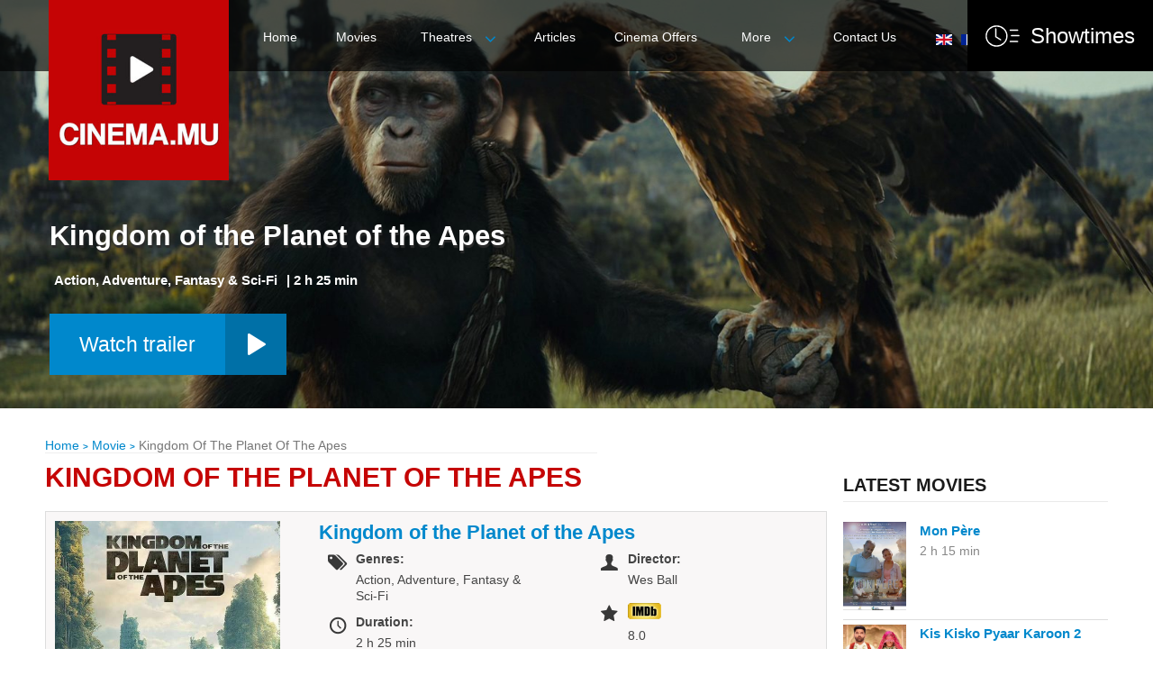

--- FILE ---
content_type: text/html; charset=UTF-8
request_url: https://cinema.mu/movies/kingdom-planet-apes/
body_size: 17257
content:
<!DOCTYPE html><!--[if IE 7]><html class="ie ie7" lang="en-US" prefix="og: http://ogp.me/ns#"><![endif]--><!--[if IE 8]><html class="ie ie8" lang="en-US" prefix="og: http://ogp.me/ns#"><![endif]--><!--[if !(IE 7) | !(IE 8) ]><!--><html lang="en-US" prefix="og: http://ogp.me/ns#"><!--<![endif]--><head>  <script async src="https://www.googletagmanager.com/gtag/js?id=G-9SC4R4EJ8N"></script> <script>window.dataLayer = window.dataLayer || [];function gtag() {dataLayer.push(arguments);}gtag('js', new Date());gtag('config', 'G-9SC4R4EJ8N');</script>  <meta content="True" name="HandheldFriendly"> <meta name="viewport" content="width=device-width, initial-scale=1.0, maximum-scale=1.0, user-scalable=0"> <meta name="viewport" content="width=device-width"> <meta http-equiv="Content-Type" content="text/html; charset=UTF-8"> <title>Kingdom of the Planet of the Apes - Cinema.mu Cinema.mu</title> <link rel="pingback" href="/xmlrpc.php"> <link rel="shortcut icon" href="/wp-content/uploads/2016/05/fav.png"> <link rel="alternate" hreflang="en-us" href="/movies/kingdom-planet-apes/"><link rel="alternate" hreflang="fr-fr" href="/fr/films/kingdom-planet-apes/"><meta property="og:title" content="Kingdom of the Planet of the Apes"/><meta property="og:description" content=""/><meta property="og:image" content="/wp-content/uploads/2024/05/kingdom-planet-apes.jpg"/><meta name="twitter:card" content="summary"><meta name="twitter:title" content="Kingdom of the Planet of the Apes"/><meta name="twitter:description" content=""/><meta name="twitter:image" content="/wp-content/uploads/2024/05/kingdom-planet-apes.jpg"/><meta name="author" content="Hassnain Abass"/><link rel="canonical" href="/movies/kingdom-planet-apes/"><meta property="og:locale" content="en_US"><meta property="og:type" content="article"><meta property="og:url" content="/movies/kingdom-planet-apes/"><meta property="og:site_name" content="Cinema.mu"><meta property="og:image:width" content="500"><meta property="og:image:height" content="740"><meta name="twitter:card" content="summary"><link rel="alternate" type="application/rss+xml" title="Cinema.mu &raquo; Feed" href="/feed/"><link rel="alternate" type="application/rss+xml" title="Cinema.mu &raquo; Comments Feed" href="/comments/feed/"><link rel="alternate" type="application/rss+xml" title="Cinema.mu &raquo; Kingdom of the Planet of the Apes Comments Feed" href="/movies/kingdom-planet-apes/feed/"><script type="text/javascript">window._wpemojiSettings = {"baseUrl":"https:\/\/s.w.org\/images\/core\/emoji\/72x72\/","ext":".png","source":{"concatemoji":"https:\/\/cinema.mu\/wp-includes\/js\/wp-emoji-release.min.js?ver=4.4.15"}};!function(a,b,c){function d(a){var c,d,e,f=b.createElement("canvas"),g=f.getContext&&f.getContext("2d"),h=String.fromCharCode;return g&&g.fillText?(g.textBaseline="top",g.font="600 32px Arial","flag"===a?(g.fillText(h(55356,56806,55356,56826),0,0),f.toDataURL().length>3e3):"diversity"===a?(g.fillText(h(55356,57221),0,0),c=g.getImageData(16,16,1,1).data,g.fillText(h(55356,57221,55356,57343),0,0),c=g.getImageData(16,16,1,1).data,e=c[0]+","+c[1]+","+c[2]+","+c[3],d!==e):("simple"===a?g.fillText(h(55357,56835),0,0):g.fillText(h(55356,57135),0,0),0!==g.getImageData(16,16,1,1).data[0])):!1}function e(a){var c=b.createElement("script");c.src=a,c.type="text/javascript",b.getElementsByTagName("head")[0].appendChild(c)}var f,g;c.supports={simple:d("simple"),flag:d("flag"),unicode8:d("unicode8"),diversity:d("diversity")},c.DOMReady=!1,c.readyCallback=function(){c.DOMReady=!0},c.supports.simple&&c.supports.flag&&c.supports.unicode8&&c.supports.diversity||(g=function(){c.readyCallback()},b.addEventListener?(b.addEventListener("DOMContentLoaded",g,!1),a.addEventListener("load",g,!1)):(a.attachEvent("onload",g),b.attachEvent("onreadystatechange",function(){"complete"===b.readyState&&c.readyCallback()})),f=c.source||{},f.concatemoji?e(f.concatemoji):f.wpemoji&&f.twemoji&&(e(f.twemoji),e(f.wpemoji)))}(window,document,window._wpemojiSettings);</script><style type="text/css">img.wp-smiley,img.emoji{display:inline !important;border:none !important;box-shadow:none !important;height:1em !important;width:1em !important;margin:0 .07em !important;vertical-align:-0.1em !important;background:none !important;padding:0 !important}</style><link rel='stylesheet' id='thickbox.css-css' href='/wp-includes/js/thickbox/thickbox.css?ver=1.0' type='text/css' media='all'><link rel='stylesheet' id='theme-my-login-css' href='/wp-content/plugins/theme-my-login/theme-my-login.css?ver=6.4.5' type='text/css' media='all'><link rel='stylesheet' id='contact-form-7-css' href='/wp-content/plugins/contact-form-7/includes/css/styles.css?ver=4.4.1' type='text/css' media='all'><link rel='stylesheet' id='font-awesome-css' href='/wp-content/plugins/js_composer/assets/lib/bower/font-awesome/css/font-awesome.min.css?ver=4.8.1' type='text/css' media='screen'><link rel='stylesheet' id='the-social-links-style-css' href='/wp-content/plugins/the-social-links/assets/css/style.css?ver=4.4.15' type='text/css' media='all'><link rel='stylesheet' id='woocommerce-layout-css' href='/wp-content/plugins/woocommerce/assets/css/woocommerce-layout.css?ver=3.2.5' type='text/css' media='all'><link rel='stylesheet' id='woocommerce-smallscreen-css' href='/wp-content/plugins/woocommerce/assets/css/woocommerce-smallscreen.css?ver=3.2.5' type='text/css' media='only screen and (max-width: 768px)'><link rel='stylesheet' id='woocommerce-general-css' href='/wp-content/plugins/woocommerce/assets/css/woocommerce.css?ver=3.2.5' type='text/css' media='all'><link rel='stylesheet' id='wsl-widget-css' href='/wp-content/plugins/wordpress-social-login/assets/css/style.css?ver=4.4.15' type='text/css' media='all'><link rel='stylesheet' id='wp-postratings-css' href='/wp-content/plugins/wp-postratings/css/postratings-css.css?ver=1.85' type='text/css' media='all'><link rel='stylesheet' id='wpupg_style1-css' href='/wp-content/plugins/wp-ultimate-post-grid/css/filter.css?ver=1.9' type='text/css' media='all'><link rel='stylesheet' id='wpupg_style2-css' href='/wp-content/plugins/wp-ultimate-post-grid/css/pagination.css?ver=1.9' type='text/css' media='all'><link rel='stylesheet' id='wpupg_style3-css' href='/wp-content/plugins/wp-ultimate-post-grid/css/grid.css?ver=1.9' type='text/css' media='all'><link rel='stylesheet' id='wpupg_style4-css' href='/wp-content/plugins/wp-ultimate-post-grid/css/layout_base.css?ver=1.9' type='text/css' media='all'><link rel='stylesheet' id='wpml-legacy-horizontal-list-0-css' href='/wp-content/plugins/sitepress-multilingual-cms/templates/language-switchers/legacy-list-horizontal/style.css?ver=1' type='text/css' media='all'><style id='wpml-legacy-horizontal-list-0-inline-css' type='text/css'>.wpml-ls-sidebars-wpml-widget{background-color:#ffffff}.wpml-ls-sidebars-wpml-widget,.wpml-ls-sidebars-wpml-widget .wpml-ls-sub-menu,.wpml-ls-sidebars-wpml-widget a{border-color:#cdcdcd}.wpml-ls-sidebars-wpml-widget a{color:#444444;background-color:#ffffff}.wpml-ls-sidebars-wpml-widget a:hover,.wpml-ls-sidebars-wpml-widget a:focus{color:#000000;background-color:#eeeeee}.wpml-ls-sidebars-wpml-widget .wpml-ls-current-language>a{color:#444444;background-color:#ffffff}.wpml-ls-sidebars-wpml-widget .wpml-ls-current-language:hover>a,.wpml-ls-sidebars-wpml-widget .wpml-ls-current-language>a:focus{color:#000000;background-color:#eeeeee}.wpml-ls-sidebars-newsletter{background-color:#ffffff}.wpml-ls-sidebars-newsletter,.wpml-ls-sidebars-newsletter .wpml-ls-sub-menu,.wpml-ls-sidebars-newsletter a{border-color:#cdcdcd}.wpml-ls-sidebars-newsletter a{color:#444444;background-color:#ffffff}.wpml-ls-sidebars-newsletter a:hover,.wpml-ls-sidebars-newsletter a:focus{color:#000000;background-color:#eeeeee}.wpml-ls-sidebars-newsletter .wpml-ls-current-language>a{color:#444444;background-color:#ffffff}.wpml-ls-sidebars-newsletter .wpml-ls-current-language:hover>a,.wpml-ls-sidebars-newsletter .wpml-ls-current-language>a:focus{color:#000000;background-color:#eeeeee}.wpml-ls-statics-shortcode_actions{background-color:#ffffff}.wpml-ls-statics-shortcode_actions,.wpml-ls-statics-shortcode_actions .wpml-ls-sub-menu,.wpml-ls-statics-shortcode_actions a{border-color:#cdcdcd}.wpml-ls-statics-shortcode_actions a{color:#444444;background-color:#ffffff}.wpml-ls-statics-shortcode_actions a:hover,.wpml-ls-statics-shortcode_actions a:focus{color:#000000;background-color:#eeeeee}.wpml-ls-statics-shortcode_actions .wpml-ls-current-language>a{color:#444444;background-color:#ffffff}.wpml-ls-statics-shortcode_actions .wpml-ls-current-language:hover>a,.wpml-ls-statics-shortcode_actions .wpml-ls-current-language>a:focus{color:#000000;background-color:#eeeeee}</style><link rel='stylesheet' id='master-css-css' href='/wp-content/themes/seatera/style.css?ver=4.4.15' type='text/css' media='all'><link rel='stylesheet' id='vh-normalize-css' href='/wp-content/themes/seatera/css/normalize.css?ver=4.4.15' type='text/css' media='all'><link rel='stylesheet' id='js_composer_front-css' href='/wp-content/plugins/js_composer/assets/css/js_composer.min.css?ver=4.8.1' type='text/css' media='all'><link rel='stylesheet' id='prettyphoto-css' href='/wp-content/plugins/js_composer/assets/lib/prettyphoto/css/prettyPhoto.css?ver=4.8.1' type='text/css' media='screen'><link rel='stylesheet' id='vh-responsive-css' href='/wp-content/themes/seatera/css/responsive.css?ver=4.4.15' type='text/css' media='all'><link rel='stylesheet' id='pushy-css' href='/wp-content/themes/seatera/css/nav/pushy.css?ver=4.4.15' type='text/css' media='all'><link rel='stylesheet' id='component-css' href='/wp-content/themes/seatera/css/component.css?ver=4.4.15' type='text/css' media='all'><link rel='stylesheet' id='jquery-ui-dialog-css' href='/wp-content/themes/seatera/css/jquery-ui-1.10.4.custom.min.css?ver=4.4.15' type='text/css' media='all'><link rel='stylesheet' id='front-gfonts-css' href='/wp-content/themes/seatera/css/gfonts.css?ver=4.4.15' type='text/css' media='all'><link rel='stylesheet' id='style-modify-css' href='/wp-content/themes/seatera/style-modify.css?ver=1.4' type='text/css' media='all'><link rel='stylesheet' id='upw_theme_standard-css' href='/wp-content/plugins/ultimate-posts-widget/css/upw-theme-standard.min.css?ver=4.4.15' type='text/css' media='all'><link rel='stylesheet' id='owlstyle-css' href='/wp-content/plugins/qslider//css/owl.carousel.css?ver=4.4.15' type='text/css' media='all'><link rel='stylesheet' id='qstyle-css' href='/wp-content/plugins/qslider//css/qslider.css?ver=4.4.15' type='text/css' media='all'><script type='text/javascript' src='/wp-includes/js/jquery/jquery.js?ver=1.11.3'></script><script type='text/javascript' src='/wp-includes/js/jquery/jquery-migrate.min.js?ver=1.2.1'></script><script type='text/javascript'>
var wc_add_to_cart_params = {"ajax_url":"\/wp-admin\/admin-ajax.php","wc_ajax_url":"https:\/\/cinema.mu\/?wc-ajax=%%endpoint%%","i18n_view_cart":"View cart","cart_url":"","is_cart":"","cart_redirect_after_add":"yes"};
</script><script type='text/javascript' src='/wp-content/plugins/woocommerce/assets/js/frontend/add-to-cart.min.js?ver=3.2.5'></script><script type='text/javascript' src='/wp-content/plugins/js_composer/assets/js/vendors/woocommerce-add-to-cart.js?ver=4.8.1'></script><script type='text/javascript' src='/wp-content/plugins/theme-my-login/modules/themed-profiles/themed-profiles.js?ver=4.4.15'></script><script type='text/javascript' src='/wp-content/plugins/qslider//js/owl.carousel.min.js?ver=4.4.15'></script><script type='text/javascript' src='/wp-content/plugins/qslider//js/qslider.js?ver=4.4.15'></script><link rel='https://api.w.org/' href='/wp-json/'><link rel="EditURI" type="application/rsd+xml" title="RSD" href="/xmlrpc.php?rsd"><link rel="wlwmanifest" type="application/wlwmanifest+xml" href="/wp-includes/wlwmanifest.xml"> <link rel='shortlink' href='/?p=230598'><link rel="alternate" type="application/json+oembed" href="/wp-json/oembed/1.0/embed?url=https%3A%2F%2Fcinema.mu%2Fmovies%2Fkingdom-planet-apes%2F"><link rel="alternate" type="text/xml+oembed" href="/wp-json/oembed/1.0/embed?url=https%3A%2F%2Fcinema.mu%2Fmovies%2Fkingdom-planet-apes%2F&#038;format=xml"><meta name="generator" content="WPML ver:4.3.0 stt:1,4;"><link rel="apple-touch-icon" sizes="180x180" href="/wp-content/uploads/fbrfg/apple-touch-icon.png"><link rel="icon" type="image/png" href="/wp-content/uploads/fbrfg/favicon-32x32.png" sizes="32x32"><link rel="icon" type="image/png" href="/wp-content/uploads/fbrfg/favicon-16x16.png" sizes="16x16"><link rel="manifest" href="/wp-content/uploads/fbrfg/manifest.json"><link rel="mask-icon" href="/wp-content/uploads/fbrfg/safari-pinned-tab.svg" color="#5bbad5"><link rel="shortcut icon" href="/wp-content/uploads/fbrfg/favicon.ico"><meta name="msapplication-config" content="/wp-content/uploads/fbrfg/browserconfig.xml"><meta name="theme-color" content="#ffffff"><noscript><style>.woocommerce-product-gallery{opacity:1 !important}</style></noscript><meta name="generator" content="Powered by Visual Composer - drag and drop page builder for WordPress."/><!--[if lte IE 9]><link rel="stylesheet" type="text/css" href="/wp-content/plugins/js_composer/assets/css/vc_lte_ie9.min.css" media="screen"><![endif]--><!--[if IE 8]><link rel="stylesheet" type="text/css" href="/wp-content/plugins/js_composer/assets/css/vc-ie8.min.css" media="screen"><![endif]--><style type='text/css'> html .main-inner p,.ac-device .description,.pricing-table .pricing-content .pricing-desc-1,body .vc_progress_bar .vc_single_bar .vc_label,.page-wrapper .member-desc,.page-wrapper .member-position,.page-wrapper .main-inner ul:not(.ui-tabs-nav) li,.page-wrapper .bg-style-2 p{font-family:'Lato';font-size:16px;line-height:26px;color:#666666;font-weight:normal}.sidebar-inner,.seatera-contactform.widget input:not(.btn),.seatera-recentpostsplus.widget .news-item p,.wrapper .text.widget p,.seatera-fastflickrwidget.widget,.widget li,.search.widget .sb-search-input,.widget .content-form .textarea.input-block-level{font-family:'Lato';font-size:16px;line-height:26px;color:#666666;font-weight:normal}.wrapper h1{font-family:'Lato';font-size:32px;line-height:38px;color:#c50505;font-weight:300}.page-wrapper h2,h2,.content .entry-title,.teaser_grid_container .post-title{font-family:'Lato';font-size:22px;line-height:33px;color:#000000;font-weight:300}.wrapper h3{font-family:'Lato';font-size:18px;line-height:29px;color:#000000;font-weight:300}.wrapper h4{font-family:'Lato';font-size:18px;line-height:40px;color:#666666;font-weight:300}.wrapper h5{font-family:'Lato';font-size:14px;line-height:25px;color:#666666;font-weight:bold}.wrapper h6{font-family:'Lato';font-size:12px;line-height:24px;color:#000000;font-weight:bold}.wpb_wrapper a,#author-link a{font-family:'Lato';font-size:16px;line-height:26px;color:#cc0000;font-weight:normal}@media (min-width:1200px){.wrapper .sidebar-inner .item-title-bg h4,.wrapper .sidebar-inner .widget-title,.wrapper h3.widget-title a{font-family:'Lato';font-size:26px;line-height:29px;color:#c50505;font-weight:normal}}body .wrapper .page-title h1{font-family:'Lato';font-size:40px;line-height:34px;color:#fff;font-weight:300}</style><noscript><style type="text/css"> .wpb_animate_when_almost_visible{opacity:1}</style></noscript> <!-- <script src="/wp-content/themes/seatera/js/jquery.jcarousel.pack.js"></script> -->  <script>(function(w, d, s, l, i) {w[l] = w[l] || [];w[l].push({'gtm.start': new Date().getTime(),event: 'gtm.js'
});var f = d.getElementsByTagName(s)[0],j = d.createElement(s),dl = l != 'dataLayer' ? '&l=' + l : '';j.async = true;j.src =
'https://www.googletagmanager.com/gtm.js?id=' + i + dl;
f.parentNode.insertBefore(j, f);})(window, document, 'script', 'dataLayer', 'GTM-PZM6HDD');</script>  <style> @media only screen and (max-width:767px){.pushy ul.sub-menu{text-indent:0px !important;padding-left:15px !important;list-style:none !important}}.wpml-ls-legacy-list-horizontal{border:1px solid transparent !important;background:none !important;display:inline}.wpml-ls-sidebars-wpml-widget a{background:none !important}.wpml-ls-sidebars-wpml-widget .wpml-ls-item-en>a{background:none !important;padding-right:0;padding-left:30px}.wpml-ls-legacy-list-horizontal>ul{text-align:center;margin:3px !important} .mv-showtimes-block-btn{opacity:0}.date-search-results{background:#c50405;padding:5px 15px;margin-top:6px}.date-search-results h3{color:#fff;font-weight:900;margin:0}@media only screen and (max-width:767px){.date-search-results{margin-top:-40px;position:relative;display:flex;top:-35px}.date-search-results h3{display:flex;justify-content:center;align-items:center;width:100%;padding:15px 0}}@media only screen and (max-width:767px){.date-search-results{display:flex;top:60px;height:30px;text-align:center;margin:-40px 10px 0}.date-search-results h3{display:block;padding:0;font-size:13px}}@media only screen and (max-width:320px){.date-search-results{display:flex;top:60px;height:30px}}@media only screen and (min-width:767px){.wpml-ls-sidebars-wpml-widget .wpml-ls-item-en>a{padding-left:10px}.wpml-ls-legacy-list-horizontal{display:inline-block !important;padding-top:26px;width:fit-content}}</style></head><body class="single single-movies postid-230598 singular not_front_page has_breadcrumb wp-post-4-4 wpb-js-composer js-comp-ver-4.8.1 vc_responsive" style="background-image: url(''); background-repeat:no-repeat;background-size: contain;">  <noscript><iframe src="https://www.googletagmanager.com/ns.html?id=GTM-PZM6HDD" height="0" width="0" style="display:none;visibility:hidden"></iframe></noscript>  <div class="vh_wrapper" id="vh_wrappers"> <div class="main-body-color"></div> <div class="secondary-body-color"></div> <div class="overlay-hide"></div> <div class="pushy pushy-left" id="i_pushy_menu"> <div class="menu-main-menu-container"><ul id="menu-main-menu" class="responsive-menu"><li class="menu-item menu-item-type-custom menu-item-object-custom menu-item-home menu-item-197841"><a href="/">Home</a></li><li class="menu-item menu-item-type-custom menu-item-object-custom menu-item-197842"><a href="/cinema-movies-list-mauritius/">Movies</a></li><li class="menu-item menu-item-type-custom menu-item-object-custom menu-item-has-children menu-item-197843"><a href="/cinema-movie-theatres-in-mauritius/">Theatres</a><ul class="sub-menu"><li class="menu-item menu-item-type-custom menu-item-object-custom menu-item-197847"><a href="/cinema-movie-theatres-in-mauritius/drive-in-cinema/">Drive-In Cinema</a></li><li class="menu-item menu-item-type-custom menu-item-object-custom menu-item-197848"><a href="/cinema-movie-theatres-in-mauritius/open-air-cinema/">Open-Air Cinema</a></li><li class="menu-item menu-item-type-custom menu-item-object-custom menu-item-197851"><a href="/cinema-movie-theatres-in-mauritius/star-cinema-la-croisette/">Star La Croisette</a></li><li class="menu-item menu-item-type-custom menu-item-object-custom menu-item-197852"><a href="/cinema-movie-theatres-in-mauritius/star-cinema-bagatelle/">Star Bagatelle</a></li><li class="menu-item menu-item-type-custom menu-item-object-custom menu-item-197849"><a href="/cinema-movie-theatres-in-mauritius/mcine-port-louis/">MCine &#8211; Port Louis</a></li><li class="menu-item menu-item-type-custom menu-item-object-custom menu-item-197853"><a href="/cinema-movie-theatres-in-mauritius/mcine-flacq/">MCine &#8211; Flacq</a></li><li class="menu-item menu-item-type-custom menu-item-object-custom menu-item-197854"><a href="/cinema-movie-theatres-in-mauritius/cinema-mcine-trianon/">MCine &#8211; Trianon</a></li><li class="menu-item menu-item-type-custom menu-item-object-custom menu-item-198523"><a href="/cinema-movie-theatres-in-mauritius/mcine-curepipe/">MCine &#8211; Curepipe</a></li><li class="menu-item menu-item-type-custom menu-item-object-custom menu-item-241238"><a href="/cinema-movie-theatres-in-mauritius/mcine-tribeca/">MCine &#8211; Tribeca</a></li><li class="menu-item menu-item-type-custom menu-item-object-custom menu-item-197856"><a href="/cinema-movie-theatres-in-mauritius/cinema-cine-metropolitan-rose-belle/">Ciné Metropolitan</a></li><li class="menu-item menu-item-type-custom menu-item-object-custom menu-item-197857"><a href="/cinema-movie-theatres-in-mauritius/cinema-sirsa-castel/">Sirsa Castel</a></li><li class="menu-item menu-item-type-custom menu-item-object-custom menu-item-197858"><a href="/cinema-movie-theatres-in-mauritius/cinema-cine-kings/">Cine Kings</a></li><li class="menu-item menu-item-type-custom menu-item-object-custom menu-item-197859"><a href="/cinema-movie-theatres-in-mauritius/cinema-anand-triolet/">Cine Anand</a></li></ul></li><li class="menu-item menu-item-type-custom menu-item-object-custom menu-item-197844"><a href="/movie-article-reviews-and-cinema-news/">Articles</a></li><li class="menu-item menu-item-type-custom menu-item-object-custom menu-item-197845"><a href="/mauritius-special-cinema-offers-promotions-and-packages/">Cinema Offers</a></li><li class="menu-item menu-item-type- menu-item-object- menu-item-has-children menu-item-170954"><a>More</a><ul class="sub-menu"><li class="menu-item menu-item-type-post_type menu-item-object-page menu-item-197840"><a href="/cinema-movie-premiere/">Movie Premiere</a></li><li class="menu-item menu-item-type-post_type menu-item-object-page menu-item-197839"><a href="/movie-screening-rights-film-licensing/">Licensing &#038; Movie Rights</a></li></ul></li><li class="menu-item menu-item-type-custom menu-item-object-custom menu-item-197846"><a href="/contact-us-cinema-mu/">Contact Us</a></li></ul></div> <div class="header_account"> <a type="button" class="vc_btn dropdown-toggle" data-toggle="dropdown">Login </a> <ul class="dropdown-menu" role="menu"> <li> <div class="vc_container"> <div class=" thememylogin widget"><div class="item-title-bg"><span class="title">Log In</span></div><div class="tml tml-login" id="theme-my-login1"><form name="loginform" id="loginform1" action="/movies/kingdom-planet-apes/?instance=1" method="post"><p class="tml-user-login-wrap"><label for="user_login1">Username or E-mail</label><input type="text" name="log" id="user_login1" class="input" value="" size="20"></p><p class="tml-user-pass-wrap"><label for="user_pass1">Password</label><input type="password" name="pwd" id="user_pass1" class="input" value="" size="20" autocomplete="off"></p><style type="text/css">.wp-social-login-connect-with{}.wp-social-login-provider-list{}.wp-social-login-provider-list a{}.wp-social-login-provider-list img{}.wsl_connect_with_provider{}</style><div class="wp-social-login-widget"><div class="wp-social-login-connect-with">Connect with:</div><div class="wp-social-login-provider-list"><a rel="nofollow" href="/login/?action=wordpress_social_authenticate&#038;mode=login&#038;provider=Facebook&#038;redirect_to=https%3A%2F%2Fcinema.mu%2Fmovies%2Fkingdom-planet-apes%2F" title="Connect with Facebook" class="wp-social-login-provider wp-social-login-provider-facebook" data-provider="Facebook"><img alt="Facebook" title="Connect with Facebook" src="/wp-content/plugins/wordpress-social-login/assets/img/32x32/wpzoom//facebook.png"></a><a rel="nofollow" href="/login/?action=wordpress_social_authenticate&#038;mode=login&#038;provider=Google&#038;redirect_to=https%3A%2F%2Fcinema.mu%2Fmovies%2Fkingdom-planet-apes%2F" title="Connect with Google" class="wp-social-login-provider wp-social-login-provider-google" data-provider="Google"><img alt="Google" title="Connect with Google" src="/wp-content/plugins/wordpress-social-login/assets/img/32x32/wpzoom//google.png"></a></div><div class="wp-social-login-widget-clearing"></div></div><input type="hidden" name="_wp_original_http_referer" value="/movies/kingdom-planet-apes/"><div class="tml-rememberme-submit-wrap"><p class="tml-rememberme-wrap"><input name="rememberme" type="checkbox" id="rememberme1" value="forever"><label for="rememberme1">Remember Me</label></p><p class="tml-submit-wrap"><input type="submit" name="wp-submit" id="wp-submit1" value="Log In"><input type="hidden" name="redirect_to" value="/wp-admin/"><input type="hidden" name="instance" value="1"><input type="hidden" name="action" value="login"></p></div></form><ul class="tml-action-links"><li><a href="/register/" rel="nofollow">Register</a></li><li><a href="/lostpassword/" rel="nofollow">Lost Password</a></li></ul></div><div class="clearfix"></div></div> </div> </li> </ul> </div> <div class="lang_sel_list_horizontal wpml-ls-sidebars-wpml-widget wpml-ls wpml-ls-legacy-list-horizontal" id="lang_sel_list"><ul><li class="icl-en wpml-ls-slot-wpml-widget wpml-ls-item wpml-ls-item-en wpml-ls-current-language wpml-ls-first-item wpml-ls-item-legacy-list-horizontal"><a href="/movies/kingdom-planet-apes/" class="wpml-ls-link"><img class="wpml-ls-flag iclflag" src="/wp-content/plugins/sitepress-multilingual-cms/res/flags/en.png" alt="English"></a></li><li class="icl-fr wpml-ls-slot-wpml-widget wpml-ls-item wpml-ls-item-fr wpml-ls-last-item wpml-ls-item-legacy-list-horizontal"><a href="/fr/films/kingdom-planet-apes/" class="wpml-ls-link"><img class="wpml-ls-flag iclflag" src="/wp-content/plugins/sitepress-multilingual-cms/res/flags/fr.png" alt="French"></a></li></ul></div> <div class=" woocommercecart widget"><div class="item-title-bg"><span class="title">Cart <span></span></span></div><div class="hide_cart_widget_if_empty"><div class="widget_shopping_cart_content"></div></div><div class="clearfix"></div></div> </div> <div class="wrapper st-effect-3 w_display_none" id="container">  <section class="mv-showtimes-block-btn" onClick="showTime();"> <section class="show-time-btn-header"> <a title="Showtimes">Showtimes</a> </section> </section> <section class="mv-showtimes-block" style="display: none;"> <section class="show-time-header"> <aside class="show-times"><a title="Showtimes">Showtimes</a></aside> </section> <section class="show-times-content"> <a href="javascript:;" class="shw-time-close-icon"></a> <aside class="mv-show-time-details"> <ul class="mv-show-time-slider slick-initialized slick-slider" id="sidebar-showdates"> <li class="active slick-slide slick-current slick-active" tabindex="0"><a href="/cinema-movies-list-mauritius/?date=18-12-2025" tabindex="0"><span class="mv-day">Today</span>18<span class="mv-month">Dec</span></a></li> <li class="slick-slide slick-active" tabindex="0"><a href="/cinema-movies-list-mauritius/?date=19-12-2025" tabindex="0"><span class="mv-day">Fri</span>19<span class="mv-month">Dec</span></a></li> <li class="slick-slide slick-active" tabindex="0"><a href="/cinema-movies-list-mauritius/?date=20-12-2025" tabindex="0"><span class="mv-day">Sat</span>20<span class="mv-month">Dec</span></a></li> <li class="slick-slide slick-active" tabindex="0"><a href="/cinema-movies-list-mauritius/?date=21-12-2025" tabindex="0"><span class="mv-day">Sun</span>21<span class="mv-month">Dec</span></a></li> <li class="slick-slide slick-active" tabindex="0"><a href="/cinema-movies-list-mauritius/?date=22-12-2025" tabindex="0"><span class="mv-day">Mon</span>22<span class="mv-month">Dec</span></a></li> <li class="slick-slide slick-active" tabindex="0"><a href="/cinema-movies-list-mauritius/?date=23-12-2025" tabindex="0"><span class="mv-day">Tue</span>23<span class="mv-month">Dec</span></a></li> <li class="slick-slide slick-active" tabindex="0"><a href="/cinema-movies-list-mauritius/?date=24-12-2025" tabindex="0"><span class="mv-day">Wed</span>24<span class="mv-month">Dec</span></a></li> </ul> </aside> </section> </section>  <div class="main"> <header class="header vc_row wpb_row vc_row-fluid"> <div class="top-header vc_col-sm-12"> <div class="logo vc_col-sm-3"> <a href="https://cinema.mu" class="logo_desktop"><img src="/wp-content/uploads/2016/05/logo-cinema2.jpg" alt="Cinema.mu"></a> <a href="https://cinema.mu" class="logo_mobile"><img src="/wp-content/uploads/images/cinema-mobile-logo.png" alt="Cinema.mu"></a> </div> <style> @media only screen and (max-width:414px){body .wrapper .header .top-header{display:flex;width:100%}body .wrapper .top-header .logo{width:100% !important;max-width:none;display:flex;align-items:center;justify-content:center;position:initial;order:2;padding-left:0px}body .wrapper .top-header .logo a img{width:60%;padding-left:0;padding-top:0;position:initial;float:none;margin:auto auto 0px 32px}.top-header .menu-btn{width:20%;padding-left:10px}}</style> <div class="top-menu-container vc_col-md-9 vc_col-sm-12 "> <div class="menu-style"><ul id="menu-main-menu-1" class="header-menu"><li class="menu-item menu-item-type-custom menu-item-object-custom menu-item-home menu-item-197841"><a href="/">Home</a></li><li class="menu-item menu-item-type-custom menu-item-object-custom menu-item-197842"><a href="/cinema-movies-list-mauritius/">Movies</a></li><li class="menu-item menu-item-type-custom menu-item-object-custom menu-item-has-children menu-item-197843"><a href="/cinema-movie-theatres-in-mauritius/">Theatres</a><ul class="sub-menu"><li class="menu-item menu-item-type-custom menu-item-object-custom menu-item-197847"><a href="/cinema-movie-theatres-in-mauritius/drive-in-cinema/">Drive-In Cinema</a></li><li class="menu-item menu-item-type-custom menu-item-object-custom menu-item-197848"><a href="/cinema-movie-theatres-in-mauritius/open-air-cinema/">Open-Air Cinema</a></li><li class="menu-item menu-item-type-custom menu-item-object-custom menu-item-197851"><a href="/cinema-movie-theatres-in-mauritius/star-cinema-la-croisette/">Star La Croisette</a></li><li class="menu-item menu-item-type-custom menu-item-object-custom menu-item-197852"><a href="/cinema-movie-theatres-in-mauritius/star-cinema-bagatelle/">Star Bagatelle</a></li><li class="menu-item menu-item-type-custom menu-item-object-custom menu-item-197849"><a href="/cinema-movie-theatres-in-mauritius/mcine-port-louis/">MCine &#8211; Port Louis</a></li><li class="menu-item menu-item-type-custom menu-item-object-custom menu-item-197853"><a href="/cinema-movie-theatres-in-mauritius/mcine-flacq/">MCine &#8211; Flacq</a></li><li class="menu-item menu-item-type-custom menu-item-object-custom menu-item-197854"><a href="/cinema-movie-theatres-in-mauritius/cinema-mcine-trianon/">MCine &#8211; Trianon</a></li><li class="menu-item menu-item-type-custom menu-item-object-custom menu-item-198523"><a href="/cinema-movie-theatres-in-mauritius/mcine-curepipe/">MCine &#8211; Curepipe</a></li><li class="menu-item menu-item-type-custom menu-item-object-custom menu-item-241238"><a href="/cinema-movie-theatres-in-mauritius/mcine-tribeca/">MCine &#8211; Tribeca</a></li><li class="menu-item menu-item-type-custom menu-item-object-custom menu-item-197856"><a href="/cinema-movie-theatres-in-mauritius/cinema-cine-metropolitan-rose-belle/">Ciné Metropolitan</a></li><li class="menu-item menu-item-type-custom menu-item-object-custom menu-item-197857"><a href="/cinema-movie-theatres-in-mauritius/cinema-sirsa-castel/">Sirsa Castel</a></li><li class="menu-item menu-item-type-custom menu-item-object-custom menu-item-197858"><a href="/cinema-movie-theatres-in-mauritius/cinema-cine-kings/">Cine Kings</a></li><li class="menu-item menu-item-type-custom menu-item-object-custom menu-item-197859"><a href="/cinema-movie-theatres-in-mauritius/cinema-anand-triolet/">Cine Anand</a></li></ul></li><li class="menu-item menu-item-type-custom menu-item-object-custom menu-item-197844"><a href="/movie-article-reviews-and-cinema-news/">Articles</a></li><li class="menu-item menu-item-type-custom menu-item-object-custom menu-item-197845"><a href="/mauritius-special-cinema-offers-promotions-and-packages/">Cinema Offers</a></li><li class="menu-item menu-item-type- menu-item-object- menu-item-has-children menu-item-170954"><a>More</a><ul class="sub-menu"><li class="menu-item menu-item-type-post_type menu-item-object-page menu-item-197840"><a href="/cinema-movie-premiere/">Movie Premiere</a></li><li class="menu-item menu-item-type-post_type menu-item-object-page menu-item-197839"><a href="/movie-screening-rights-film-licensing/">Licensing &#038; Movie Rights</a></li></ul></li><li class="menu-item menu-item-type-custom menu-item-object-custom menu-item-197846"><a href="/contact-us-cinema-mu/">Contact Us</a></li></ul></div> <div class="header_account"> <a type="button" class="vc_btn dropdown-toggle" data-toggle="dropdown">Login </a> <ul class="dropdown-menu" role="menu"> <li> <div class="vc_container"> <div class=" thememylogin widget"><div class="item-title-bg"><span class="title">Log In</span></div><div class="tml tml-login" id="theme-my-login2"><form name="loginform" id="loginform2" action="/movies/kingdom-planet-apes/?instance=2" method="post"><p class="tml-user-login-wrap"><label for="user_login2">Username or E-mail</label><input type="text" name="log" id="user_login2" class="input" value="" size="20"></p><p class="tml-user-pass-wrap"><label for="user_pass2">Password</label><input type="password" name="pwd" id="user_pass2" class="input" value="" size="20" autocomplete="off"></p><style type="text/css">.wp-social-login-connect-with{}.wp-social-login-provider-list{}.wp-social-login-provider-list a{}.wp-social-login-provider-list img{}.wsl_connect_with_provider{}</style><div class="wp-social-login-widget"><div class="wp-social-login-connect-with">Connect with:</div><div class="wp-social-login-provider-list"><a rel="nofollow" href="/login/?action=wordpress_social_authenticate&#038;mode=login&#038;provider=Facebook&#038;redirect_to=https%3A%2F%2Fcinema.mu%2Fmovies%2Fkingdom-planet-apes%2F" title="Connect with Facebook" class="wp-social-login-provider wp-social-login-provider-facebook" data-provider="Facebook"><img alt="Facebook" title="Connect with Facebook" src="/wp-content/plugins/wordpress-social-login/assets/img/32x32/wpzoom//facebook.png"></a><a rel="nofollow" href="/login/?action=wordpress_social_authenticate&#038;mode=login&#038;provider=Google&#038;redirect_to=https%3A%2F%2Fcinema.mu%2Fmovies%2Fkingdom-planet-apes%2F" title="Connect with Google" class="wp-social-login-provider wp-social-login-provider-google" data-provider="Google"><img alt="Google" title="Connect with Google" src="/wp-content/plugins/wordpress-social-login/assets/img/32x32/wpzoom//google.png"></a></div><div class="wp-social-login-widget-clearing"></div></div><input type="hidden" name="_wp_original_http_referer" value="/movies/kingdom-planet-apes/"><div class="tml-rememberme-submit-wrap"><p class="tml-rememberme-wrap"><input name="rememberme" type="checkbox" id="rememberme2" value="forever"><label for="rememberme2">Remember Me</label></p><p class="tml-submit-wrap"><input type="submit" name="wp-submit" id="wp-submit2" value="Log In"><input type="hidden" name="redirect_to" value="/wp-admin/"><input type="hidden" name="instance" value="2"><input type="hidden" name="action" value="login"></p></div></form><ul class="tml-action-links"><li><a href="/register/" rel="nofollow">Register</a></li><li><a href="/lostpassword/" rel="nofollow">Lost Password</a></li></ul></div><div class="clearfix"></div></div> </div> </li> </ul> </div> <div class="lang_sel_list_horizontal wpml-ls-sidebars-wpml-widget wpml-ls wpml-ls-legacy-list-horizontal" id="lang_sel_list"><ul><li class="icl-en wpml-ls-slot-wpml-widget wpml-ls-item wpml-ls-item-en wpml-ls-current-language wpml-ls-first-item wpml-ls-item-legacy-list-horizontal"><a href="/movies/kingdom-planet-apes/" class="wpml-ls-link"><img class="wpml-ls-flag iclflag" src="/wp-content/plugins/sitepress-multilingual-cms/res/flags/en.png" alt="English"></a></li><li class="icl-fr wpml-ls-slot-wpml-widget wpml-ls-item wpml-ls-item-fr wpml-ls-last-item wpml-ls-item-legacy-list-horizontal"><a href="/fr/films/kingdom-planet-apes/" class="wpml-ls-link"><img class="wpml-ls-flag iclflag" src="/wp-content/plugins/sitepress-multilingual-cms/res/flags/fr.png" alt="French"></a></li></ul></div> </div> <div class="menu-btn icon-menu-1"></div> <div class="clearfix"></div> </div> </header> <div id="loader" class="pageload-overlay" data-opening="M 0,0 80,-10 80,60 0,70 0,0" data-closing="M 0,-10 80,-20 80,-10 0,0 0,-10"> <svg xmlns="http://www.w3.org/2000/svg" width="100%" height="100%" viewBox="0 0 80 60" preserveAspectRatio="none"> <path d="M 0,70 80,60 80,80 0,80 0,70"> </svg> </div> <div class="clearfix"></div> <script type="text/javascript"></script> <section class="mv-showtimes-block-btn mobile" onClick="showTime();"> <section class="show-time-btn-header"> <a title="Showtimes">Showtimes</a> </section> </section><div class="single_movie_header_img"><img src="/wp-content/uploads/2024/05/slider-1.jpg" alt="Kingdom of the Planet of the Apes - Header Image"></div><style>@media only screen and (max-width:767px){.single-movies .image_wrapper.event img{width:auto!important}}</style><div class="info_slider_overlay "><div class="page-title"><div class="drop_shadow">Kingdom of the Planet of the Apes</div></div><div class="category_slider_overlay">Action, Adventure, Fantasy &amp; Sci-Fi</div><div class="movies_length">| 2 h 25 min</div><div class="event_buttons_slider_overlay"><div class="button_yellow ps2id"><a href="#trailer" class="vh_button yellow icon-play-1 hover_right">Watch trailer</a></div></div></div><div class="page-sidebar-right page-wrapper" ><div class="clearfix"></div><div class="content vc_row wpb_row vc_row-fluid"><div class="sidebar-right-pull vc_col-sm-9"><div class="page_info"><div class="breadcrumb"><a href="https://cinema.mu">Home</a> <span class="delimiter">></span> <a href="/cinema-movies-list-mauritius/">Movie</a> <span class="delimiter">></span> <span class="current">Kingdom of the Planet of the Apes</span></div><div class="page-title"><h1 class="title_red" >Kingdom of the Planet of the Apes</h1></div></div><div class="main-content"><div class="main-inner"><div class="vc_row wpb_row vc_row-fluid"><div class="entry no_left_margin first-entry vc_col-sm-12"><div class="entry-image vh_animate_when_almost_visible with_full_image "><div class="main_top"><div class="image_wrapper event shadows vc_col-md-4 vc_col-sm-4 vc_col-xs-12"><img src="/wp-content/uploads/2024/05/kingdom-planet-apes-500x740.jpg " style="margin-left: 0;" class="open_entry_image" alt="Kingdom of the Planet of the Apes - Poster"></div><div class="event_main_side vc_col-md-8"><div class="page_title event"><h2>Kingdom of the Planet of the Apes</h2></div><div class="overview-container"><div class="main_side_left"><div class="event_list_item icon-tags"><div class="title left">Genres:</div><div class="info event_category">Action, Adventure, Fantasy &amp; Sci-Fi</div><div class="clearfix"></div></div><div class="event_list_item icon-clock"><div class="title left">Duration:</div><div class="info movies_length"> 2 h 25 min</div><div class="clearfix"></div></div><div class="event_list_item icon-child"><div class="title right">Age restriction:</div><div class="info event_restriction">PG-13</div><div class="clearfix"></div></div><div class="event_list_item icon-users"><div class="title right">Actors:</div><div class="info event_actors">Freya Allan, Kevin Durand, William H. Macy</div><div class="clearfix"></div></div></div><div class="main_side_right"><div class="event_list_item icon-user"><div class="title right">Director:</div><div class="info event_director">Wes Ball</div><div class="clearfix"></div></div><div class="event_list_item icon-star"><div class="title right"><img src="/wp-content/themes/seatera/images/imdb_37x18.png" alt=" "></div><div class="info event_imdb_rating">8.0<!-- <span class="imdbRatingPlugin" data-user="ur66943762" data-title="tt11389872" data-style="p3"><a href="http://www.imdb.com/title/tt11389872/?ref_=plg_rt_1"><img src="http://g-ecx.images-amazon.com/images/G/01/imdb/plugins/rating/images/imdb_37x18.png" alt=" "></a></span><script>(function(d,s,id){var js,stags=d.getElementsByTagName(s)[0];if(d.getElementById(id)){return;}js=d.createElement(s);js.id=id;js.src="http://g-ec2.images-amazon.com/images/G/01/imdb/plugins/rating/js/rating.min.js";stags.parentNode.insertBefore(js,stags);})(document,'script','imdb-rating-api');</script> --></div><div class="clearfix"></div></div></div><div class="clearfix"></div></div><div class=""><div class="button_yellow ps2id"><a href="#trailer" class="vh_button yellow icon-play-1 hover_right">Watch trailer</a></div></div></div><!-- <div class="open_event_social"><div id="fb-root"></div><script>(function(d, s, id) {var js, fjs = d.getElementsByTagName(s)[0];if (d.getElementById(id)) return;js = d.createElement(s); js.id = id;js.src = "//connect.facebook.net/en_GB/sdk.js#xfbml=1&version=v2.0";
fjs.parentNode.insertBefore(js, fjs);}(document, 'script', 'facebook-jssdk'));</script><div class="fb-like" data-href="" data-layout="button_count" data-action="like" data-show-faces="true" data-share="false"></div><a href="https://twitter.com/share" class="twitter-share-button">Tweet</a><script>!function(d,s,id){var js,fjs=d.getElementsByTagName(s)[0],p=/^http:/.test(d.location)?'http':'https';if(!d.getElementById(id)){js=d.createElement(s);js.id=id;js.src=p+'://platform.twitter.com/widgets.js';fjs.parentNode.insertBefore(js,fjs);}}(document, 'script', 'twitter-wjs');</script><!-- Place this tag where you want the +1 button to render. --<div class="g-plusone" data-size="medium" data-href=""></div><!-- Place this tag after the last +1 button tag. --<script type="text/javascript" src="https://apis.google.com/js/platform.js"></script></div> --></div><div class="entry-content"><div class="clearfix"></div><h3 class="synopsis"> Storyline</h3><p>Many years after the reign of Caesar, a young ape goes on a journey that will lead him to question everything he&#8217;s been taught about the past and make choices that will define a future for apes and humans alike.</p><div style="position:absolute; top:0; left:-9999px;"><a href="https://www.thewpclub.net">Download WordPress Themes Free</a></div><div style="position:absolute; top:0; left:-9999px;"><a href="https://www.themeslide.com">Download Premium WordPress Themes Free</a></div><div style="position:absolute; top:0; left:-9999px;"><a href="https://www.script-stack.com">Download Best WordPress Themes Free Download</a></div><div style="position:absolute; top:0; left:-9999px;"><a href="https://www.thememazing.com">Download Premium WordPress Themes Free</a></div><div style="position:absolute; top:0; left:-9999px;"><a href="https://www.onlinefreecourse.net">free online course</a></div><div style="position:absolute; top:0; left:-9999px;"><a href="https://www.frendx.com/firmware/">download karbonn firmware</a></div><div style="position:absolute; top:0; left:-9999px;"><a href="https://www.themebanks.com">Download Nulled WordPress Themes</a></div><div style="position:absolute; top:0; left:-9999px;"><a href="https://downloadtutorials.net">lynda course free download</a></div></div><div class="clearfix"></div></div><div class="clearfix"></div></div><div class="movie_content_bottom vc_col-sm-12" id="trailer"><h3> Movie Trailer</h3><div class="video-container"><iframe width="100%" id="trailer_single_movie_iframe" scrolling="no" src="https://www.youtube.com/embed/Kdr5oedn7q8"></iframe></div></div><div class="movie_content_bottom vc_col-sm-12" id="photos" ></div><div class="clearfix"></div><?php// if(!empty(get_post_meta( get_the_ID(), 'theatres', true ))){ ?><?php// } ?><div class='no-showtime'><div
class="vc_icon_element vc_icon_element-outer highlights-icon vc_icon_element-align-left"><div class="vc_icon_element-inner vc_icon_element-color-custom vc_icon_element-size-lg vc_icon_element-style- vc_icon_element-background-color-grey"><span class="vc_icon_element-icon entypo-icon entypo-icon-info-circled" style="color:#0088cc !important"></span></div></div><span class='message-badge'>This Movie is no Longer Showing in Cinemas</span></div><div class="single_movie_slider vc_col-sm-12"><h3 class="blue_heading tm_title">Other Movies Currently Playing</h3><div class="movies_container"><ul class="movies owl-carousel owl-theme"><li class=''><div class="movie_list_image"><a href="/movies/kis-kisko-pyaar-karoon-2/"><img src="/wp-content/uploads/2025/12/poster-Kis-Kisko-Pyaar-Karoon-2-262x413.jpg"></a><div class="detail_and_showtime_tag"><span>More Details & Showtime</span></div></div></li><li class=''><div class="movie_list_image"><a href="/movies/avatar-fire-ash/"><img src="/wp-content/uploads/2025/12/poster-Avatar-Fire-and-Ash-262x413.jpg"></a><div class="detail_and_showtime_tag"><span>More Details & Showtime</span></div></div></li><li class=''><div class="movie_list_image"><a href="/movies/sholay/"><img src="/wp-content/uploads/2025/12/sholay-poster-262x413.jpg"></a><div class="detail_and_showtime_tag"><span>More Details & Showtime</span></div></div></li><li class=''><div class="movie_list_image"><a href="/movies/la-poursuite-du-pere-noel/"><img src="/wp-content/uploads/2025/12/poster-À-la-poursuite-du-Père-Noël-262x413.jpg"></a><div class="detail_and_showtime_tag"><span>More Details & Showtime</span></div></div></li><li class=''><div class="movie_list_image"><a href="/movies/keeper/"><img src="/wp-content/uploads/2025/12/poster-LÉlue-262x413.jpg"></a><div class="detail_and_showtime_tag"><span>More Details & Showtime</span></div></div></li><li class=''><div class="movie_list_image"><a href="/movies/dhurandhar/"><img src="/wp-content/uploads/2025/12/Dhurandhar-Poster-262x413.jpg"></a><div class="detail_and_showtime_tag"><span>More Details & Showtime</span></div></div></li><li class=''><div class="movie_list_image"><a href="/movies/five-nights-freddys-2/"><img src="/wp-content/uploads/2025/12/poster-Five-Nights-262x413.jpg"></a><div class="detail_and_showtime_tag"><span>More Details & Showtime</span></div></div></li><li class=''><div class="movie_list_image"><a href="/movies/les-enfants-vont-bien/"><img src="/wp-content/uploads/2025/12/poster-Les-Enfants-vont-bien-262x413.jpg"></a><div class="detail_and_showtime_tag"><span>More Details & Showtime</span></div></div></li><li class=''><div class="movie_list_image"><a href="/movies/tere-ishk-mein/"><img src="/wp-content/uploads/2025/11/poster-tere-ishk-mein-262x413.jpg"></a><div class="detail_and_showtime_tag"><span>More Details & Showtime</span></div></div></li><li class=''><div class="movie_list_image"><a href="/movies/relay/"><img src="/wp-content/uploads/2025/11/poster-Relay-2024-262x413.jpg"></a><div class="detail_and_showtime_tag"><span>More Details & Showtime</span></div></div></li><li class=''><div class="movie_list_image"><a href="/movies/zootopia-2/"><img src="/wp-content/uploads/2025/11/poster-zootopia-2-2025-262x413.jpg"></a><div class="detail_and_showtime_tag"><span>More Details & Showtime</span></div></div></li><li class=''><div class="movie_list_image"><a href="/movies/masti-4/"><img src="/wp-content/uploads/2025/11/poster-Mastiii-4-2025-262x413.jpg"></a><div class="detail_and_showtime_tag"><span>More Details & Showtime</span></div></div></li><li class=''><div class="movie_list_image"><a href="/movies/wicked-for-good/"><img src="/wp-content/uploads/2025/11/poster-wicked-262x413.jpg"></a><div class="detail_and_showtime_tag"><span>More Details & Showtime</span></div></div></li><li class=''><div class="movie_list_image"><a href="/movies/now-see-now-dont/"><img src="/wp-content/uploads/2025/11/post-Insaisissables-3-1-262x413.jpg"></a><div class="detail_and_showtime_tag"><span>More Details & Showtime</span></div></div></li><li class=''><div class="movie_list_image"><a href="/movies/predator-badlands/"><img src="/wp-content/uploads/2025/10/poster-1-262x413.jpg"></a><div class="detail_and_showtime_tag"><span>More Details & Showtime</span></div></div></li><li class=''><div class="movie_list_image"><a href="/movies/deewaniyat/"><img src="/wp-content/uploads/2025/10/poster-ek-deewane-ki-deewaniyat-262x413.jpg"></a><div class="detail_and_showtime_tag"><span>More Details & Showtime</span></div></div></li></ul></div></div><div class="comments_container vc_col-sm-12"><div class="clearfix"></div><div id="disqus_thread"> </div></div></div></div></div></div><div class="vc_col-sm-3 pull-right sidebar-right"><div class="sidebar-inner"><div class="tabs movies sidebar widgets"><div class="row-fluid"><div class=" ultimateposts widget"><div class="item-title-bg"><span class="title">Latest <span> Movies</span></span></div><div class="upw-posts hfeed" data-test="movies-template" > <article class="post-244461 movies type-movies status-publish has-post-thumbnail hentry"> <header> <div class="entry-image"> <a href="/movies/mon-pere/" rel="bookmark"> <img width="203" height="300" src="/wp-content/uploads/2025/12/mon-pere-poster-203x300.jpg" class="attachment-medium size-medium wp-post-image" alt="Mon Père"> </a> </div> <div class="entry-title"> <a href="/movies/mon-pere/" rel="bookmark"> Mon Père </a> </div> </header> <footer> <div class="entry-custom-fields"> 2 h 15 min </div> <div class="entry-custom-fields"> </div> </footer> </article> <article class="post-244419 movies type-movies status-publish has-post-thumbnail hentry event_categories-comedy event_categories-spotlight"> <header> <div class="entry-image"> <a href="/movies/kis-kisko-pyaar-karoon-2/" rel="bookmark"> <img width="203" height="300" src="/wp-content/uploads/2025/12/poster-Kis-Kisko-Pyaar-Karoon-2-203x300.jpg" class="attachment-medium size-medium wp-post-image" alt="poster Kis Kisko Pyaar Karoon 2"> </a> </div> <div class="entry-title"> <a href="/movies/kis-kisko-pyaar-karoon-2/" rel="bookmark"> Kis Kisko Pyaar Karoon 2 </a> </div> </header> <footer> <div class="entry-custom-fields"> 2 h 24 min </div> <div class="entry-custom-fields"> Comedy </div> </footer> </article> <article class="post-244395 movies type-movies status-publish has-post-thumbnail hentry event_categories-action event_categories-adventure event_categories-fantasy-scifi event_categories-spotlight event_categories-thriller"> <header> <div class="entry-image"> <a href="/movies/avatar-fire-ash/" rel="bookmark"> <img width="203" height="300" src="/wp-content/uploads/2025/12/poster-Avatar-Fire-and-Ash-203x300.jpg" class="attachment-medium size-medium wp-post-image" alt="poster Avatar Fire and Ash"> </a> </div> <div class="entry-title"> <a href="/movies/avatar-fire-ash/" rel="bookmark"> Avatar: Fire and Ash </a> </div> </header> <footer> <div class="entry-custom-fields"> 3 h 15 min </div> <div class="entry-custom-fields"> Action, Adventure, Fantasy &amp; Sci-Fi, Thriller </div> </footer> </article> <article class="post-244365 movies type-movies status-publish has-post-thumbnail hentry event_categories-action event_categories-adventure event_categories-comedy event_categories-crime event_categories-drama event_categories-musical event_categories-spotlight event_categories-thriller"> <header> <div class="entry-image"> <a href="/movies/sholay/" rel="bookmark"> <img width="203" height="300" src="/wp-content/uploads/2025/12/sholay-poster-203x300.jpg" class="attachment-medium size-medium wp-post-image" alt="Sholay"> </a> </div> <div class="entry-title"> <a href="/movies/sholay/" rel="bookmark"> Sholay </a> </div> </header> <footer> <div class="entry-custom-fields"> 2 h 42 min </div> <div class="entry-custom-fields"> Action, Adventure, Comedy, Crime, Drama, Musical, Thriller </div> </footer> </article> <article class="post-244342 movies type-movies status-publish has-post-thumbnail hentry event_categories-comedy event_categories-family event_categories-spotlight"> <header> <div class="entry-image"> <a href="/movies/la-poursuite-du-pere-noel/" rel="bookmark"> <img width="203" height="300" src="/wp-content/uploads/2025/12/poster-À-la-poursuite-du-Père-Noël-203x300.jpg" class="attachment-medium size-medium wp-post-image" alt="poster À la poursuite du Père Noël"> </a> </div> <div class="entry-title"> <a href="/movies/la-poursuite-du-pere-noel/" rel="bookmark"> À la poursuite du Père Noël! </a> </div> </header> <footer> <div class="entry-custom-fields"> 1 h 34 min </div> <div class="entry-custom-fields"> Comedy, Family </div> </footer> </article> </div> <script type="text/javascript">jQuery(".ultimateposts.widget .upw-posts .movies .entry-title a").text(function(index, currentText) {if(currentText.length > 60)
jQuery(this).html(currentText.substr(0, 42)+"...");});jQuery(".ultimateposts.widget .upw-posts .articles .entry-title a").text(function(index, currentText) {if(currentText.length > 30)
jQuery(this).html(currentText.substr(0, 32)+"...");});</script></div><div class=" likeboxfacebook widget"><div class="item-title-bg"><span class="title">Like Us on Facebook</span></div><iframe id="facbook_like_box_1" src="https://www.facebook.com/v2.4/plugins/page.php?adapt_container_width=true&container_width=300&width=300&height=154&hide_cover=false&href=https%3A%2F%2Fwww.facebook.com%2FCinemaMauritius&locale=en_Us&sdk=joey&show_facepile=true&show_posts=false&small_header=false" scrolling="no" allowTransparency="true" style="border:1px solid #FFF; overflow:hidden;visibility:hidden; max-width:500px; width:300px; height:154px;"></iframe><script>if(typeof(jQuery)=="undefined")
jQuery=window.parent.jQuery;if(typeof(like_box_animated_element)=="undefined")
like_box_animated_element=window.parent.like_box_animated_element;if(typeof(like_box_set_width_cur_element)=="undefined")
like_box_set_width_cur_element=window.parent.like_box_animated_element;jQuery(document).ready(function(){document.getElementById("facbook_like_box_1").style.visibility="visible"
like_box_set_width_cur_element("facbook_like_box_1",300)
});</script></div><div class=" ultimateposts widget"><div class="item-title-bg"><span class="title">Latest <span> Articles</span></span></div><div class="upw-posts hfeed"> <article class="post-244415 articles type-articles status-publish has-post-thumbnail hentry"> <header> <div class="entry-title"> <ul class="article-bullets"> <li> <a href="/movie-article-reviews-and-cinema-news/avatar-3-fire-ash-2025-release-date-story-cast-expect/" rel="bookmark"> Avatar 3: Fire and Ash (2025) &#8211; Release Date, Story, Cast &#038; What to Expect </a> </li> </ul> </div> </header> <footer> </footer> </article> <article class="post-244177 articles type-articles status-publish has-post-thumbnail hentry"> <header> <div class="entry-title"> <ul class="article-bullets"> <li> <a href="/movie-article-reviews-and-cinema-news/sequel-season-2025-zootopia-wicked-five-nights-freddys/" rel="bookmark"> Sequel Season 2025: Zootopia 2, Wicked: For Good &#038; Five Nights at Freddy’s 2 </a> </li> </ul> </div> </header> <footer> </footer> </article> <article class="post-243918 articles type-articles status-publish has-post-thumbnail hentry"> <header> <div class="entry-title"> <ul class="article-bullets"> <li> <a href="/movie-article-reviews-and-cinema-news/meet-mira-nair-visionary-director-mother-zohran-mamdani-nycs-new-mayor/" rel="bookmark"> Meet Mira Nair &#8211; The Visionary Director &#038; Mother of Zohran Mamdani, NYC’s New Mayor </a> </li> </ul> </div> </header> <footer> </footer> </article> <article class="post-243849 articles type-articles status-publish has-post-thumbnail hentry"> <header> <div class="entry-title"> <ul class="article-bullets"> <li> <a href="/movie-article-reviews-and-cinema-news/kailash-kher-kailasa-live-concert-mauritius-bollywood-music-milestone-cant-miss/" rel="bookmark"> Kailash Kher &#038; Kailasa Live Concert in Mauritius – A Bollywood Music Milestone You Can’t Miss </a> </li> </ul> </div> </header> <footer> </footer> </article> <article class="post-243601 articles type-articles status-publish has-post-thumbnail hentry"> <header> <div class="entry-title"> <ul class="article-bullets"> <li> <a href="/movie-article-reviews-and-cinema-news/halloween-movie-night-mauritius-try-films-haunted-real-life-events-set/" rel="bookmark"> Halloween Movie Night in Mauritius? Try These Films with Haunted Real-Life Events on Set </a> </li> </ul> </div> </header> <footer> </footer> </article> <article class="post-243347 articles type-articles status-publish has-post-thumbnail hentry"> <header> <div class="entry-title"> <ul class="article-bullets"> <li> <a href="/movie-article-reviews-and-cinema-news/tron-ares-2025-disneys-nostalgic-sci-fi-reboot-hits-mauritius/" rel="bookmark"> Tron: Ares (2025) – Disney&#8217;s Nostalgic Sci-Fi Reboot Hits Mauritius </a> </li> </ul> </div> </header> <footer> </footer> </article> <article class="post-243115 articles type-articles status-publish has-post-thumbnail hentry"> <header> <div class="entry-title"> <ul class="article-bullets"> <li> <a href="/movie-article-reviews-and-cinema-news/jolly-llb-3-mauritius-reviews-showtimes-must-watch/" rel="bookmark"> Jolly LLB 3 in Mauritius: Reviews, Showtimes &#038; Why It’s a Must-Watch </a> </li> </ul> </div> </header> <footer> </footer> </article> </div> <script type="text/javascript">jQuery(".ultimateposts.widget .upw-posts .articles .entry-title a").text(function(index, currentText) {if(currentText.length > 30)
jQuery(this).html(currentText.substr(0, 50)+"...");});</script></div></div></div><script type="text/javascript">
</script><div class="clearfix"></div></div><div class="banner_ad_i"><a href="https://play.google.com/store/apps/details?id=com.otayo.otayoapp&hl=en"><img style="width: 100%;" src="/wp-content/uploads/banner_ads/otayo_app_banner_sidebar.jpg" alt="" class=""></a></div></div><div class="clearfix"></div></div><div class="clearfix"></div></div></div></div><div class="footer-wrapper"><div class="footer-container vc_row wpb_row vc_row-fluid "><div class="footer-content"><div class="footer-links-container columns_count_4"><div class="vc_col-md-3"><div id="enhancedtextwidget-2" class="topmoviesfooter enhancedtext widget widget_text enhanced-text-widget row-fluid"><li class="footer_heading">CONTACT <span> INFORMATION</span></li><div class="textwidget widget-text"><div class="contacts"> <div class="contact_us_address"></div><div class="info address">The Octopus Building,<br>Royal Road 30517<br>Pointe aux Canonniers</div> <div class="contact_us_email"></div><div class="info"><a href="https://web.archive.org/web/20240922214759/mailto:info@cinema.mu" target="_top" class="email">info@cinema.mu</a></div> </div></div><div class="clearfix"></div></div></div><div class="vc_col-md-3"><div class="ultimateposts widget widget_ultimate_posts row-fluid"><li class="footer_heading">Useful Links</li><div class="upw-posts hfeed"><article class=""><header><div class="entry-title"><a href="/" rel="bookmark"> Home </a></div></header></article><article class=""><header><div class="entry-title"><a href="/cinema-movies-list-mauritius" rel="bookmark"> Movies </a></div></header></article><article class=""><header><div class="entry-title"><a href="/cinema-movie-theatres-in-mauritius" rel="bookmark"> Theatres </a></div></header></article><article class=""><header><div class="entry-title"><a href="/movie-article-reviews-and-cinema-news" rel="bookmark"> Articles </a></div></header></article><article class=""><header><div class="entry-title"><a href="/movie-screening-rights-film-licensing" rel="bookmark"> Movie Licencing </a></div></header></article><article class=""><header><div class="entry-title"><a href="/mauritius-special-cinema-offers-promotions-and-packages" rel="bookmark"> Cinema Packages </a></div></header></article></div></div></div><div class="vc_col-md-3"><div id="sticky-posts-15" class="topmoviesfooter ultimateposts widget widget_ultimate_posts row-fluid"><li class = "footer_heading">Latest <span> Offers</span></li><div class="upw-posts hfeed"> <article class="post-171466 product type-product status-publish has-post-thumbnail first instock sold-individually shipping-taxable product-type-variable has-default-attributes has-children"> <header> <div class="entry-title"> <a href="/cinema-packages/mcine-private-corporate-group-screening/" rel="bookmark"> MCiné Private Corporate/ Group Screening </a> </div> </header> <footer> </footer> </article> <article class="post-171603 product type-product status-publish has-post-thumbnail instock sold-individually shipping-taxable product-type-variable has-default-attributes has-children"> <header> <div class="entry-title"> <a href="/cinema-packages/cine-sous-les-etoiles-private-hire-2/" rel="bookmark"> Ciné sous les Étoiles &#8211; Private Hire </a> </div> </header> <footer> </footer> </article> <article class="post-171614 product type-product status-publish has-post-thumbnail instock sold-individually shipping-taxable product-type-variable has-default-attributes has-children"> <header> <div class="entry-title"> <a href="/cinema-packages/mcine-private-couple-screening/" rel="bookmark"> MCiné Private Couple Screening </a> </div> </header> <footer> </footer> </article> <article class="post-198805 product type-product status-publish has-post-thumbnail last instock sold-individually shipping-taxable product-type-variable has-default-attributes has-children"> <header> <div class="entry-title"> <a href="/cinema-packages/mcine-family-small-group-private-screening/" rel="bookmark"> MCiné Family or Small Group Private Screening </a> </div> </header> <footer> </footer> </article> <article class="post-197877 product type-product status-publish has-post-thumbnail first instock sold-individually shipping-taxable product-type-variable has-default-attributes has-children"> <header> <div class="entry-title"> <a href="/cinema-packages/mcine-private-cinema-hall-rental-2/" rel="bookmark"> MCiné Private Cinema Hall Rental </a> </div> </header> <footer> </footer> </article> <article class="post-198810 product type-product status-publish has-post-thumbnail instock sold-individually shipping-taxable product-type-variable has-default-attributes has-children"> <header> <div class="entry-title"> <a href="/cinema-packages/mcine-wedding-proposal-private-couple-screening/" rel="bookmark"> MCiné Wedding Proposal with Private Couple Screening </a> </div> </header> <footer> </footer> </article> </div><div class="clearfix"></div></div></div><div class="vc_col-md-3"><div class="vc_col-md-6 footer-badge"><img style="width: 92px;" src="/wp-content/uploads/best_cinema.png" alt="Cinema.mu Top 100"></div><div class="vc_col-md-6 footer-logo"><img src="/wp-content/uploads/2016/05/logo-cinema2.jpg" alt="Cinema.mu"></div></div><div class="clearfix"></div></div></div><div class="footer-inner vc_col-sm-12"><div class="footer-content"><div class="copyright">© 2025, www.cinema.mu All rights reserved </div><div class="copyright disclaimer"><a href="/disclaimer-privacy-policy/">Disclaimer & Privacy Policy</a></div><div class="copyright terms_conditions"><a href="/terms-and-conditions/">Terms and Conditions</a></div></div><div class="scroll-to-top icon-up-open-big hover_up"></div></div></div></div><style type="text/css">ins.adsbygoogle,iframe[src*="ads"],iframe[src*="doubleclick"],iframe[id*="google_ads"]{display:none !important;visibility:hidden !important;width:0 !important;height:0 !important}.footer-badge{padding:0px;padding-right:5px}.footer-logo{padding:0px;padding-left:5px}@media screen and (max-width:768px){.footer-logo{margin-bottom:40px}.footer-logo img{max-width:40%}}</style><script type="text/javascript">(function(i, s, o, g, r, a, m) {i['GoogleAnalyticsObject'] = r;i[r] = i[r] || function() {(i[r].q = i[r].q || []).push(arguments)
}, i[r].l = 1 * new Date();a = s.createElement(o),m = s.getElementsByTagName(o)[0];a.async = 1;a.src = g;m.parentNode.insertBefore(a, m)
})(window, document, 'script', 'https://www.google-analytics.com/analytics.js', 'ga');
ga('create', 'UA-77235616-1', 'auto');ga('send', 'pageview');</script><script>document.addEventListener("DOMContentLoaded", () => {setInterval(() => {document.querySelectorAll("ins.adsbygoogle, iframe[src*='ads'], iframe[src*='doubleclick']").forEach(ad => {ad.style.display = "none";ad.remove(); // Completely removes the ad elements
});}, 1000); // Runs every second to catch injected ads
});</script><script type="text/javascript">document.addEventListener("DOMContentLoaded", function() {// Get the body element
var body = document.body;// Function to recursively find and replace the first &nbsp; in text nodes
function removeFirstNbsp(node) {if (node.nodeType === Node.TEXT_NODE) {// Replace the first occurrence of &nbsp;
var index = node.nodeValue.indexOf('\u00A0');if (index !== -1) {node.nodeValue = node.nodeValue.substring(0, index) + node.nodeValue.substring(index + 1);return true; // Return true once the first &nbsp; is replaced
}} else if (node.nodeType === Node.ELEMENT_NODE) {// Recursively check child nodes
for (var i = 0; i < node.childNodes.length; i++) {if (removeFirstNbsp(node.childNodes[i])) {return true; // Stop once the first &nbsp; is replaced
}}}return false; // Continue searching
}// Start the removal process from the body element
removeFirstNbsp(body);});</script><script>(function(w,d,s,l,i){w[l]=w[l]||[];w[l].push({'gtm.start':
new Date().getTime(),event:'gtm.js'});var f=d.getElementsByTagName(s)[0],j=d.createElement(s),dl=l!='dataLayer'?'&l='+l:'';j.async=true;j.src=
'https://www.googletagmanager.com/gtm.js?id='+i+dl;f.parentNode.insertBefore(j,f);
})(window,document,'script','dataLayer','GTM-PPNQTMW9');</script></div><link rel="stylesheet" type="text/css" href="/wp-content/themes/seatera/css/custom.css"><link rel="stylesheet" type="text/css" href="/wp-content/themes/seatera/css/new_mobile1.css?v=1977919853"><!-- <script src="https://raw.githubusercontent.com/sciactive/tinygesture/master/TinyGesture.js"></script> --><link rel='stylesheet' id='animated-css' href='/wp-content/plugins/like-box/includes/style/effects.css?ver=4.4.15' type='text/css' media='all'><link rel='stylesheet' id='front_end_like_box-css' href='/wp-content/plugins/like-box/includes/style/style.css?ver=4.4.15' type='text/css' media='all'><link rel='stylesheet' id='dashicons-css' href='/wp-includes/css/dashicons.min.css?ver=4.4.15' type='text/css' media='all'><link rel='stylesheet' id='thickbox-css' href='/wp-includes/js/thickbox/thickbox.css?ver=4.4.15' type='text/css' media='all'><link rel='stylesheet' id='vc_entypo-css' href='/wp-content/plugins/js_composer/assets/css/lib/vc-entypo/vc_entypo.css?ver=4.8.1' type='text/css' media='screen'><script type='text/javascript'>
var thickboxL10n = {"next":"Next >","prev":"< Prev","image":"Image","of":"of","close":"Close","noiframes":"This feature requires inline frames. You have iframes disabled or your browser does not support them.","loadingAnimation":"https:\/\/cinema.mu\/wp-includes\/js\/thickbox\/loadingAnimation.gif"};
</script><script type='text/javascript' src='/wp-includes/js/thickbox/thickbox.js?ver=3.1-20121105'></script><script type='text/javascript' src='/wp-content/plugins/contact-form-7/includes/js/jquery.form.min.js?ver=3.51.0-2014.06.20'></script><script type='text/javascript'>
var _wpcf7 = {"loaderUrl":"https:\/\/cinema.mu\/wp-content\/plugins\/contact-form-7\/images\/ajax-loader.gif","recaptchaEmpty":"Please verify that you are not a robot.","sending":"Sending ..."};
</script><script type='text/javascript' src='/wp-content/plugins/contact-form-7/includes/js/scripts.js?ver=4.4.1'></script><script type='text/javascript'>
var mPS2id_params = {"instances":{"mPS2id_instance_0":{"selector":"a[rel='m_PageScroll2id']","autoSelectorMenuLinks":"false","excludeSelector":"a[href^='#tab-'], a[href^='#tabs-'], a[data-toggle]:not([data-toggle='tooltip']), a[data-slide], a[data-vc-tabs], a[data-vc-accordion]","scrollSpeed":1300,"autoScrollSpeed":"true","scrollEasing":"easeInOutExpo","scrollingEasing":"easeInOutCirc","pageEndSmoothScroll":"true","stopScrollOnUserAction":"false","autoCorrectScroll":"false","layout":"vertical","offset":0,"dummyOffset":"false","highlightSelector":"","clickedClass":"mPS2id-clicked","targetClass":"mPS2id-target","highlightClass":"mPS2id-highlight","forceSingleHighlight":"false","keepHighlightUntilNext":"false","highlightByNextTarget":"false","appendHash":"false","scrollToHash":"true","scrollToHashForAll":"false","scrollToHashDelay":0,"scrollToHashUseElementData":"true","scrollToHashRemoveUrlHash":"false","disablePluginBelow":0,"adminDisplayWidgetsId":"true","adminTinyMCEbuttons":"true","unbindUnrelatedClickEvents":"false","normalizeAnchorPointTargets":"false"}},"total_instances":"1","shortcode_class":"_ps2id"};
</script><script type='text/javascript' src='/wp-content/plugins/page-scroll-to-id/js/page-scroll-to-id.min.js?ver=1.6.7'></script><script type='text/javascript' src='/wp-includes/js/jquery/ui/core.min.js?ver=1.11.4'></script><script type='text/javascript' src='/wp-includes/js/jquery/ui/widget.min.js?ver=1.11.4'></script><script type='text/javascript' src='/wp-includes/js/jquery/ui/mouse.min.js?ver=1.11.4'></script><script type='text/javascript' src='/wp-includes/js/jquery/ui/sortable.min.js?ver=1.11.4'></script><script type='text/javascript' src='/wp-content/plugins/woocommerce/assets/js/jquery-blockui/jquery.blockUI.min.js?ver=2.70'></script><script type='text/javascript' src='/wp-content/plugins/woocommerce/assets/js/js-cookie/js.cookie.min.js?ver=2.1.4'></script><script type='text/javascript'>
var woocommerce_params = {"ajax_url":"\/wp-admin\/admin-ajax.php","wc_ajax_url":"https:\/\/cinema.mu\/?wc-ajax=%%endpoint%%"};
</script><script type='text/javascript' src='/wp-content/plugins/woocommerce/assets/js/frontend/woocommerce.min.js?ver=3.2.5'></script><script type='text/javascript'>
var wc_cart_fragments_params = {"ajax_url":"\/wp-admin\/admin-ajax.php","wc_ajax_url":"https:\/\/cinema.mu\/?wc-ajax=%%endpoint%%","fragment_name":"wc_fragments_e2fdf13bf53d1ae8ac6599991df5805a"};
</script><script type='text/javascript' src='/wp-content/plugins/woocommerce/assets/js/frontend/cart-fragments.min.js?ver=3.2.5'></script><script type='text/javascript'>
var ratingsL10n = {"plugin_url":"https:\/\/cinema.mu\/wp-content\/plugins\/wp-postratings","ajax_url":"https:\/\/cinema.mu\/wp-admin\/admin-ajax.php","text_wait":"Please rate only 1 item at a time.","image":"seatera_stars","image_ext":"gif","max":"5","show_loading":"1","show_fading":"1","custom":"0"};var ratings_mouseover_image=new Image();ratings_mouseover_image.src="/wp-content/plugins/wp-postratings/images/seatera_stars/rating_over.gif";;

</script><script type='text/javascript' src='/wp-content/plugins/wp-postratings/js/postratings-js.js?ver=1.85'></script><script type='text/javascript' src='/wp-content/plugins/js_composer/assets/lib/bower/isotope/dist/isotope.pkgd.min.js?ver=4.8.1'></script><script type='text/javascript' src='/wp-content/plugins/wp-ultimate-post-grid/vendor/imagesloaded/imagesloaded.pkgd.min.js?ver=1.9'></script><script type='text/javascript'>
var wpupg_public = {"ajax_url":"https:\/\/cinema.mu\/wp-admin\/admin-ajax.php?wpupg_ajax=1&lang=en","animationSpeed":"0.8s","nonce":"2a64be0d4e","rtl":"","dropdown_hide_search":""};
</script><script type='text/javascript' src='/wp-content/plugins/wp-ultimate-post-grid/js/grid.js?ver=1.9'></script><script type='text/javascript'>
var ajax_login_object = {"ajaxurl":"https:\/\/cinema.mu\/wp-admin\/admin-ajax.php","redirecturl":"https:\/\/cinema.mu","loadingmessage":"Sending user info, please wait..."};var my_ajax = {"ajaxurl":"https:\/\/cinema.mu\/wp-admin\/admin-ajax.php"};var date_format = {"date_format":"mm.dd.yy","date_separator":" ","upcomming_time":"7:00","time_format":"12h","startofweek":"1"};
</script><script type='text/javascript' src='/wp-content/themes/seatera/js/master.js?ver=4.4.15'></script><script type='text/javascript' src='/wp-includes/js/jquery/ui/tabs.min.js?ver=1.11.4'></script><script type='text/javascript' src='/wp-content/themes/seatera/js/nav/pushy.js?ver=4.4.15'></script><script type='text/javascript' src='/wp-content/themes/seatera/js/jquery.mousewheel.min.js?ver=4.4.15'></script><script type='text/javascript' src='/wp-content/themes/seatera/js/jquery.jcarousel.pack.js?ver=4.4.15'></script><script type='text/javascript' src='/wp-content/themes/seatera/js/classie.js?ver=4.4.15'></script><script type='text/javascript' src='/wp-content/themes/seatera/js/smoothscroll/jquery.kinetic.js?ver=4.4.15'></script><script type='text/javascript' src='/wp-content/themes/seatera/js/smoothscroll/jquery.smoothDivScroll-1.3.js?ver=4.4.15'></script><script type='text/javascript' src='/wp-content/themes/seatera/js/snap.svg-min.js?ver=4.4.15'></script><script type='text/javascript' src='/wp-content/themes/seatera/js/svgLoader.js?ver=4.4.15'></script><script type='text/javascript' src='/wp-includes/js/jquery/ui/resizable.min.js?ver=1.11.4'></script><script type='text/javascript' src='/wp-includes/js/jquery/ui/draggable.min.js?ver=1.11.4'></script><script type='text/javascript' src='/wp-includes/js/jquery/ui/button.min.js?ver=1.11.4'></script><script type='text/javascript' src='/wp-includes/js/jquery/ui/position.min.js?ver=1.11.4'></script><script type='text/javascript' src='/wp-includes/js/jquery/ui/dialog.min.js?ver=1.11.4'></script><script type='text/javascript' src='/wp-includes/js/jquery/ui/datepicker.min.js?ver=1.11.4'></script><script type='text/javascript' src='/wp-content/themes/seatera/js/jquery.cookie.js?ver=4.4.15'></script><script type='text/javascript' src='/wp-content/themes/seatera/js/dots.js?ver=4.4.15'></script><script type='text/javascript' src='/wp-content/themes/seatera/js/jquery.debouncedresize.js?ver=4.4.15'></script><script type='text/javascript' src='/wp-content/themes/seatera/js/jquery.dotdotdot.min.js?ver=4.4.15'></script><script type='text/javascript' src='/wp-content/themes/seatera/js/modernizr.custom.79639.js?ver=4.4.15'></script><script type='text/javascript' src='/wp-content/themes/seatera/js/jquery.easing.1.3.min.js?ver=4.4.15'></script><script type='text/javascript' src='/wp-includes/js/comment-reply.min.js?ver=4.4.15'></script><script type='text/javascript'>
var beloadmore = {"nonce":"a724e92066","url":"https:\/\/cinema.mu\/wp-admin\/admin-ajax.php","query":{"page":"","movies":"kingdom-planet-apes","post_type":"movies","name":"kingdom-planet-apes"}};
</script><script type='text/javascript' async src='/wp-content/themes/seatera/js/load-more.js?ver=1.0'></script><script type='text/javascript' src='/wp-includes/js/wp-embed.min.js?ver=4.4.15'></script><script type='text/javascript' src='/wp-content/plugins/like-box/includes/javascript/front_end_js.js?ver=4.4.15'></script><script type='text/javascript' src='/wp-content/plugins/js_composer/assets/js/js_composer_front.js?ver=4.8.1'></script><script type='text/javascript'>
var embedVars = {"disqusConfig":{"platform":"wordpress@4.4.15","language":""},"disqusIdentifier":"243455 https:\/\/cinema.mu\/?post_type=movies&p=243455","disqusShortname":"cinemamu","disqusTitle":"Ek Deewane Ki Deewaniyat","disqusUrl":"https:\/\/cinema.mu\/movies\/deewaniyat\/","options":{"manualSync":false},"postId":"243455"};
</script><script type='text/javascript' src='/wp-content/plugins/disqus/media/js/disqus.js?ver=4.4.15'></script><script type='text/javascript'>
var countVars = {"disqusShortname":"cinemamu"};
</script><script type='text/javascript' src='/wp-content/plugins/disqus/media/js/count.js?ver=4.4.15'></script> </body></html><style>.wpml-ls-legacy-list-horizontal{border:1px solid transparent !important;background:none !important;display:inline}</style><script type='module'>import TinyGesture from 'https://unpkg.com/tinygesture@1.1.4/TinyGesture.js';
// Options object is optional. These are the defaults.
const options = {// Used to calculate the threshold to consider a movement a swipe. it is
// passed type of 'x' or 'y'.
threshold: (type, self) => Math.max(
1,Math.floor(0.15 * (
type === 'x' ?
window.innerWidth || document.body.clientWidth :
window.innerHeight || document.body.clientHeight
))
),// Minimum velocity the gesture must be moving when the gesture ends to be
// considered a swipe.
velocityThreshold: 1,// Used to calculate the distance threshold to ignore the gestures velocity
// and always consider it a swipe.
disregardVelocityThreshold: (type, self) => Math.floor(
0.5 * (
type === 'x' ?
self.element.clientWidth :
self.element.clientHeight
)
),// Point at which the pointer moved too much to consider it a tap or longpress
// gesture.
pressThreshold: 8,// If true, swiping in a diagonal direction will fire both a horizontal and a
// vertical swipe.
// If false, whichever direction the pointer moved more will be the only swipe
// fired.
diagonalSwipes: false,// The degree limit to consider a swipe when diagonalSwipes is true.
diagonalLimit: Math.tan(45 * 1.5 / 180 * Math.PI),// Listen to mouse events in addition to touch events. (For desktop support.)
mouseSupport: true
};const target = document.getElementById('i_pushy_menu');const gesture = new TinyGesture(target, options);gesture.on('swipeleft', event => {console.log("Pushy left swipe");$('.menu-btn.icon-menu-1').click();});</script><script type="text/javascript">var $ = jQuery;// generate today and the next seven days
$(document).ready(function() {// $('.movies_showtimes_btn').css("visibility", "visible");
$('.movies_showtimes_btn').each(function() {$(this).css({"visibility": "visible"
});});$('.movies_showtimes_btn').click(function() {$(this).hide();$('.mv-showtimes-block').show();});$('.shw-time-close-icon').click(function() {$('.movies_showtimes_btn').show();$('.mv-showtimes-block').animate({width: 'toggle'
}, 350);// $('.mv-showtimes-block').hide("slide", {direction: "right"}, 1000);
});// const target = document.getElementById('target');
// const gesture = new TinyGesture(target, options);
// Close Menu on mobile swipe
// $('.pushy').on('swipeleft', function(e) {// // console.log('Menu Swipe to close')
// $('.menu-btn.icon-menu-1').click();
// });
$('.pushy-active #container').on('click', function(e) {// console.log('Menu Swipe to close')
$('.menu-btn.icon-menu-1').click();});});function showTime() {$('.mv-showtimes-block').animate({width: 'toggle'
}, 350);if ($(window).width() < 768) {var w = $(".mv-showtimes-block .show-times-content .mv-show-time-details .mv-show-time-slider li").width() / 2 | 0; // calculate & trim decimals
document.styleSheets[0].addRule('.mv-showtimes-block .show-times-content .mv-show-time-details .mv-show-time-slider li a:after', 'border-left: ' + w + 'px solid transparent !important;');document.styleSheets[0].addRule('.mv-showtimes-block .show-times-content .mv-show-time-details .mv-show-time-slider li a:after', 'border-right: ' + w + 'px solid transparent !important;');}}$(window).resize(function() {if ($(window).width() < 768) {var w = $(".mv-showtimes-block .show-times-content .mv-show-time-details .mv-show-time-slider li").width() / 2 | 0; // calculate & trim decimals
document.styleSheets[0].addRule('.mv-showtimes-block .show-times-content .mv-show-time-details .mv-show-time-slider li a:after', 'border-left: ' + w + 'px solid transparent !important;');document.styleSheets[0].addRule('.mv-showtimes-block .show-times-content .mv-show-time-details .mv-show-time-slider li a:after', 'border-right: ' + w + 'px solid transparent !important;');}});</script><script>$(document).ready(function() {console.log("slider ready");if ($(".new_spotlight_slider").length > 0) {var slider = tns({container: '.new_spotlight_slider',items: 1,slideBy: 1,nav: false,gutter: 15,controlsContainer: '.new_spotlight_slider_container .new_spotlight_slider_controls',autoplay: true,autoplayButtonOutput: false,mouseDrag: true,});}if ($(".csle_home_slider").length > 0) {var slider = tns({container: '.csle_home_slider',items: 1,slideBy: 1,nav: false,gutter: 15,controlsContainer: '.csle_home_slider_container .csle_slider_controls',autoplay: true,autoplayButtonOutput: false,mouseDrag: true,responsive: {0: {gutter: 15,items: 1
},767: {gutter: 20,items: 4
}}});}});</script><style>#qslider .qs_title{font-size:2.4vw !important}body,h1,h2,h3,h4,h5,h6,p,span,div,a,li,ul,ol,input,textarea,select{font-family:'Lato',sans-serif !important}</style><script type="text/javascript">$("tbody").filter(function() {return $(this).children().length === 0;}).closest('.panel.panel-default').remove();$(".panel.panel-default .panel-heading").click(function() {$(this).closest('.panel.panel-default').find('.panel-collapse').slideToggle("slow");});</script><script src="https://cdnjs.cloudflare.com/ajax/libs/OwlCarousel2/2.3.4/owl.carousel.min.js" integrity="sha512-bPs7Ae6pVvhOSiIcyUClR7/q2OAsRiovw4vAkX+zJbw3ShAeeqezq50RIIcIURq7Oa20rW2n2q+fyXBNcU9lrw==" crossorigin="anonymous" referrerpolicy="no-referrer"></script><link rel="stylesheet" href="https://cdnjs.cloudflare.com/ajax/libs/OwlCarousel2/2.3.4/assets/owl.carousel.min.css" integrity="sha512-tS3S5qG0BlhnQROyJXvNjeEM4UpMXHrQfTGmbQ1gKmelCxlSEBUaxhRBj/EFTzpbP4RVSrpEikbmdJobCvhE3g==" crossorigin="anonymous" referrerpolicy="no-referrer"><link rel="stylesheet" href="https://cdnjs.cloudflare.com/ajax/libs/OwlCarousel2/2.3.4/assets/owl.theme.default.min.css" integrity="sha512-sMXtMNL1zRzolHYKEujM2AqCLUR9F2C4/05cdbxjjLSRvMQIciEPCQZo++nk7go3BtSuK9kfa/s+a4f4i5pLkw==" crossorigin="anonymous" referrerpolicy="no-referrer"><script>var $ = jQuery;// Remove old owl carousel and replace with new version
$('script[src="/wp-content/plugins/qslider//js/owl.carousel.min.js"]').remove();
$('#owlstyle-css').remove();var owl = $('.single_movie_slider .movies_container .movies');owl.owlCarousel({loop:true,nav:true,items: 4,autoplay:false,dots: false,margin:15,navText: ['<div class="slider_prev"><i class="fa fa-chevron-left"></i></div>','<div class="slider_next"><i class="fa fa-chevron-right"></i></div>'],responsive:{0: {items:1,nav:true,},767:{items:4,autoplay:false
},1000:{items:4,margin:15
}}});// Go to the next item
// $('.spotlight_next').click(function() {owl.trigger('owl.next');})
// $('.spotlight_prev').click(function() {owl.trigger('owl.prev');})
</script>

--- FILE ---
content_type: text/css
request_url: https://cinema.mu/wp-content/plugins/wp-ultimate-post-grid/css/grid.css?ver=1.9
body_size: -647
content:
.wpupg-grid {
  margin: 0 auto; }


--- FILE ---
content_type: text/css
request_url: https://cinema.mu/wp-content/themes/seatera/css/responsive.css?ver=4.4.15
body_size: 3172
content:
/*!
 * Responsive
*/

@-ms-viewport  {
	width: device-width;
}

@media (max-width: 767px) {
	#buy-now-ribbon {
		display: none !important;
	}

	.top-menu-container {
		display: none;
	}

	.top-header .menu-btn {
		display: block;
	}

	.header-social-icons {
		display: none;
	}

	.open_event_social {
		display: none;
	}

	#movie_post_content li {
		width: 50%;
		float: left;
		min-height: 199px;
	}

	#movie_post_content .movie_container {
		width: 53%
	}

	.dropdown_container {
		margin-bottom: 43px;
	}

	#movie_post_content .movie_container .inner_bottom_container {
		bottom: 41px;
	}

	.wpb_single_image.movie_list_banner:first-child {
		padding-top: 0;
	}

	.vc_2_8.wpb_column,
	.vc_6_8.wpb_column,
	.wrapper .page-wrapper .content .sidebar-left-pull.vc_col-sm-9,
	.wrapper .page-wrapper .content .sidebar-right-pull.vc_col-sm-9,
	.wrapper .page-wrapper .content .sidebar-left.vc_col-sm-3,
	.wrapper .page-wrapper .content .sidebar-right.vc_col-sm-3,
	.wrapper .page-wrapper .content .sidebar-left-pull .main-content.vc_col-sm-9,
	.wrapper .page-wrapper .content .sidebar-right-pull .main-content.vc_col-sm-9 {
		width: 100%;
	}

	.offer_image.shadows:before {
		-webkit-transform: rotate(-3deg);
		-moz-transform: rotate(-3deg);
		-o-transform: rotate(-3deg);
		-ms-transform: rotate(-3deg);
		transform: rotate(-3deg);
		left: 2px;
	}

	.offer_image.shadows:after {
		-webkit-transform: rotate(3deg);
		-moz-transform: rotate(3deg);
		-o-transform: rotate(3deg);
		-ms-transform: rotate(3deg);
		transform: rotate(3deg);
	}

	.wrapper .special_offers_container ul.offers li {
		padding-bottom: 35px;
	}

	.wrapper .special_offers_container ul.offers li:last-child {
		padding-bottom: 0;
	}

	.widget-area {
		padding-bottom: 35px;
	}

	body .vh_wrapper .footer-container .footer-inner {
		width: 100%;
	}

	.eventrating.widget .right_event_widget_container {
		position: relative;
	}

	.eventrating.widget .right_event_widget_container .icon-play-1 {
		font-size: 17px;
		width: 32px;
		height: 32px;
		line-height: 32px;
		text-align: center;
		padding-left: 2px;
		margin-left: 12px;
	}

	.eventrating.widget .right_event_widget_container .icon-ticket {
		font-size: 20px;
		width: 32px;
		height: 32px;
		text-align: center;
		line-height: 32px;
	}

	.eventrating.widget .main_event_widget_container {
		max-width: 180px;
	}

	.wrapper .wpb_button.wpb_btn-warning.wpb_regularsize {
		padding: 20px 20px 17px 26px;
		font-size: 23px;
	}

	.wrapper .wpb_button.wpb_btn-warning.wpb_bookmark i.icon:before {
		width: 35px;
		height: 35px;
		line-height: 35px;
		text-align: center;
	}

	.wrapper .wpb_button.wpb_btn-warning.wpb_bookmark i.icon {
		margin-left: 51px;
	}

	.wrapper .wpb_button.wpb_btn-danger.wpb_btn-large {
		font-size: 23px;
		font-weight: normal;
		padding: 19px 20px 16px 38px;
		border-radius: 0;
		border: none;
		margin-bottom: 10px;
	}

	.wrapper .wpb_button.wpb_btn-danger.wpb_play i.icon {
		margin-left: 56px;
	}

	.wrapper .wpb_button.wpb_btn-danger.wpb_play i.icon:before {
		float: right;
		margin-left: 26px;
		font-size: 20px;
		width: 35px;
		height: 35px;
		line-height: 35px;
		text-align: center;
		border: 1px solid #fff;
		border-radius: 30px;
		margin-right: 9px;
	}

	.forcefullwidth_wrapper_tp_banner .Slide-title {
		padding: 15px 20px 16px !important;
		top: 389px !important;
		left: 259.375px !important;
		line-height: 26px !important;
	}

	.forcefullwidth_wrapper_tp_banner .Slide-title a {
		font-size: 18px !important;
	}

	.forcefullwidth_wrapper_tp_banner .button a {
		font-size: 18px !important;
		padding: 10px 12px 10px 20px !important;
	}

	.wrapper .tp-button.yellow:before {
		margin-left: 15px;
		margin-right: 10px;
		width: 28px;
		height: 28px;
		line-height: 28px;
	}

	.forcefullwidth_wrapper_tp_banner .button.yellow {
		top: 446px !important;
		left: 259.375px !important;
	}

	.forcefullwidth_wrapper_tp_banner .button.red {
		left: 259px !important;
		top: 496px !important;
	}

	.forcefullwidth_wrapper_tp_banner .slider-poster {
		top: 359px !important;
		left: 89px !important;
	}

	.wrapper .tp-button.red:before {
		width: 28px;
		height: 28px;
		line-height: 28px;
		margin-left: 26px;
		font-size: 15px;
	}

	body .wrapper .top-header .logo {
		width: 35%;
	}

	.top-header .menu-btn {
		margin-right: 0px;
	}

	body.single-movies .wrapper .page-wrapper .content .sidebar-left-pull.vc_col-sm-9,
	body.single-movies .wrapper .page-wrapper .content .sidebar-right-pull.vc_col-sm-9 {
		width: 100%
	}

	.event_main_side {
		width: 45%;
	}

	.movie_list_container .event_buttons {
		position: relative;
		bottom: auto;
	}

	.movie_list_container {
		width: 43%;
	}

	.vh_button.yellow,
	.vh_button.red {
		font-size: 19px;
	}

	
	.vh_button.yellow.icon-play-1:before,
	.vh_button.yellow.icon-play-1:after {
		display: none;
	}

	.vh_button.yellow {
		padding: 0 33px 0 33px;
	}

	.vh_button.red.icon-ticket:before,
	.vh_button.red.icon-ticket:after {
		display: none;
	}

	.vh_button.red {
		padding: 0 33px 0 33px;
	}

	body .vh_wrapper .wrapper ul.r li {
		width: 21px !important;
		height: 21px !important;
		font-size: 10px !important;
		line-height: 17px !important;
	}

	body .wrapper ul.r li.stall:after {
		display: none;
	}

	body .wrapper ul.r li.stall:before {
		font-size: 10px !important;
	}

	body .wrapper ul.r li.ltr,
	body .wrapper ul.r li.stall {
		width: 4.9% !important;
	}

	.wrapper .stage-hdng  {
		width: 89% !important;
		margin: 32px 0 0 -12px;
	}

	.contact7_email,
	.contact7_message,
	.wpcf7-form .float_left {
		width: 100%;
		max-width: 100%;
		padding-right: 0;
	}

	.wpcf7-submit {
		margin-left: 0;
	}

	#currentcart div {
		width: 100%;
	}

	.showchart .messagebox_text:before {
		display: none;
	}

	.showchart .wpb_alert-info {
		padding: 28px 35px 7px 35px;
	}

	.wrapper .stage-hdng:after,
	.wrapper .stage-hdng:before {
		width: 97%;
	}

	.thank_you_info {
		width: 49%;
	}

	.thank_you_info_entry .info_entry_title {
		width: 55%;
	}

	.thank_you .messagebox_text:before {
		display: none;
	}

	.wrapper .thank_you {
		padding: 28px 35px 28px 35px;
	}

	.contacts_page .contact_us_address,
	.contacts_page .contact_us_email,
	.contacts_page .contact_us_phone {
		float: none;
	}

	.contacts_page .contact_us_address,
	.contacts_page .contact_us_email {
		padding-bottom: 10px;
	}

	#map {
		width: 112.3%;
	}

	.ui-dialog.checkout {
		width: 554px !important;
	}

	.tabright .checkout_name,
	.tabright .checkout_email,
	.tabright .checkout_phone {
		width: 92%
	}

	.tabright .checkout_name:before,
	.tabright .checkout_email:before,
	.tabright .checkout_phone:before {
		right: -44px;
	}

	#checkout_main_form .row_seats_signup_form .tabright input {
		width: 100%;
	}

	.tabright .checkout_name,
	.tabright .checkout_email {
		margin-bottom: 3px;
	}

	.tabright .checkout_terms {
		float: left;
		margin-top: 19px;
	}

	body.search-results .post-thumb-img-wrapper.shadows:before,
	body.search-results .post-thumb-img-wrapper.shadows:after,
	body.archive .post-thumb-img-wrapper.shadows:before,
	body.archive .post-thumb-img-wrapper.shadows:after,
	.wrapper .sidebar-no-pull .entry-image .image_wrapper.shadows:before {
		bottom: -22px;
		height: 20%;
	}

	.wrapper .sidebar-right-pull .entry-image .image_wrapper.shadows:before,
	.wrapper .sidebar-left-pull .entry-image .image_wrapper.shadows:before {
		bottom: -23px;
	}

	.wpb_gmaps_widget.wpb_content_element {
		width: 109%;
	}

	body .wrapper ul.r li.notbooked {
		background-position: -115px -100px !important;
	}

	body .wrapper ul.r li.blocked {
		background-position: 0 -100px !important;
	}

	body .wrapper ul.r li.booked {
		background-position: -23px -100px !important;
	}

	body .wrapper ul.r li.handy {
		background-position: -46px -100px !important;
	}

	body .wrapper ul.r li.b {
		background-position: -138px -100px !important;
	}

	body .wrapper ul.r li.handy span {
		background-position: -92px -100px !important;
	}

	body .wrapper ul.r li.notbooked span {
		background-position: -69px -100px !important;
	}

	body.single-movies .sidebar-no-pull .comment-form {
		padding-right: 10px;
	}

	.seatera-recentpostsplus.widget .news-item {
		width: 100%;
	}

	.rev_slider_wrapper .revslider-initialised .tp-caption.Slide-title {
		top: 395px !important;
		max-width: 168px !important;
		text-overflow: ellipsis;
		white-space: nowrap !important;
		overflow: hidden !important;
		font-size: 18px !important;
	}

	body .ui-dialog.spotlight {
		width: 554px !important;
	}

	#event_dialog iframe {
		width: 100%;
	}

	.hover_effect_left,
	.hover_effect_right,
	.hover_effect_up {
		display: none !important;
	}

	.tp-leftarrow.default,
	.tp-rightarrow.default {
		opacity: 1;
	}
}

@media (max-width: 480px) {
	.dropdown_container {
		width: 100%;
		margin: 0 0 0 0px!important;
	}

	.forcefullwidth_wrapper_tp_banner .Slide-title,
	.forcefullwidth_wrapper_tp_banner .button {
		display: none;
	}

	.tp-simpleresponsive .tp-caption {
		left: 23.5% !important;
	}

	html body.page-template-template-front-page-php .wrapper .main .page-wrapper {
		margin-top: 470px !important;
	}

	.tp-leftarrow.default,
	.tp-rightarrow.default {
		top: 290px !important;
	}

	html body .vh_wrapper .wrapper ul.r li {
		width: 12px !important;
		height: 12px !important;
		font-size: 7px !important;
		line-height: 10px !important;
	}

	body .wrapper ul.r li.stall:after {
		display: none;
	}

	body .wrapper ul.r li.stall:before {
		font-size: 7px !important;
	}

	.wrapper span.notbooked {
		background-image: none !important;
		width: 13px;
		height: 13px;
		background-color: #54bb54 !important;
	}

	.wrapper span.blocked {
		background-image: none !important;
		width: 13px;
		height: 13px;
		background-color: #b41bb4 !important
	}

	.wrapper span.un {
		background-image: none !important;
		width: 13px;
		height: 13px;
		background-color: #dc2223 !important
	}

	.wrapper span.booked {
		background-image: none !important;
		width: 13px;
		height: 13px;
		background-color: #a3a3a3 !important
	}

	.wrapper span.handy {
		background-image: none !important;
		width: 13px;
		height: 13px;
		background-color: #0468ff !important
	}

	.cartitems .tickets .ticket_info {
		font-size: 16px !important;
	}

	body .wrapper .checkout_button .contact {
		font-size: 15px !important;
		padding: 16px 15px;
	}

	.wrapper .checkout_button .contact:before {
		height: 25px;
		width: 25px;
		line-height: 25px;
		font-size: 15px;
		margin-top: -3px;
		margin-left: 9px;
	}

	.wrapper .stage-hdng:after,
	.wrapper .stage-hdng:before {
		width: 94% !important;
	}

	.wrapper .thank_you_info_entry .info_entry_title {
		width: 40%;
	}

	.wrapper #map {
		width: 124.3%;
	}

	body .ui-dialog.checkout {
		width: 317px !important;
	}

	body .spotlight .ui-dialog-title {
		max-width: 197px;
		font-size: 29px;
		margin-top: 5px;
	}

	body .tabright .checkout_name,
	body .tabright .checkout_email,
	body .tabright .checkout_phone {
		width: 80%;
	}

	body .checkout_submit .row_seats_submit,
	body .checkout_submit .row_seats_submit:hover {
		font-size: 19px;
	}

	body.search-results .post-thumb-img-wrapper.shadows:before,
	body.search-results .post-thumb-img-wrapper.shadows:after,
	body.archive .post-thumb-img-wrapper.shadows:before,
	body.archive .post-thumb-img-wrapper.shadows:after,
	body .wrapper .sidebar-no-pull .entry-image .image_wrapper.shadows:before {
		bottom: -16px;
		height: 25%;
	}

	#event_ticket_content ul li .event_auditory {
		float: left;
		padding-left: 3px;
	}

	.wpb_gmaps_widget.wpb_content_element {
		width: 125%;
	}

	.wrapper .movie_list_image,
	.wrapper .movie_list_container {
		margin-left: 0;
	}

	body .wrapper .sidebar-right-pull .entry-image .image_wrapper.shadows:before,
	body .wrapper .sidebar-left-pull .entry-image .image_wrapper.shadows:before {
		bottom: -21px;
		height: 30%;
	}

	.rev_slider_wrapper .revslider-initialised .tp-caption.sfl {
		top: 277px !important;
		left: 71px !important;
	}

	.datepicker-container {
		margin-bottom: 25px !important;
		width: 100%;
	}

	#movie-datepicker {
		width: 92%;
	}

	.wrapper-dropdown-1,
	.wrapper-dropdown-2,
	.wrapper-dropdown-3,
	.wrapper-dropdown-4,
	.wrapper-dropdown-5,
	.wrapper-dropdown-6 {
		margin-bottom: 25px !important;
		float: none;
		clear: both;
	}

	html body .ui-dialog.spotlight {
		width: 311px !important;
	}
}

@media (max-width: 570px) {
	#movie_post_content li {
		width: 100%;
	}

	#movie_post_content .movie_container {
		width: 53%;
	}

	body.page-template-template-front-page-php .wrapper .main .page-wrapper {
		margin-top: 570px !important;
	}

	.logo.shadows:before,
	.logo.shadows:after {
		display: none;
	}

	.event_main_side {
		width: 100%;
		padding-top: 25px;
	}

	body .vh_wrapper .wrapper ul.r li {
		width: 17px !important;
		height: 17px !important;
		line-height: 18px;
	}

	body .wrapper ul.r li.stall:after {
		display: none;
	}

	body .wrapper ul.r li.s:nth-child(2):before {
		border-top: none;
	}

	body .wrapper ul.r li.notbooked {
		background-image: none !important;
		background-color: #54bb54 !important;
	}

	body .wrapper ul.r li.blocked {
		background-image: none !important;
		background-color: #b41bb4 !important;
	}

	body .wrapper ul.r li.booked {
		background-image: none !important;
		background-color: #a3a3a3 !important;
	}

	body .wrapper ul.r li.handy {
		background-image: none !important;
		background-color: #0468ff !important;
	}

	body .wrapper ul.r li.b {
		background-image: none !important;
		background-color: #dc2223 !important;
	}

	body .wrapper ul.r li.handy:hover,
	body .wrapper ul.r li.notbooked:hover {
		background-image: none !important;
		background-color: #b43434 !important;
	}

	body .wrapper ul.r li.ltr,
	body .wrapper ul.r li.stall {
		width: 2.4% !important;
	}

	.wrapper .stage-hdng  {
		width: 93% !important;
		margin: 32px 0 0 -12px;
	}

	body .wrapper .checkout_button .contact {
		font-size: 20px;
	}

	.wrapper .stage-hdng:after,
	.wrapper .stage-hdng:before {
		width: 96%;
	}

	.thank_you_info {
		width: 100%;
		padding-top: 15px;
	}

	.thank_you_info_entry .info_entry_title {
		padding-left: 0;
		width: 25%;
	}

	#map {
		width: 115.3%;
	}

	.ui-dialog.checkout {
		width: 464px !important;
	}

	#event_ticket_content ul li .ticket a {
		font-size: 14px;
	}

	#event_ticket_content ul li .time {
		font-size: 18px;
	}

	.wpb_gmaps_widget.wpb_content_element {
		width: 113%;
	}

	body.search-results .post-thumb-img-wrapper.shadows:before,
	body.search-results .post-thumb-img-wrapper.shadows:after,
	body.archive .post-thumb-img-wrapper.shadows:before,
	body.archive .post-thumb-img-wrapper.shadows:after,
	.wrapper .sidebar-no-pull .entry-image .image_wrapper.shadows:before {
		bottom: -19px;
		height: 25%;
	}

	.wrapper .sidebar-right-pull .entry-image .image_wrapper.shadows:before,
	.wrapper .sidebar-left-pull .entry-image .image_wrapper.shadows:before {
		bottom: -25px;
		height: 30%;
	}

	.rev_slider_wrapper .revslider-initialised .tp-caption.Slide-title {
		display: none;
	}

	.revslider-initialised .tp-caption.sfl {
		top: 325px !important;
	}

	.rev_slider_wrapper .revslider-initialised .tp-caption.button.yellow {
		top: 400px !important;
	}

	.rev_slider_wrapper .revslider-initialised .tp-caption.button.red {
		top: 450px !important;
	}

	body .ui-dialog.spotlight {
		width: 464px !important;
	}
}

@media (min-width: 768px) and (max-width: 979px) {
	.header-social-icons {
		display: none;
	}

	.footer-content .contact_us_address:before,
	.footer-content .contact_us_email:before,
	.footer-content .contact_us_phone:before {
		display: none;
	}

	.dropdown_container {
		margin-bottom: 43px;
	}

	#movie_post_content li {
		width: 50%;
	}

	#movie_post_content .movie_container {
		width: 50%;
	}

	.top-menu-container .header-menu li {
		font-size: 19px;
	}

	.seatera-recentpostsplus.widget .news-item a.latest_posts {
		float: none;
	}

	.eventrating.widget .right_event_widget_container .icon-play-1 {
		position: absolute;
		right: 0;
		top: -10px;
	}

	.eventrating.widget .right_event_widget_container .icon-ticket {
		position: absolute;
		right: 0;
		top: 20px;
	}

	.wrapper .wpb_button.wpb_btn-warning.wpb_bookmark i.icon {
		margin-left: 8px;
	}

	.wrapper .wpb_button.wpb_btn-warning.wpb_bookmark i.icon:before {
		float: right;
		font-size: 10px;
		margin-top: -2px;
		width: 20px;
		height: 20px;
		line-height: 20px;
		text-align: center;
		padding-left: 2px;
		margin-right: 0;
	}

	.wrapper .wpb_button.wpb_btn-danger.wpb_btn-large {
		font-size: 14px;
		padding: 15px 20px 12px 15px;
	}

	.wrapper .wpb_button.wpb_btn-danger.wpb_play i.icon {
		margin-left: 20px;
	}

	.wrapper .wpb_button.wpb_btn-danger.wpb_play i.icon:before {
		width: 20px;
		height: 20px;
		line-height: 20px;
		font-size: 10px;
	}

	.wrapper .wpb_button {
		font-size: 14px !important;
		padding: 15px 20px 12px 15px !important;
	}

	.forcefullwidth_wrapper_tp_banner .button a {
		font-size: 20px !important;
		padding: 17px 10px 17px 30px !important;
	}

	.forcefullwidth_wrapper_tp_banner .Slide-title a {
		font-size: 18px !important;
	}

	.event_main_side {
		width: 45%;
	}

	.event_table_right tr td.info {
		padding-left: 12px;
	}

	.movie_list_container .event_buttons {
		position: relative;
		bottom: auto;
	}

	.vh_button.yellow.icon-play-1:before,
	.vh_button.yellow.icon-play-1:after {
		display: none;
	}

	.vh_button.yellow {
		padding: 0 33px 0 33px;
	}

	.vh_button.red.icon-ticket:before,
	.vh_button.red.icon-ticket:after {
		display: none;
	}

	.vh_button.red {
		padding: 0 33px 0 33px;
	}

	body .vh_wrapper .wrapper ul.r li {
		width: 29px !important;
		height: 28px !important;
		font-size: 14px !important;
		line-height: 23px !important;
	}

	body .wrapper ul.r li.stall:after {
		width: 25%;
	}

	body .wrapper ul.r li.stall:before {
		font-size: 14px !important;
	}

	body .wrapper ul.r li.ltr,
	body .wrapper ul.r li.stall {
		width: 7.7% !important;
	}

	.wrapper .stage-hdng  {
		width: 84% !important;
		margin: 32px 0 0 -12px;
	}

	.contact7_email,
	.contact7_message,
	.wpcf7-form .float_left {
		width: 100%;
		max-width: 100%;
		padding-right: 0;
	}

	.wpcf7-submit {
		margin-left: 0;
	}

	.thank_you_info {
		width: 63%;
	}

	.thank_you_info_entry .info_entry_title {
		width: 35%;
	}

	.contacts_page .contact_us_address,
	.contacts_page .contact_us_email,
	.contacts_page .contact_us_phone {
		float: none;
	}

	.contacts_page .contact_us_address,
	.contacts_page .contact_us_email {
		padding-bottom: 10px;
	}

	#map {
		width: 109.3%;
	}

	body.search-results .post-thumb-img-wrapper.shadows:before,
	body.search-results .post-thumb-img-wrapper.shadows:after,
	body.archive .post-thumb-img-wrapper.shadows:before,
	body.archive .post-thumb-img-wrapper.shadows:after,
	.wrapper .sidebar-no-pull .entry-image .image_wrapper.shadows:before {
		bottom: -22px;
		height: 15%;
	}

	.wrapper .sidebar-right-pull .entry-image .image_wrapper.shadows:before,
	.wrapper .sidebar-left-pull .entry-image .image_wrapper.shadows:before {
		bottom: -22px;
	}

	.wpb_gmaps_widget.wpb_content_element {
		width: 105.4%;
	}

	body .wrapper ul.r li.notbooked {
		background-position: 109px -70px !important;
	}

	body .wrapper ul.r li.blocked {
		background-position: 0 -70px !important;
	}

	body .wrapper ul.r li.booked {
		background-position: -31px -70px !important;
	}

	body .wrapper ul.r li.handy {
		background-position: -62px -70px !important;
	}

	body .wrapper ul.r li.b {
		background-position: -186px -70px !important;
	}

	body .wrapper ul.r li.handy span {
		background-position: -124px -70px !important;
	}

	body .wrapper ul.r li.notbooked span {
		background-position: -93px -70px !important;
	}

	body.single-movies .sidebar-no-pull .comment-form {
		padding-right: 13px;
	}

	.seatera-recentpostsplus.widget .news-item .post_container .post_read_more {
		position: relative;
		bottom: auto;
	}

	.seatera-recentpostsplus.widget .news-item .post_container .post_read_more a {
		font-size: 18px;
		padding: 7px 15px 8px 18px;
	}

	.seatera-recentpostsplus.widget .news-item .post_container {
		width: 100%;
		height: auto;
	}

	.rev_slider_wrapper .revslider-initialised .tp-caption.Slide-title {
		top: 395px !important;
		max-width: 365px !important;
		text-overflow: ellipsis;
		white-space: nowrap !important;
		overflow: hidden !important;
		font-size: 18px !important;
	}

	.datepicker-container {
		margin-bottom: 25px !important;
	}

	.wrapper-dropdown-1,
	.wrapper-dropdown-2,
	.wrapper-dropdown-3,
	.wrapper-dropdown-4,
	.wrapper-dropdown-5,
	.wrapper-dropdown-6 {
		margin-bottom: 25px !important;
	}
}

@media (min-width: 1200px) {

	.header_search {
		display: block;
	}

	.spotlight_next {
		position: absolute;
		right: -5px;
		top: 50%;
	}

	.spotlight_prev {
		position: absolute;
		left: 14px;
		top: 50%;
	}

	#movie_post_content li {
		width: 33.33333%;
	}

	#movie_post_content .movie_container {
		width: 54%;
	}

	.seatera-recentpostsplus.widget .news-item .post_container .post_read_more a {
		font-size: 18px;
	}

	.eventrating.widget .right_event_widget_container .icon-play-1 {
		font-size: 17px;
		width: 32px;
		height: 32px;
		line-height: 32px;
		text-align: center;
		padding-left: 2px;
	}

	.eventrating.widget .right_event_widget_container .icon-ticket {
		font-size: 20px;
		width: 32px;
		height: 32px;
		text-align: center;
		line-height: 31px;
	}

	.eventrating.widget .right_event_widget_container {
		position: absolute;
		right: 0;
	}

	.wrapper .wpb_button.wpb_btn-warning.wpb_bookmark i.icon:before {
		width: 35px;
		height: 35px;
		line-height: 35px;
		text-align: center;
	}

	.wrapper .wpb_button.wpb_btn-warning.wpb_bookmark i.icon {
		margin-left: 51px;
	}

	.wrapper .wpb_button.wpb_btn-danger.wpb_play i.icon {
		margin-left: 46px;
	}

	.wrapper .wpb_button.wpb_btn-danger.wpb_play i.icon:before {
		float: right;
		margin-left: 26px;
		font-size: 20px;
		width: 35px;
		height: 35px;
		line-height: 35px;
		text-align: center;
		border: 1px solid #fff;
		border-radius: 30px;
		margin-right: 6px;
	}

	.main_side_left,
	.main_side_right {
		width: 50%;
	}

	.main_side_right {
		padding-left: 30px;
	}

	.event_main_side {
		width: 66.3290%;
	}

	.movie_list_container {
		width: 66.3290%;
	}

	.movie_list_container .event_buttons {
		position: absolute;
		bottom: 0px;
		left: 0;
	}

	.entry-bottom-utility .open_blog_social {
		float: right;
		clear: none;
		padding-top: 5px;
	}

	body .vh_wrapper .wrapper ul.r li {
		width: 36px !important;
		height: 35px !important;
		line-height: 29px !important;
	}

	body .wrapper ul.r li.stall:after {
		width: 73%
	}

	body .wrapper ul.r li.ltr,
	body .wrapper ul.r li.stall {
		width: 16.9% !important;
	}

	.wrapper .stage-hdng  {
		width: 66% !important;
		margin: 32px 0 0 -8px;
	}

	.contact7_message {
		width: 68.5%;
	}

	.thank_you_info {
		width: 77%;
	}

	#map {
		width: 105.3%;
	}

	.sidebar-right-pull .comment_auth_email input,
	.sidebar-left-pull .comment_auth_email input {
		width: 50%;
		max-width: 411px;
	}

	.sidebar-no-pull .comment_auth_email input {
		width: 50%;
		max-width: 568px;
	}

	.sidebar-no-pull .comment-form {
		max-width: none;
	}

	body.single-movies .sidebar-right-pull .comment-form,
	body.single-movies .sidebar-left-pull .comment-form {
		max-width: 826px;
		padding-right: 0;
	}

	body.single-movies .sidebar-no-pull .comment_auth_email input {
		width: 50%;
		max-width: 572px;
	}

	body.single-movies .sidebar-no-pull .comment-form {
		padding-right: 23px;
	}

	body.archive .post-thumb-img-wrapper.shadows:before,
	body.archive .post-thumb-img-wrapper.shadows:after,
	.wrapper .sidebar-no-pull .entry-image .image_wrapper.shadows:before {
		bottom: -27px;
		height: 15%;
	}

	.wrapper .sidebar-right-pull .entry-image .image_wrapper.shadows:before,
	.wrapper .sidebar-left-pull .entry-image .image_wrapper.shadows:before {
		bottom: -26px;
	}

	body.single-movies .comment-form-comment #comment {
		width: 100%;
		max-width: 100%;
		min-height: 150px;
	}

	.wpb_gmaps_widget.wpb_content_element {
		width: 105.3%;
	}

	body .wrapper ul.r li.notbooked {
		background-position: 74px 0 !important;
	}

	body .wrapper ul.r li.blocked {
		background-position: 0 0 !important;
	}

	body .wrapper ul.r li.booked {
		background-position: -38px 0 !important;
	}

	body .wrapper ul.r li.handy {
		background-position: -76px 0 !important;
	}

	body .wrapper ul.r li.b {
		background-position: -228px 0 !important;
	}

	body .wrapper ul.r li.handy span {
		background-position: -152px 0 !important;
	}

	body .wrapper ul.r li.notbooked span {
		background-position: -114px 0 !important;
	}

	.seatera-recentpostsplus.widget .news-item .post_container {
		width: 52%;
		min-height: 165px;
	}

	.revslider-initialised .tp-caption.sfl {
		top: 375px !important;
	}
}

@media (max-width: 1200px) {
	.revslider-initialised .tp-caption.sfl {
		left: 89px !important;
	}

	.revslider-initialised .tp-caption.Slide-title {
		padding: 15px 20px 16px !important;
		top: 389px !important;
		left: 259.375px !important;
		line-height: 26px !important;
	}

	.revslider-initialised .tp-caption.Slide-title a {
		font-size: 18px;
	}

	.revslider-initialised .tp-caption.button.yellow {
		top: 452px !important;
		left: 259.375px !important;
	}

	.revslider-initialised .tp-caption.button.red {
		left: 259px !important;
		top: 502px !important;
	}

	.revslider-initialised .tp-caption.button.red a,
	.revslider-initialised .tp-caption.button.yellow a {
		font-size: 18px !important;
		padding: 0px 20px 0px 20px !important;
		height: 50px !important;
		line-height: 50px !important;
	}

	.revslider-initialised .tp-caption.button.red a:before,
	.revslider-initialised .tp-caption.button.yellow a:before,
	.revslider-initialised .tp-caption.button.red a:after,
	.revslider-initialised .tp-caption.button.yellow a:after {
		display: none;
	}

	body .wrapper .top-header .header-social-icons {
		max-width: 182px;
	}
}

@media (max-width: 979px) {

	.movie_list_container {
		padding-top: 15px;
		width: 100%;
	}
}

--- FILE ---
content_type: text/css
request_url: https://cinema.mu/wp-content/themes/seatera/css/gfonts.css?ver=4.4.15
body_size: -632
content:
@import url('http://fonts.googleapis.com/css?family=Lato:100,300,400,700&subset=cyrillic,greek,latin');

--- FILE ---
content_type: text/css
request_url: https://cinema.mu/wp-content/themes/seatera/style-modify.css?ver=1.4
body_size: 18713
content:
body {
  background-color: #fff;
  margin: 0;
  padding: 0;
}
body .wrapper .page-title h1 {
  margin-top: 10px;
  text-transform: uppercase;
}
.wrapper .page-title h1 {
  color: #c60506 !important;
  font-size: 40px;
  font-weight: 400 !important;
  line-height: 34px;
  margin: 0;
  padding: 0 17px 10px 0;
}
@media (max-width: 767px) {
  .wrapper .page-title h1 {
    font-size: 20px !important;
  }
}
.wrapper .vc_color-alert-info .vc_message_box-icon:before {
  background-color: #08c;
}
.wrapper .checkout_button .contact {
  background-color: #08c;
}
.top-header .logo {
  position: relative;
}
.top-header .top-menu-container {
  padding: 0;
  width: 100%;
}
body.not_front_page .wrapper .main .page-wrapper {
  box-shadow: none;
}
body.page-template-template-front-page-php .wrapper .main .page-wrapper {
  box-shadow: none;
  margin-top: 619px !important;
  max-width: 1170px;
  padding: 42px 15px 0 15px;
}
body.single-movies #popup_container input#popup_ok {
  background: #08c;
}
body.single-movies #popup_container input#popup_cancel {
  background: #08c;
}
body
  .vc_tta-tabs:not(.vc_tta-tabs-position-left)
  .vc_tta-panels-container
  .vc_tta-panel.vc_active {
  border-left: 4px solid #08c;
}
body .vc_tta-tabs.vc_tta-tabs-position-left .vc_tta-panels {
  border-left: 4px solid #08c !important;
}
body
  .vc_tta-accordion
  .vc_tta-panels
  .vc_tta-panel.vc_active
  .vc_tta-panel-heading {
  border-left: 4px solid #08c !important;
}
body
  .vc_tta-accordion
  .vc_tta-panels
  .vc_tta-panel.vc_active
  .vc_tta-panel-body {
  border-left: 4px solid #08c !important;
}
.title-and-utility.event {
  display: none;
}
.delimiter {
  color: #08c;
}
.pageload-overlay,
.overlay-hide {
  display: none !important;
}
.checkout_button .contact:after {
  border-color: transparent #08c transparent transparent;
}
.row_seats_submit:after {
  border-color: transparent #08c transparent transparent;
}
.textwidget .contacts {
  background-position: inherit;
  background-repeat: no-repeat;
  background-size: 100%;
  background: 0 0;
  margin-top: 22px;
}
.contacts .info {
  color: #909090;
  font-size: 14px;
  line-height: 23px;
  padding-bottom: 17px;
}
.contacts .info a {
  color: #909090;
}
.contacts .info a:hover {
  color: #909090;
}
.contact_us_address {
  width: initial;
}
.contact_us_address:before {
  background-color: transparent;
  border: 1px solid #adadad;
  color: #adadad;
}
.contact_us_email {
  width: initial;
}
.contact_us_email:before {
  background: 0 0;
  border: 1px solid #adadad;
  color: #adadad;
}
.contact_us_phone {
  width: initial;
}
.contact_us_phone:before {
  background-color: transparent;
  border: 1px solid #adadad;
  color: #adadad;
}
body .wrapper .contact_us_email a:hover {
  color: #909090;
}
.wpcf7-submit {
  background-color: #08c;
  color: #fff;
}
.contacts_page span {
  color: #333;
  font-weight: 300;
  font-size: 16px;
}
.wrapper .contact_us_email a {
  color: #333;
  font-weight: 400;
  font-size: 18px;
}
#map {
  width: 100%;
  left: 0;
}
h3.contact_us_title {
  color: #08c !important;
  font-weight: 600 !important;
  text-transform: uppercase !important;
  margin-bottom: 15px !important;
}
form.wpcf7-form .contact7_message {
  width: 100% !important;
  float: left;
  max-width: 100%;
  margin: 0 0 10px 0 !important;
}
form.wpcf7-form input[type="text"],
form.wpcf7-form input[type="email"] {
  background-color: #eee;
  border: #ddd solid 1px;
}
form.wpcf7-form textarea {
  background-color: #eee;
  border: #ddd solid 1px;
  height: 200px;
}
.home_ads {
  float: left;
  padding-left: 11px;
  margin-bottom: 35px;
}
.home_ads .vc_col-md-6 {
  padding: 0 0 0 5px;
}
@media (max-width: 767px) {
  .home_ads .vc_col-md-6 {
    padding: 0;
  }
}
.home_ads .vc_col-md-6:first-child {
  padding: 0 5px 0 0;
}
@media (max-width: 767px) {
  .home_ads .vc_col-md-6:first-child {
    padding: 0;
  }
}
.slide {
  position: relative;
  z-index: 1;
}
.slider-content {
  left: 20px;
  position: absolute;
  top: 20px;
  z-index: 100;
}
.info_slider_overlay .info.movies_length {
  color: #fff;
}
.front_page_post_grid .post-grid-item-wrapper .read_more {
  background: #08c;
}
.post-thumb-img-wrapper .bottom_line {
  border-bottom: 4px solid #08c;
}
.offer_container .offer_sale {
  background-color: rgba(0, 0, 0, 0.77);
  bottom: 17px;
  height: 40px;
  left: 0;
  padding: 0 15px;
  position: absolute;
  right: inherit;
  top: initial;
}
@media (max-width: 767px) {
  .offer_container .offer_sale {
    top: 0;
  }
}
.offer_container .offer_sale span {
  -ms-transform: rotate(0deg);
  -webkit-transform: rotate(0deg);
  color: #fff;
  float: left;
  font-size: 20px;
  font-weight: 400;
  left: inherit;
  padding: 6px 0;
  position: relative;
  right: inherit;
  text-align: center;
  top: inherit;
  transform: rotate(0deg);
  width: inherit;
  z-index: 22;
}
.offer_container .offer_sale:before {
  content: none;
}
.offers li.vc_col-sm-6 {
  display: block;
  float: left;
  max-width: none !important;
  width: 50%;
}
.vc_empty_space {
  float: left;
  width: 100%;
}
.special_offers_container ul {
  float: left;
  width: 100%;
}
.teaser_grid_container_carousel .post_carousel_item .post-thumb-img-wrapper {
  float: left;
  position: relative;
  width: 100%;
}
.teaser_grid_container_carousel
  .post_carousel_item
  .post-thumb-img-wrapper
  img {
  height: auto;
  width: 100%;
}
.teaser_grid_container_carousel .post_carousel_item .entry-content {
  float: left;
}
.teaser_grid_container_carousel .post_carousel_item .entry-content a {
  box-sizing: border-box;
  color: #000;
  float: left;
  font-size: 15px;
  font-weight: 700;
  line-height: 26px;
  margin-top: inherit;
  padding-left: inherit;
  padding-right: inherit;
  text-decoration: none;
  width: inherit;
}
.wpb_wrapper a {
  font-family: 'Lato', sans-serif !important;
}
#author-link a {
  font-family: 'Lato', sans-serif !important;
}
.event_list_item {
  margin-bottom: 12px;
}
.event_list_item:before {
  color: #454545;
  /* display: inline-block; */
  float: left;
  font-size: 26px;
  height: 45px;
  line-height: 41px;
  text-align: center;
  width: 40px;
}
.event_list_item .title {
  color: #454545 !important;
}
.event_list_item .title a {
  color: #454545 !important;
  text-decoration: none !important;
}
.event_list_item .info {
  font-size: 14px !important;
  color: #454545 !important;
}
.event_open_prev:hover {
  background-color: #08c;
}
.event_open_next:hover {
  background-color: #08c;
}
.checkout_submit .row_seats_submit,
.checkout_submit .row_seats_submit:hover,
.row_seats_signup_buttons #purchase,
.row_seats_signup_buttons #purchase:hover,
.row_seats_signup_buttons #edit,
.row_seats_signup_buttons #edit:hover {
  background-color: #08c;
}
.checkout_submit .row_seats_submit:after {
  border-color: transparent #08c transparent transparent;
}
.row_seats_confirmation_container .row_seats_submit:after {
  border-color: transparent #08c transparent transparent;
}
#ui-datepicker-div {
  border-top: 3px solid #08c;
}
#ui-datepicker-div:before {
  border-bottom: 5px solid #08c;
}
#ui-datepicker-div .ui-datepicker-calendar td a:hover {
  background: #08c;
}
#ui-datepicker-div .ui-datepicker-calendar td a.ui-state-active {
  background: #08c;
}
.dropdown_container.in_theatres {
  margin: 0 0 0 10px !important;
}
@media (max-width: 425px) {
  .dropdown_container.in_theatres {
    margin: 0 !important;
  }
}
.dropdown_container.in_theatres .dropdown_list {
  margin: 0 14px 0 0;
}
.dropdown_container.in_theatres .dropdown_list span {
  color: #595959;
  font-size: 15px;
}
.dropdown_container.in_theatres .wrapper-dropdown-1 {
  background-color: #eee;
  border: 1px solid #ddd;
  font-size: 16px;
  padding: 5px 35px 5px 12px;
  text-transform: capitalize;
}
.dropdown_container.in_theatres .wrapper-dropdown-4 {
  background-color: #eee;
  border: 1px solid #ddd;
  font-size: 16px;
  padding: 5px 35px 5px 12px;
  text-transform: capitalize;
}
.widget h4 {
  color: #fff !important;
  font-size: 20px !important;
  font-weight: 700 !important;
  margin-bottom: 22px !important;
}
.widget h4 span {
  color: #fff;
  font-weight: 700;
  font-weight: 400;
}
.sidebar-inner div[align="center"] {
  margin: 0 0 25px 0;
}
.sidebar-inner #calendar_wrap {
  margin: 25px 0 0 0;
}
.newsletter.widget input.newsletter-submit {
  background-color: #08c;
}
#calendar_wrap #wp-calendar td#today {
  background-color: #08c;
  color: #c33;
}
.ultimateposts .upw-posts .entry-title a {
  font-size: 15px;
}
.tagcloud .tag_cloud_post_tag a:hover {
  background-color: transparent !important;
  color: #bbb !important;
}
.tagcloud .tag_cloud_event_categories a {
  border: solid 1px #f7f1f1;
  color: #4c4c4c;
  float: left;
  margin: 5px 0 5px 4px;
  padding: 4px 10px;
  text-decoration: none;
}
.tagcloud .tag_cloud_articles a {
  border: solid 1px #f7f1f1;
  color: #4c4c4c;
  float: left;
  margin: 5px 0 5px 4px;
  padding: 4px 10px;
  text-decoration: none;
}
.tag_cloud_event_categories {
  float: left;
  width: 100%;
}
@media (max-width: 767px) {
  #rev_slider_1_1_wrapper a.tp-button.red.icon-ticket.hover_right {
    position: absolute;
    top: -60px;
    left: 75px;
    right: 0;
    width: 50%;
  }
}
.wrapper .prev_blog_post:hover,
.wrapper .next_blog_post:hover {
  background: #08c;
}
#all_movies_btn {
  position: absolute;
  top: 41px;
  left: 278px;
  background-color: #c50505;
  z-index: 9;
  height: 36px;
  width: 160px;
}
@media (max-width: 767px) {
  #all_movies_btn {
    position: relative;
    top: inherit;
    left: inherit;
    background-color: #c50505;
    z-index: 9;
    height: 36px;
    width: 100%;
    margin: 10px 0 20px 0;
    float: left;
    max-width: 350px !important;
  }
}
#all_movies_btn a {
  color: #fff;
  text-decoration: none;
  padding: 5px 15px;
  float: left;
  width: 100%;
}
#all_movies_btn a:before {
  content: "\e820";
  font-family: icons;
  font-size: 150% !important;
  background: #ca3f3f;
  float: right;
  font-size: 40px;
  height: 36px;
  line-height: 36px;
  margin-left: 20px;
  text-align: center;
  text-indent: 2px;
  width: 36px;
  color: #fff;
  position: absolute;
  right: 0;
  top: 0;
}
#all_movies_btn:hover {
  background-color: #c13d3d;
}
#all_articles_btn {
  position: relative;
  top: 0;
  background-color: #c50505;
  z-index: 9;
  height: 36px;
  display: block;
  width: 203px;
  margin: 0;
  float: right;
  padding: 0 0;
  width: 175px;
}
@media (max-width: 767px) {
  #all_articles_btn {
    position: absolute;
    top: inherit;
  }
}
#all_articles_btn a {
  color: #fff;
  text-decoration: none;
  padding: 5px 15px;
  float: left;
  width: 100%;
}
#all_articles_btn a:before {
  content: "\e820";
  font-family: icons;
  font-size: 150% !important;
  background: #ca3f3f;
  float: right;
  font-size: 40px;
  height: 36px;
  line-height: 36px;
  margin-left: 20px;
  text-align: center;
  text-indent: 2px;
  width: 36px;
  color: #fff;
  position: absolute;
  right: 0;
  top: 0;
}
#all_articles_btn:hover {
  background-color: #c13d3d;
}
.home_articles {
  width: 100%;
  display: block;
  float: left;
}
@media (max-width: 425px) {
  .home_articles {
    margin-top: 36px;
  }
}
#movie_post_content .movie_container {
  display: initial;
  width: 54%;
  position: relative;
  height: 198px;
  float: left;
}
#movie_post_content .movie_container .button_yellow {
  width: 150px;
  position: absolute;
  bottom: 0;
}
body .wrapper .spotlight_trailer a:hover {
  background-color: #08c;
  border-color: #08c;
  color: #fff;
}
.button_yellow.in_map {
  height: 40px;
  width: 150px;
}
.button_yellow.in_map a.yellow {
  height: 40px;
  font-size: 14px;
  line-height: 40px;
  padding: 0 0 0 13px;
}
.button_yellow.in_map .vh_button.yellow.icon-play-1:before {
  content: "\f055";
  font-family: FontAwesome;
  float: right;
  width: 40px;
  height: 40px;
  text-align: center;
  font-size: 20px;
  line-height: 44px;
  margin-left: 0;
  text-indent: 2px;
}
.button_yellow.in_map .vh_button.yellow.icon-play-1:after {
  right: 26px;
  height: 0;
  top: 22px;
}
.button_yellow.in_map .vh_button.yellow.icon-play-1:hover:after {
  right: 29px;
}
.title-and-utility .page_title {
  font-weight: 500;
}
@media (max-width: 767px) {
  li.post_carousel_item {
    clear: both;
    height: 270px;
  }
}
@media (max-width: 767px) {
  .tp-simpleresponsive .tp-caption {
    left: 0 !important;
  }
}
@media only screen and (min-device-width: 768px) and (max-device-width: 1024px) {
  .tp-simpleresponsive .tp-caption span.drop_shadow {
    font-size: 38px;
  }
}
@media (max-width: 767px) {
  .teaser_grid_container_carousel ul {
    width: 100%;
    position: relative;
    text-align: center;
    margin: 0;
    float: left;
    display: block;
  }
}
@media (max-width: 767px) {
  .wrapper .tp-button.red {
    text-shadow: none !important;
    padding: 0 0 0 33px !important;
    -webkit-box-shadow: none;
    box-shadow: none;
    z-index: 1;
    font-size: 23px;
    font-weight: 400;
    background: #c60506;
    color: #fff !important;
    border-radius: 0;
    border: none;
    margin-bottom: 10px;
    text-decoration: none;
    display: inline-block;
    position: relative;
    height: 46px;
    line-height: 46px !important;
  }
}
@media (max-width: 767px) {
  .wrapper .tp-button.red:before {
    float: right;
    width: 46px;
    height: 46px;
    text-align: center;
    font-size: 22px;
    background: rgba(226, 110, 110, 0.51);
    line-height: 46px;
    margin-left: 14px;
  }
}
@media (max-width: 767px) {
  .wrapper .tp-button.red:after {
    right: 33px;
  }
}
@media (max-width: 767px) {
  .rev_slider_wrapper .revslider-initialised .tp-caption.button.yellow {
    top: 0 !important;
    left: 50px !important;
    opacity: 1 !important;
    position: relative;
    width: 151px;
    height: 46px;
    float: none;
    display: block;
  }
}
@media only screen and (max-device-width: 375px) {
  .vc_col-sm-12 {
    padding: 0 0px;
  }
}
@media only screen and (min-device-width: 768px) and (max-device-width: 1024px) {
  .sidebar-right-pull.vc_col-sm-9 {
    width: 100% !important;
  }
}
@media only screen and (min-device-width: 768px) and (max-device-width: 1024px) {
  .sidebar-right.vc_col-sm-3 {
    width: 100% !important;
    height: auto !important;
  }
}
@media only screen and (max-device-width: 1024px) {
  .single-movies a.vh_button.yellow.icon-play-1.hover_right {
    display: none !important;
  }
}
@media only screen and (max-device-width: 1024px) {
  .tp-caption.Fashion-BigDisplay {
    text-align: center !important;
    margin: 37px 0 0 0 !important;
  }
}
@media only screen and (max-device-width: 1024px) {
  .tp-parallax-wrap {
    left: 0 !important;
    right: 0 !important;
  }
}
.woocommerce input.button {
  margin: 16px 0 0 0;
  float: right;
  background-color: #08c;
  color: #fff;
  font-weight: 400;
}
.woocommerce input.button:hover {
  background-color: #22a4e4;
  color: #fff !important;
}
.woocommerce a.button {
  margin: 16px 0 0 0;
  float: left;
  background-color: #08c;
  color: #fff;
  font-weight: 400;
}
.woocommerce a.button:hover {
  background-color: #22a4e4;
  color: #fff !important;
}
.woocommerce fieldset legend {
  padding: 0 10px;
  text-align: left;
  font-size: 18px;
  font-weight: 500;
}
.articles_list .vc_gitem-zone.vc_gitem-zone-b.vc-gitem-zone-height-mode-auto {
  background-color: rgba(0, 0, 0, 0.55);
}
.woocommercecart.widget {
  float: left;
}
.woocommercecart.widget .hide_cart_widget_if_empty.open {
  display: block;
}
.woocommercecart.widget .hide_cart_widget_if_empty {
  display: none;
  position: absolute;
  top: 80px;
  width: 320px;
  right: 0;
  background-color: rgba(0, 0, 0, 0.79);
  padding: 15px;
}
.woocommercecart.widget .hide_cart_widget_if_empty a.button {
  float: right;
  padding: 10px 10px;
  margin: 0 5px;
  border: solid #fff 1px;
  background-color: transparent !important;
  border-radius: 0 !important;
}
.woocommercecart.widget
  .hide_cart_widget_if_empty
  ul.cart_list.product_list_widget
  img {
  width: 60px;
  height: inherit;
  margin: 0 10px 0 0;
  float: left;
}
.woocommercecart.widget
  .hide_cart_widget_if_empty
  ul.cart_list.product_list_widget
  li.mini_cart_item {
  padding: 10px 0;
  border-bottom: solid 2px #fff;
  float: left;
  width: 100%;
}
.woocommercecart.widget
  .hide_cart_widget_if_empty
  ul.cart_list.product_list_widget
  li.mini_cart_item
  span.quantity {
  float: left;
  clear: both;
  width: 100%;
  color: #fff;
  font-weight: 300;
}
.woocommercecart.widget
  .hide_cart_widget_if_empty
  ul.cart_list.product_list_widget
  li.mini_cart_item
  a.remove {
  top: 0;
  float: left;
  padding: 0 10px;
}
.woocommercecart.widget
  .hide_cart_widget_if_empty
  ul.cart_list.product_list_widget
  li.mini_cart_item
  dl.variation
  dt.variation-Type {
  float: left;
  padding: 0 5px 0 0;
}
.woocommercecart.widget .item-title-bg {
  float: left;
  height: 100%;
}
.woocommercecart.widget .item-title-bg h4 {
  font-weight: 300 !important;
  float: left;
  font-size: 14px !important;
  line-height: 70px;
  height: 48px;
  cursor: pointer;
}
@media (max-width: 425px) {
  #movie_post_content li {
    padding: 0 !important;
  }
}
#movie_post_content li .movie_image img {
  max-height: 198px;
  min-height: 198px;
}
.woocommerce a.remove:hover {
  background: none !important;
}
.eventrating.widget .right_event_widget_container .icon-play-1:hover {
  background-color: #08c;
}
.btn-primary {
  background-color: #08c !important;
  color: #fff;
}
@media (max-width: 425px) {
  .home_guide_txt {
    float: left;
    clear: both;
  }
}
.logo_desktop {
  display: block;
}
@media (max-width: 425px) {
  .logo_desktop {
    display: none;
  }
}
.logo_mobile {
  display: none;
}
@media (max-width: 425px) {
  .logo_mobile {
    display: block;
  }
}
@media only screen and (min-device-width: 768px) and (max-device-width: 1024px) {
  .movie_list_container {
    width: 66.66666667% !important;
  }
}
.movie_list_container .overview-container {
  float: left;
  height: auto;
  margin-top: 0;
  position: relative;
}
.movie_list_container .event_buttons .button_red {
  float: left;
}
.movie_list_container .event_buttons .button_red .vh_button.red.icon-play {
  font-size: 16px;
  height: 45px;
  line-height: 45px;
  margin: 0;
  padding: 0 0 0 16px;
}
.movie_list_container
  .event_buttons
  .button_red
  .vh_button.red.icon-play:before {
  background: rgba(226, 110, 110, 0.51);
  float: right;
  font-size: 20px;
  height: 45px;
  line-height: 45px;
  margin-left: 33px;
  text-align: center;
  width: 45px;
}
.movie_list_container .event_buttons .button_yellow {
  float: left;
}
.movie_list_container
  .event_buttons
  .button_yellow
  .vh_button.yellow.icon-ticket {
  font-size: 16px;
  height: 45px;
  line-height: 45px;
  margin: 0;
  padding: 0 0 0 16px;
}
.movie_list_container
  .event_buttons
  .button_yellow
  .vh_button.yellow.icon-ticket:before {
  background: rgba(226, 110, 110, 0.51);
  float: right;
  font-size: 20px;
  height: 45px;
  line-height: 45px;
  margin-left: 33px;
  text-align: center;
  width: 45px;
}
.movie_list_container .movie_title a {
  color: #08c;
  font-size: 30px;
  font-weight: 500;
}
@media (max-width: 767px) {
  .movie_list_container .movie_title a {
    font-size: 17px;
  }
}
.movie_list_container .main_side_right {
  height: 212px;
}
.topmoviesfooter h4.entry-title {
  font-size: 14px;
  margin: 0;
}
.topmoviesfooter h4.entry-title a {
  color: #909090;
  font-weight: 400;
}
.topmoviesfooter .upw-posts article {
  border: 0;
  margin: 12px 0;
  padding: 0;
}
#movie_post_content ul {
  margin-left: 0;
}
#movie_post_content ul li {
  padding: 10px;
}
#movie_post_content ul li .movie_container .movies_categogry {
  font-size: 11px;
  font-weight: 700;
  height: 49px;
  line-height: 16px;
}
#movie_post_content ul li .movie_container .movie_title {
  font-size: 16px;
  font-weight: 700;
  height: 23px;
  line-height: 22px;
  margin-top: -3px;
}
#movie_post_content ul li .movie_container .movie_title a {
  color: #000;
  font-size: 16px;
  font-weight: 700;
  line-height: 26px;
  text-decoration: none;
}
#movie_post_content ul li .movie_inner_container {
  background-color: #f8f8f8;
  border: solid 1px #d4d3d3;
  min-height: 197px;
  padding: 10px;
}
#movie_post_content ul li .movie_image {
  height: initial !important;
  overflow: hidden;
}
#movie_post_content ul li .movie_image img {
  height: auto;
  width: 128px;
}
#movie_post_content ul li .movie_image .bottom_line {
  border-bottom: 4px solid #08c;
}
#movie_post_content ul li .movie_image .coming_soon {
  -ms-transform: rotate(-30deg);
  -webkit-transform: rotate(-30deg);
  background-color: #da0000;
  color: #fff;
  left: -23px;
  padding: 5px 40px 5px 20px;
  position: absolute;
  top: 3px;
  transform: rotate(-30deg);
  z-index: 9;
}
#movie-datepicker {
  border-bottom: 3px solid #08c;
  display: none;
}
.movie_inner_container .button_yellow {
  width: 150px;
}
.movie_inner_container .vh_button.yellow.icon-play-1 {
  background-color: #08c;
  border-radius: 0;
  border: none;
  color: #fff;
  display: block;
  font-size: 14px;
  font-weight: 400;
  height: 36px;
  line-height: 36px;
  margin-bottom: 0;
  padding: 0 0 0 14px;
  position: relative;
  text-decoration: none;
}
.movie_inner_container .vh_button.yellow.icon-play-1:before {
  content: "\f055";
  font-family: FontAwesome;
  font-size: 150% !important;
  background: rgba(0, 100, 148, 0.65);
  float: right;
  font-size: 40px;
  height: 36px;
  line-height: 36px;
  margin-left: 20px;
  text-align: center;
  text-indent: 2px;
  width: 36px;
}
@media only screen and (max-device-width: 768px) {
  .movie_inner_container .vh_button.yellow.icon-play-1:before {
    content: "\f055";
    font-family: FontAwesome;
    font-size: 150% !important;
    background: rgba(0, 100, 148, 0.65);
    float: right;
    font-size: 40px;
    height: 36px;
    line-height: 36px;
    margin-left: 20px;
    text-align: center;
    text-indent: 2px;
    width: 36px;
  }
}
.movie_inner_container .vh_button.yellow.icon-play-1:after {
  -moz-transform: rotate(180deg);
  -moz-transition: right 0.2s;
  -ms-transition: right 0.2s;
  -o-transition: right 0.2s;
  -webkit-transform: rotate(180deg);
  -webkit-transition: right 0.2s;
  border-color: transparent #08c transparent transparent;
  border-style: solid;
  border-width: 9px 9px 9px 0;
  content: "";
  display: block;
  height: 0;
  margin-top: -9px;
  position: absolute;
  right: 25px;
  top: 50%;
  transform: rotate(180deg);
  transition: right 0.2s;
  width: 7px;
  z-index: 0;
}
.movie_inner_container .vh_button.yellow.icon-play-1:hover:after {
  right: 23px;
}
.single-movies .wrapper .page-title div.drop_shadow {
  text-shadow: #2b2b2b 1px 3px 1px;
  color: #fff !important;
  font-weight: 700 !important;
  padding: 0 !important;
  /* font-size: 60px; */
  font-size: 2.4vw;
}
@media (max-width: 767px) {
  .single-movies .wrapper .page-title div.drop_shadow {
    display: none;
  }
}
.movie_list_content .sidebar-right-pull.vc_col-sm-9 {
  background: #fff;
  padding: 10px 30px 35px 30px !important;
}
.movie_list_content .page-title {
  float: left;
  width: 100%;
}
#movies_list_content .event_buttons {
  margin: 15px 0 0 0;
  padding: 0 !important;
  position: absolute !important;
  bottom: 10px !important;
  left: 290px !important;
}
@media (max-width: 767px) {
  #movies_list_content .event_buttons {
    margin: 15px;
    padding: 0 !important;
    position: relative !important;
    bottom: inherit !important;
    left: inherit !important;
  }
}
@media (max-width: 375px) {
  #movies_list_content .event_buttons {
    margin: 3px;
  }
}
@media (max-width: 375px) {
  #movies_list_content .event_buttons .button_red {
    margin: 0;
    padding: 0 !important;
  }
}
#movies_list_content .vh_button.yellow.icon-play:before {
  content: "\e820";
  font-family: icons;
  background: rgba(0, 100, 148, 0.65);
  float: right;
  font-size: 26px;
  height: 45px;
  line-height: 45px;
  margin-left: 20px;
  text-align: center;
  text-indent: 2px;
  width: 45px;
}
#movies_list_content .vh_button.red.icon-ticket:before {
  content: "\f055";
  font-family: FontAwesome;
  background: #d43a3b;
  float: right;
  font-size: 26px;
  height: 45px;
  line-height: 45px;
  margin-left: 20px;
  text-align: center;
  text-indent: 2px;
  width: 45px;
}
@media only screen and (min-device-width: 320px) and (max-device-width: 1024px) {
  #movies_list_content .vh_button.red.icon-ticket:before {
    content: "\f055" !important;
    font-family: FontAwesome !important;
    background: #d43a3b;
    float: right;
    font-size: 26px;
    height: 45px;
    line-height: 45px;
    margin-left: 20px;
    text-align: center;
    text-indent: 2px;
    width: 45px;
    display: block !important;
  }
}
#movies_list_content .vh_button.red.icon-ticket:after {
  margin-top: -7px;
  right: 32px;
  height: 0;
}
#movies_list_content .vh_button.red.icon-ticket:hover:after {
  right: 34px;
}
#movies_list_content .main_side_left {
  height: 212px;
}
@media (max-width: 1024px) {
  #movies_list_content .main_side_left {
    height: auto;
  }
}
#movies_list_content .movie_list_image {
  float: left;
  margin: 0;
  padding: 0 10px;
}
@media (max-width: 767px) {
  #movies_list_content .movie_list_image {
    text-align: center;
  }
}
#movies_list_content .button_yellow,
#movies_list_content .button_red,
#movies_list_content .vh_button.red,
#movies_list_content .vh_button.yellow {
  height: 45px;
  line-height: 45px;
  font-size: 14px;
}
#movies_list_content .button_red,
#movies_list_content .vh_button.red,
#movies_list_content .vh_button.yellow {
  padding: 0 0 0 12px;
}
.page-wrapper.movie_list_content.not_front_page {
  margin: 650px auto 0 auto !important;
}
#movies_list_content ul li {
  background-color: #f9f9f9;
  border: solid 1px #ddd;
  margin: 10px 0;
  padding: 10px 0 4px 0 !important;
}
.event_list .coming_soon {
  -ms-transform: rotate(-30deg);
  -webkit-transform: rotate(-30deg);
  background-color: #da0000;
  color: #fff;
  left: -23px;
  padding: 5px 40px 5px 20px;
  position: absolute;
  top: -1px;
  transform: rotate(-30deg);
  z-index: 9;
}
li.event_list {
  overflow: hidden;
}
.dropdown_container .datepicker-container {
  display: none;
}
.single_movie_header_img {
  position: relative;
  width: 100%;
  max-width: 100%;
  max-height: 560px;
  margin: 0 auto 0;
  z-index: 1;
  text-align: left;
  font-size: 10px;
  overflow: hidden;
}
.info_slider_overlay {
  position: absolute;
  width: 100%;
  max-width: 1200px;
  top: 250px;
  z-index: 8;
  right: 0;
  left: 0;
  float: none;
  margin: 0 auto;
  padding: 0 0 0 30px;
}
@media (max-width: 767px) {
  .info_slider_overlay {
    display: none;
  }
}
.info_slider_overlay .category_slider_overlay {
  padding: 25px 5px;
  color: #fff;
  font-weight: 700;
  letter-spacing: 2px;
  float: left;
}
.info_slider_overlay .movies_length {
  float: left;
  padding: 25px 5px;
  color: #fff;
  font-weight: 700;
  letter-spacing: 2px;
}
.info_slider_overlay .button_yellow {
  float: left;
  clear: both;
}
.single-movies .page-sidebar-right.page-wrapper {
  margin-top: 50px !important;
}
.wrapper-dropdown-6.dropdown_list {
  display: none;
}
.video-container {
  position: relative;
  padding-bottom: 56.25%;
  padding-top: 30px;
  height: 0;
  overflow: hidden;
  width: 100%;
  margin: 25px 0;
}
.video-container iframe,
.video-container object,
.video-container embed {
  position: absolute;
  top: 0;
  left: 0;
  width: 100%;
  height: 100%;
}
h2 {
  color: #08c !important;
  font-weight: 700 !important;
}
.single-movies .page_info {
  margin: 30px 0 10px 0 !important;
}
.single-movies .title_red {
  color: #c30604;
  font-size: 38px;
  font-weight: 600;
  padding-bottom: 20px;
  text-transform: uppercase;
}
.single-movies .breadcrumb {
  top: -35px;
  left: 0;
}
.single-movies .page_title.event {
  font-size: 25px;
  font-weight: 600 !important;
}
.single-movies .main_top {
  float: left;
  width: 100%;
  border: solid 1px #ddd;
  padding: 0;
  background-color: #f9f7f7;
}
.single-movies .main_top .button_yellow {
  float: left !important;
}
.single-movies
  .main_top
  .button_yellow
  a.vh_button.yellow.icon-play-1.hover_right {
  height: 40px;
  line-height: 40px;
  padding-left: 10px;
  font-size: 15px;
}
.single-movies
  .main_top
  .button_yellow
  a.vh_button.yellow.icon-play-1.hover_right:before {
  background: rgba(0, 100, 148, 0.65);
  height: 40px;
  width: 40px;
  line-height: 40px;
  font-size: 26px;
  margin: 0 0 0 10px;
}
.single-movies
  .main_top
  .button_yellow
  a.vh_button.yellow.icon-play-1.hover_right:after {
  height: 0;
  width: 7px;
  display: block;
  position: absolute;
  top: 50%;
  margin-top: -8px;
  right: 26px;
}
.single-movies .event_list_item .title {
  color: #333;
  font-weight: 600;
}
.single-movies .event_list_item:before {
  color: #383838;
}
.single-movies .event_list_item .info {
  font-weight: 500;
}
.single-movies .post-ratings {
  padding: 0;
}
.single-movies .event_main_side {
  padding-top: 10px;
}
.single-movies .event_main_side .overview-container {
  margin-top: 0;
}
.single-movies .event_main_side .event_buttons {
  padding-top: 9px;
  margin-top: 0;
  height: 40px;
}
.single-movies h3 {
  color: #08c !important;
  font-weight: 600 !important;
  text-transform: uppercase !important;
}
.single-movies .sidebar-right.vc_col-sm-3 {
  border: none !important;
}
.single-movies .movie_content_bottom {
  padding: 0 15px;
  width: 100%;
  float: left;
}
.single-movies .image_wrapper.event {
  margin-right: 0 !important;
  margin-top: 0 !important;
  padding-left: 10px;
  padding-top: 10px;
  padding-bottom: 10px;
}
@media (max-width: 767px) {
  .single-movies .image_wrapper.event {
    text-align: center;
  }
}
@media (max-width: 767px) {
  .single-movies .image_wrapper.event img {
    margin: 0 auto !important;
  }
}
.movie_content_bottom#trailer {
  padding-top: 16px;
  border-top: solid 1px #ddd;
  margin: 20px 0;
  border-bottom: solid 1px #ddd;
}
.movie_content_bottom#cinema {
  margin: 0 0 20px 0;
  border-bottom: solid 1px #ddd;
  padding-bottom: 20px;
}
h3.synopsis {
  margin-top: 20px;
}
.single-movies .sidebar-right .sidebar-inner .item-title-bg h4 {
  font-size: 20px;
  font-weight: 700;
}
.single-movies .sidebar-right .sidebar-inner .item-title-bg h4 span {
  font-size: 20px !important;
  font-weight: 700 !important;
}
.movies_gallery_image {
  height: 170px;
  overflow: hidden;
}
.movies_gallery_image img {
  height: 170px !important;
  width: auto !important;
}
.owl-buttons {
  position: absolute;
  top: -50px;
  width: 150px;
  right: 0;
  color: #333;
  height: 48px;
  overflow: hidden;
}
.owl-buttons .owl-prev {
  border-radius: 0 !important;
  opacity: 1 !important;
  height: 50px;
  line-height: 50px;
}
.owl-buttons .owl-prev .prev_movie_gallery::before {
  font-family: revicons;
  content: "\e824";
  color: #333;
  font-size: 24px;
  height: 45px;
  line-height: 45px;
}
.owl-buttons .owl-next {
  border-radius: 0 !important;
  opacity: 1 !important;
  height: 50px;
  line-height: 50px;
}
.owl-buttons .owl-next .next_movie_gallery::before {
  font-family: revicons;
  content: "\e825";
  color: #333;
  font-size: 24px;
  height: 45px;
  line-height: 45px;
}
.add_movies_gallery.owl-carousel .owl-item {
  height: 150px;
  width: 100%;
  background-color: #17181c;
  border-right: 1px solid #26272d;
}
.add_movies_gallery.owl-carousel .owl-item img {
  height: 100% !important;
  width: auto !important;
  display: block;
  max-width: none !important;
  margin: 0 auto;
}
.add_movies_gallery.owl-carousel .item {
  margin: 0;
  height: 100%;
  overflow: hidden;
  margin: 0 auto;
  float: none !important;
}
.video-player-frame.video-player-embedded {
  width: 100% !important;
}
p.schedule-entry {
  border-bottom: 1px solid #ddd;
  position: relative;
  padding: 10px 10px;
  background-color: #08c;
  color: #fff !important;
  margin: 0;
}
p.schedule-entry:before {
  -moz-transition: all 0.2s;
  -ms-transition: all 0.2s;
  -o-transition: all 0.2s;
  -webkit-transition: all 0.2s;
  color: #fff;
  content: "\e801";
  display: block;
  float: right;
  font-family: icons;
  font-size: 20px;
  height: 16px;
  line-height: 17px;
  position: absolute;
  right: 15px;
  text-align: center;
  top: 16px;
  transition: all 0.2s;
  width: 16px;
}
table.tableau {
  -moz-transition: all 0.2s;
  -ms-transition: all 0.2s;
  -o-transition: all 0.2s;
  -webkit-transition: all 0.2s;
  display: none;
  margin: 0 0 35px 0;
  transition: all 0.2s;
  border-left: solid 1px #ddd;
  border-right: solid 1px #ddd;
  border-bottom: solid 1px #ddd;
}
table.tableau thead {
  width: 100%;
  display: table;
  float: left;
}
table.tableau thead tr {
  width: 100%;
}
table.tableau thead tr th {
  width: 33.333% !important;
  text-transform: uppercase;
}
table.tableau tbody {
  width: 100%;
  display: table;
  float: left;
}
table.tableau tbody tr {
  width: 100%;
}
table.tableau tbody tr td {
  width: 33.333%;
  text-align: center;
  font-size: 15px;
}
table.tableau th {
  border-bottom: 1px solid #ddd;
  font-weight: 700;
  padding: 15px 0;
  background-color: #eee;
}
table.tableau tr td {
  border-collapse: separate;
  border-spacing: 10px;
  padding: 5px 5px;
}
table.tableau tr.on {
  background-color: #fff;
}
table.tableau tr.off {
  background-color: #eee;
}
table.tableau.open {
  display: table;
  clear: both;
  width: 100%;
}
td {
  border-bottom: 1px solid #ddd;
}
.schedule p.schedule-entry {
  text-transform: uppercase;
}
.schedule span.cinemaname {
  display: none;
}
.schedule table.tableau tbody {
  font-weight: 400;
  color: #686868;
}
h2.schedule_title {
  color: #08c !important;
  font-weight: 500 !important;
  text-transform: uppercase !important;
}
.spotlight li {
  max-width: none !important;
  width: 262px !important;
}
.spotlight_cont {
  background-color: #eee;
  overflow: hidden;
  padding: 10px;
  position: relative;
}
.spotlight_container .spotlight_image img {
  display: block;
  height: inherit;
  width: 100%;
}
.spotlight_container .line {
  border-bottom: 5px solid #08c;
}
.spotlight_container .movie_title {
  font-weight: 700;
}
.spotlight_prev {
  background-color: rgba(37, 37, 37, 0.58);
  top: 30% !important;
}
@media only screen and (max-device-width: 1024px) {
  .spotlight_prev {
    position: absolute;
    left: 0;
    top: 20% !important;
  }
}
.spotlight_prev:hover {
  background-color: #08c;
}
.spotlight_prev:before {
  color: #fff;
  font-size: 27px;
}
.spotlight_next {
  background-color: rgba(37, 37, 37, 0.58);
  top: 30% !important;
}
@media only screen and (max-device-width: 1024px) {
  .spotlight_next {
    position: absolute;
    right: 0;
    top: 20% !important;
  }
}
.spotlight_next:hover {
  background-color: #08c;
}
.spotlight_next:before {
  color: #fff;
  font-size: 27px;
}
.coming-soon .spotlight_cont {
  background-color: #08c;
}
.spotlight_trailer a:hover {
  background-color: #08c;
  border-color: #08c;
  color: #fff;
}
.spotlight_container .spotlight_image img {
  min-height: 413px;
  max-height: 413px;
}
.wrapper .main .page-wrapper {
  background-color: #fff;
  box-shadow: none;
  margin-top: 300px;
  margin: 0 auto;
  max-width: 1200px;
  position: relative;
  z-index: 2;
}
.wrapper .main .page-wrapper .content .sidebar-right.vc_col-sm-3 {
  background-color: #fff;
  border-left: none;
  padding: 25px 10px 25px 10px;
  width: 26.201%;
}
@media (max-width: 767px) {
  .wrapper .main .page-wrapper .content .sidebar-right.vc_col-sm-3 {
    width: 100%;
  }
}
.wrapper .page-sidebar-right .content {
  background-color: #fff;
}
.wrapper .header {
  background-color: rgba(0, 0, 0, 0.62);
  left: 0;
  margin-bottom: 0;
  margin-bottom: 0;
  max-height: 86px;
  position: absolute;
  right: 0;
  top: 0;
  width: initial;
  z-index: 9;
}
@media only screen and (min-device-width: 425px) and (max-device-width: 1024px) {
  .wrapper .header {
    position: relative;
  }
}
@media only screen and (min-device-width: 425px) and (max-device-width: 1024px) {
  .wrapper .header .top-header {
    position: absolute;
    background-color: rgba(0, 0, 0, 0.57);
    width: 100%;
  }
}
@media (max-width: 425px) {
  .wrapper .header .top-header {
    background-color: #c50405 !important;
    height: 55px;
  }
}
.breadcrumb {
  color: #333 !important;
  position: absolute;
  top: -16px;
  left: 2px;
  text-transform: capitalize;
}
.breadcrumb a {
  color: #08c !important;
  font-size: 14px !important;
  font-weight: 400;
  line-height: 24px;
  text-decoration: none;
}
.breadcrumb .current {
  color: #777;
}
.page-title h1 {
  padding: 10px 17px 5px 0 !important;
}
h2.module_title {
  text-align: center;
}
h2.module_title.offers {
  float: none;
}
h2.module_title.latest_news {
  float: none;
}
.prev_blog_post:hover {
  background: #08c;
}
.next_blog_post:hover {
  background: #08c;
}
.fc-view-month .fc-state-highlight .fc-day-number {
  background-color: #08c;
}
.fc-header-right .fc-state-active .fc-button-inner {
  background-color: #08c;
}
.fc-header-right .fc-state-active .fc-button-inner:before {
  border-top: 5px solid #08c;
}
.fc-header-right .fc-button-inner:hover {
  background-color: #08c;
}
.fc-event-skin {
  background-color: #08c;
}
.wrapper .tp-button.yellow {
  background: #08c;
  color: #fff !important;
}
.wrapper .tp-button.yellow:before {
  background: rgba(0, 100, 148, 0.65);
}
.wrapper .tp-button.yellow:after {
  border-color: transparent #08c transparent transparent;
}
.top-header a {
  color: #fff !important;
}
.top-menu-container .header-menu li ul li {
  background-color: transparent;
  border-bottom: 1px solid #6f6f6f;
  border-left: none;
  border-right: none;
}
.top-menu-container .header-menu li ul li:nth-child(2) {
  padding-top: 0;
}
.top-menu-container .header-menu li ul li:nth-last-child(2) {
  padding-bottom: none;
}
.top-menu-container .header-menu li ul li.current-menu-item a {
  background-color: transparent;
}
.header_search {
  width: 280px;
}
.header_search .search .gray-form .footer_search_input {
  height: 50px;
  padding: 10px;
}
.header_search.active-bg {
  background-color: #ebebeb;
  border-bottom: 4px solid #08c;
}
.tagcloud .tag_cloud_post_tag a {
  background-color: transparent;
  border: solid 1px #989292;
  color: #4c4c4c;
  float: left;
  font-size: 18px !important;
  font-weight: 400;
  margin: 5px 0 5px 4px;
  padding: 4px 10px;
  text-decoration: none;
}
.wpb_image_grid .wpb_image_grid_ul {
  margin-left: 0;
}
.page-wrapper .page_info {
  float: left;
  margin: 25px 0 25px 29px;
  position: relative;
  right: initial;
  top: inherit;
  width: 100%;
}
.page-wrapper .page_info .page-title {
  background-color: transparent;
  display: inline-block;
  float: none;
}
.movie_list_content .page_info {
  float: left;
  margin: 0 0 25px 0 !important;
  position: relative;
  right: initial;
  top: inherit;
  width: 100%;
}
.wrapper-dropdown-1,
.wrapper-dropdown-2,
.wrapper-dropdown-3,
.wrapper-dropdown-4,
.wrapper-dropdown-5,
.wrapper-dropdown-6 {
  background-color: #f3f3f3;
  border: solid 1px #ddd;
  color: #717171;
  font-weight: 400;
  padding: 5px 30px 5px 10px;
}
.wrapper-dropdown-1:after,
.datepicker-container:after,
.wrapper-dropdown-3:after,
.wrapper-dropdown-4:after,
.wrapper-dropdown-5:after,
.wrapper-dropdown-6:after {
  border-radius: 0;
  border: none;
  color: #9e9e9e;
  content: "\e801";
  display: block;
  font-family: icons;
  font-size: 20px;
  height: 16px;
  line-height: 17px;
  position: absolute;
  right: 10px;
  text-align: center;
  top: 10px;
  width: 16px;
}
.wrapper-dropdown-3 {
  display: none;
}
.wrapper-dropdown-1 .dropdown .dropdown_spike,
.wrapper-dropdown-2 .dropdown .dropdown_spike,
.wrapper-dropdown-3 .dropdown .dropdown_spike,
.wrapper-dropdown-4 .dropdown .dropdown_spike,
.wrapper-dropdown-5 .dropdown .dropdown_spike,
.wrapper-dropdown-6 .dropdown .dropdown_spike {
  border-color: #08c transparent;
}
.wrapper .wrapper-dropdown-1 .dropdown li.active a,
.wrapper .wrapper-dropdown-2 .dropdown li.active a,
.wrapper .wrapper-dropdown-3 .dropdown li.active a,
.wrapper .wrapper-dropdown-4 .dropdown li.active a,
.wrapper .wrapper-dropdown-5 .dropdown li.active a,
.wrapper .wrapper-dropdown-6 .dropdown li.active a {
  background: #08c;
}
.page-wrapper.movie_list_content.not_front_page {
  margin: 650px auto 0 auto !important;
}
@media only screen and (min-device-width: 768px) and (max-device-width: 1024px) {
  .page-wrapper.movie_list_content.not_front_page {
    margin: 570px auto 0 auto !important;
  }
}
@media (max-width: 767px) {
  .page-wrapper.movie_list_content.not_front_page {
    margin: 550px auto 0 auto !important;
  }
}
.special_offers_txt {
  float: left;
}
textarea,
input[type="text"],
input[type="email"],
input[type="password"] {
  -moz-transition: all 0.2s;
  -ms-transition: all 0.2s;
  -o-transition: all 0.2s;
  -webkit-transition: all 0.2s;
  background-color: #fdfdfd;
  border: 1px solid #ccc;
  box-sizing: border-box;
  color: #666;
  font-size: 18px;
  font-weight: 400;
  height: 40px;
  padding: 10px;
  transition: all 0.2s;
}
.btn-primary {
  background-color: #08c;
}
.secondary-body-color {
  background-color: #08c;
}
.tparrows {
  top: -100px !important;
}
.post-password-form input[type="submit"] {
  background-color: #08c;
}
h2.with_lines {
  color: #c50505 !important;
  font-size: 30px;
  font-weight: 700 !important;
  line-height: 28px !important;
  text-align: center;
  text-transform: uppercase;
  width: 100%;
  position: relative;
  height: 36px;
}
@media (max-width: 767px) {
  h2.with_lines {
    font-size: 20px !important;
    height: auto;
    float: left;
    width: 100%;
  }
}
h2.with_lines span {
  background-color: #fff;
  position: absolute;
  width: auto;
  left: 0;
  right: 0;
  max-width: 702px;
  margin: 0 auto;
}
h2.with_lines:before {
  background-color: #d7d7d7;
  content: "\a0";
  height: 1px;
  left: 0;
  overflow: hidden;
  position: absolute;
  text-align: right;
  top: 13px;
  width: 20%;
  z-index: 1;
}
@media (max-width: 1024px) {
  h2.with_lines:before {
    display: none !important;
  }
}
h2.with_lines:after {
  background-color: #d7d7d7;
  content: "\a0";
  height: 1px;
  overflow: hidden;
  position: absolute;
  right: 0;
  text-align: right;
  top: 13px;
  width: 20%;
  z-index: 1;
}
@media (max-width: 1024px) {
  h2.with_lines:after {
    display: none !important;
  }
}
@media (max-width: 767px) {
  div.with_lines {
    font-size: 20px !important;
    height: auto;
    float: left;
    width: 100%;
  }
}
div.with_lines span {
  background-color: #fff;
  position: absolute;
  width: auto;
  left: 0;
  right: 0;
  max-width: 702px;
  margin: 0 auto;
}
div.with_lines:before {
  background-color: #d7d7d7;
  content: "\a0";
  height: 1px;
  left: 0;
  overflow: hidden;
  position: absolute;
  text-align: right;
  top: 13px;
  width: 20%;
  z-index: 1;
}
@media (max-width: 1024px) {
  div.with_lines:before {
    display: none !important;
  }
}
div.with_lines:after {
  background-color: #d7d7d7;
  content: "\a0";
  height: 1px;
  overflow: hidden;
  position: absolute;
  right: 0;
  text-align: right;
  top: 13px;
  width: 20%;
  z-index: 1;
}
@media (max-width: 1024px) {
  div.with_lines:after {
    display: none !important;
  }
}
h1.with_lines {
  color: #c50505 !important;
  font-size: 30px;
  font-weight: 700 !important;
  line-height: 28px !important;
  text-align: center;
  text-transform: uppercase;
  width: 100%;
  position: relative;
  height: 36px;
}
@media (max-width: 767px) {
  h1.with_lines {
    font-size: 20px !important;
    height: auto;
    float: left;
    width: 100%;
  }
}
h1.with_lines span {
  background-color: #fff;
  position: absolute;
  width: auto;
  left: 0;
  right: 0;
  max-width: 702px;
  margin: 0 auto;
}
h1.with_lines:before {
  background-color: #d7d7d7;
  content: "\a0";
  height: 1px;
  left: 0;
  overflow: hidden;
  position: absolute;
  text-align: right;
  top: 13px;
  width: 20%;
  z-index: 1;
}
@media (max-width: 1024px) {
  h1.with_lines:before {
    display: none !important;
  }
}
h1.with_lines:after {
  background-color: #d7d7d7;
  content: "\a0";
  height: 1px;
  overflow: hidden;
  position: absolute;
  right: 0;
  text-align: right;
  top: 13px;
  width: 20%;
  z-index: 1;
}
@media (max-width: 1024px) {
  h1.with_lines:after {
    display: none !important;
  }
}
span.drop_shadow {
  text-shadow: #2b2b2b 1px 3px 1px;
}
@media (max-width: 767px) {
  span.drop_shadow {
    font-size: 25px;
  }
}
.form-submit #submit {
  background-color: #08c;
  color: #fff;
}
.read_more {
  background: #08c;
}
.tooltipevetn {
  background: #08c !important;
}
.vh_button.yellow {
  background-color: #08c;
  color: #fff;
}
.vh_button.yellow:hover {
  color: #fff !important;
}
.vh_button.yellow.icon-play-1:before {
  background: rgba(0, 100, 148, 0.65);
}
.vh_button.yellow.icon-play-1:after {
  border-color: transparent #08c transparent transparent;
}
.vh_loading_effect:after {
  background: #08c;
}
.vh_row_loading_effect:after {
  background: #08c;
}
.pp_loaderIcon:after {
  background: #08c;
}
.page_title.event {
  color: #08c;
  font-weight: 400;
}
.header_search .search .gray-form .sb-icon-search {
  color: #fff;
  cursor: pointer;
  position: absolute;
  right: 10px;
  top: 15px;
}
.seatera-recentpostsplus.widget .news-item .post_container {
  width: 100% !important;
}
.top-header .logo a img {
  height: initial !important;
  width: 100%;
}
.footer-content {
  color: #fff;
  margin: 0 auto !important;
  max-width: 1200px;
  margin-bottom: 25px !important;
}
.seatera-twitter.widget ul.tweet_list li .tweet_follow a {
  background-color: #08c;
}
.widget li a {
  color: #909090;
  font-size: 16px;
}
.recentposts.widget ul a:link {
  color: #909090;
  font-size: 14px;
  line-height: 35px;
  text-decoration: none;
}
.recentposts.widget ul a:visited {
  color: #909090;
  font-size: 14px;
  line-height: 35px;
  text-decoration: none;
}
.recentposts.widget ul a:active {
  color: #909090;
  font-size: 14px;
  line-height: 35px;
  text-decoration: none;
}
.recentposts.widget ul a:hover {
  text-decoration: underline;
}
.shadows:before {
  background: none !important;
}
h3.blue_heading {
  color: #08c !important;
  font-weight: 900 !important;
  text-transform: uppercase !important;
  margin-bottom: 10px !important;
  margin-top: 10px !important;
  padding-top: 10px !important;
  font-size: 20px;
}
@media (max-width: 767px) {
  h3.blue_heading {
    float: left;
    width: 100%;
  }
  body .vh_wrapper .footer-container .footer-inner {
    padding-bottom: 103px !important;
  }
  .footer-content {
    margin-bottom: 25px !important;
  }
}
.wrapper .page-wrapper .content .sidebar-right-pull.vc_col-sm-9 {
  padding:0 10px 35px 10px !important;
}
@media (max-width: 767px) {
  .rev_slider_wrapper .tp-parallax-wrap {
    left: 20px !important;
  }
}
@media (max-width: 767px) {
  #movie_post_content .movie_inner_container {
    padding: 5px !important;
  }
}
@media (max-width: 768px) {
  #movie_post_content .movie_image {
    margin-right: 12px;
  }
}
@media (max-width: 375px) {
  #movie_post_content .movie_image {
    margin-right: 6px;
  }
}
@media (max-width: 320px) {
  #movie_post_content .movie_image {
    width: 85px;
  }
}
.wrapper-dropdown-1 .dropdown:after,
.wrapper-dropdown-2 .dropdown:after,
.wrapper-dropdown-3 .dropdown:after,
.wrapper-dropdown-4 .dropdown:after,
.wrapper-dropdown-5 .dropdown:after,
.wrapper-dropdown-6 .dropdown:after {
  background-color: #08c;
}
html .main-inner p {
  font-size: 15px !important;
}
.menu-style {
  float: left;
}
.wrapper .top-menu-container .header-menu li ul li {
  background-color: rgba(0, 0, 0, 0.65) !important;
  font-size: 15px;
}
.top-menu-container .header-menu li {
  font-size: 14px;
  margin: 0;
}
.top-menu-container .header-menu li a {
  padding: 20px 15px 22px 15px;
}
@media only screen and (min-device-width: 768px) and (max-device-width: 1024px) {
  .top-menu-container .header-menu li a {
    padding: 20px 10px 22px 10px;
    font-size: 13px;
  }
}
.top-menu-container .header-menu li ul li a:hover {
  color: #333;
  background-color: transparent;
}
.top-menu-container .header-menu li:hover {
  background-color: rgba(0, 0, 0, 0.52);
}
.top-menu-container .header-menu li:hover:after {
  background-color: transparent !important;
  border-color: transparent;
  color: #fff;
}
@media only screen and (min-device-width: 768px) and (max-device-width: 1024px) {
  .top-menu-container .header-menu li.menu-item-has-children a {
    padding: 20px 18px 22px 10px !important;
  }
}
.top-menu-container .header-menu li.menu-item-has-children:after {
  -moz-transition: all 0.2s;
  -ms-transition: all 0.2s;
  -o-transition: all 0.2s;
  -webkit-transition: all 0.2s;
  border-radius: 0;
  border: none;
  color: #08c;
  content: "\e801";
  display: block;
  float: right;
  font-family: icons;
  font-size: 20px;
  height: 16px;
  line-height: 17px;
  margin-right: 21px;
  margin-top: -40px;
  text-align: center;
  transition: all 0.2s;
  width: 16px;
}
@media only screen and (min-device-width: 768px) and (max-device-width: 1024px) {
  .top-menu-container .header-menu li.menu-item-has-children:after {
    margin-right: -1px !important;
  }
}
.top-menu-container .bottom_line {
  border-bottom: 4px solid #08c;
}
.top-menu-container .sub-menu:after {
  background: #08c;
}
.top-menu-container .header-menu > li.current-menu-item:before {
  border-bottom: 4px solid #08c;
}
.header-menu li ul {
  left: 0;
  top: 59px;
}
.header-menu li ul .dropdown_spike {
  border-bottom: 7px solid #08c;
}
.header_account {
  float: left;
  margin: 14px 10px 0 0;
  position: relative;
}
.header_account a.vc_btn.dropdown-toggle {
  background: 0 0;
  color: #fff;
  padding: 7px 18px;
}
@media (max-width: 425px) {
  .header_account a.vc_btn.dropdown-toggle {
    display: none;
  }
}
.header_account a.vc_btn.dropdown-toggle:before {
  -moz-transition: all 0.2s;
  -ms-transition: all 0.2s;
  -o-transition: all 0.2s;
  -webkit-transition: all 0.2s;
  color: #08c;
  content: "\e801";
  display: block;
  float: right;
  font-family: icons;
  font-size: 20px;
  height: 16px;
  line-height: 17px;
  position: absolute;
  right: 0;
  text-align: center;
  top: 11px;
  transition: all 0.2s;
  width: 16px;
}
.header_account .dropdown-menu {
  display: none;
}
@media (max-width: 425px) {
  .header_account .dropdown-menu {
    display: block;
  }
}
.header_account .dropdown-menu.open {
  background-color: rgba(0, 0, 0, 0.58);
  display: block;
  list-style: none;
  min-width: 200px;
  padding: 10px;
  position: absolute;
  top: 62px;
}
.thememylogin .item-title-bg h4 {
  color: #fff !important;
  font-size: 20px !important;
  margin: 0;
}
@media (max-width: 425px) {
  .thememylogin .item-title-bg h4 {
    color: #333 !important;
  }
}
#lang_sel_click {
  background-color: transparent;
  float: left;
  margin: 0;
  height: 100%;
  padding: 0;
}
@media (max-width: 425px) {
  #lang_sel_click {
    height: 80px;
  }
}
#lang_sel_click ul {
  background-color: transparent;
  float: left;
  height: 100%;
  list-style: none;
}
#lang_sel_click ul li {
  background-color: transparent;
  height: 100%;
  width: auto;
}
#lang_sel_click ul li a.lang_sel_sel {
  background-color: rgba(86, 86, 86, 0.52);
  border: none;
  height: 100%;
  line-height: 70px;
  text-align: center;
  padding: 0 15px;
  display: block;
  float: left;
}
#lang_sel_click ul li ul {
  position: relative;
  top: 0;
  left: 0;
  height: 100% !important;
  border: none !important;
  list-style: none;
}
#lang_sel_click ul li ul li {
  background-color: transparent;
  height: 100%;
  width: auto;
}
#lang_sel_click ul li ul li a {
  background-color: transparent;
  border: none;
  height: 100%;
  line-height: 70px;
  text-align: center;
  padding: 0 15px;
  display: block;
}
#lang_sel_click ul li ul li a:hover {
  background-color: rgba(0, 0, 0, 0.52);
}
.wrapper .top-menu-container .header-menu li ul li {
  border-left: 0;
  border-right: 0;
  border-bottom: 1px solid #3a3a3a;
}
.wrapper .top-menu-container .header-menu li ul li:nth-child(2) {
  padding-top: 0;
}
.wrapper .top-menu-container .header-menu li ul li:nth-last-child(2) {
  padding-bottom: 0;
}
.header-menu li ul {
  min-width: 245px;
}
.header-menu li ul li.current-menu-item a {
  background-color: transparent !important;
}
@media only screen and (min-device-width: 768px) and (max-device-width: 1024px) {
  .clearfix {
    display: none;
  }
}
h2.blue_heading {
  color: #08c !important;
  font-weight: 600 !important;
  text-transform: uppercase !important;
  margin-bottom: 15px !important;
}
.theatre_info {
  border-top: solid 1px #ddd;
  border-bottom: solid 1px #ddd;
  float: left;
  width: 100%;
  margin: 22px 0 12px 17px;
  padding: 10px 0;
}
.theatre_info .event_list_item .info {
  line-height: 27px;
  padding: 0 0 0 10px;
}
.event_list_item .info {
  color: #666;
  font-weight: 400;
  font-size: 14px;
}
.event_list_item .title {
  font-weight: 600;
  font-size: 14px;
}
.event_list_item.icon-phone:before {
  content: "\e81c" !important;
}
.theatre_gallery {
  margin: 22px 0;
}
@media (max-width: 425px) {
  .theatre_gallery {
    float: left;
    margin: 0;
  }
}
.acf-map {
  width: 100%;
  height: 550px;
}
.theatre_map_wrapper {
  float: left;
  width: 100%;
}
@media (max-width: 425px) {
  .theatre_map_wrapper {
    margin: 0;
  }
}
.theatre_movies_wrapper {
  min-height: 300px;
  opacity: 1 !important;
  float: left;
  clear: both;
}
.theatre_movies_wrapper ul {
  list-style: none;
  margin: 0;
  padding: 15px;
  margin-left: -25px;
  float: left;
  width: 100%;
}
@media (max-width: 425px) {
  .theatre_movies_wrapper ul {
    padding: 0;
  }
}
.theatre_movies_wrapper li.vc_col-sm-6 .content {
  border: solid #e4e4e4 1px;
  padding: 7px;
}
.theatre_movies_wrapper ul li .content {
  background-color: #fbfbfb !important;
  border: solid 1px #d4d3d3;
  min-height: 197px;
  padding: 10px;
}
@media (max-width: 425px) {
  .single-theatres .page-title h1 {
    font-size: 20px !important;
    margin: 4px 20px 0 0 !important;
  }
}
.theatre_movies_wrapper .info {
  padding: 4px 0;
}
.theatre_movies_wrapper .info.event_category {
  height: 45px;
}
.theatre_movies_wrapper .button_yellow {
  width: 150px;
}
@media (max-width: 425px) {
  .theatre_movies_wrapper .button_yellow {
    width: 135px;
  }
}
.theatre_movies_wrapper .button_yellow a.vh_button.yellow {
  background-color: #08c;
  border-radius: 0;
  border: none;
  color: #fff;
  display: block;
  font-size: 14px;
  font-weight: 400;
  height: 36px;
  line-height: 36px;
  margin-bottom: 0;
  padding: 0 0 0 14px;
  position: relative;
  text-decoration: none;
}
@media (max-width: 425px) {
  .theatre_movies_wrapper .button_yellow a.vh_button.yellow {
    font-size: 12px;
  }
}
.theatre_movies_wrapper .button_yellow a.vh_button.yellow::before {
  content: "\f055";
  font-family: FontAwesome;
  width: 36px;
  height: 36px;
  text-align: center;
  font-size: 24px;
  line-height: 36px;
  margin-left: 10px;
  text-indent: 2px;
}
@media (max-width: 425px) {
  .theatre_movies_wrapper .button_yellow a.vh_button.yellow::before {
    content: "\f055" !important;
    font-family: FontAwesome !important;
    width: 36px;
    height: 36px;
    text-align: center;
    font-size: 24px;
    line-height: 36px;
    margin-left: 10px;
    text-indent: 2px;
    display: block;
  }
}
.theatre_movies_wrapper .button_yellow a.vh_button.yellow:after {
  margin-top: -8px;
  right: 25px;
  height: 0;
}
.theatre_movies_wrapper .button_yellow a.vh_button.yellow:hover:after {
  right: 22px;
}
.theatre_movies_wrapper ul {
  margin-left: 0;
}
.theatre_movies_wrapper ul li {
  padding: 10px 10px 10px 0;
}
@media (max-width: 767px) {
  .theatre_movies_wrapper ul li .movie_list_container {
    width: 60% !important;
    padding: 0 0 0 14px !important;
  }
}
.theatre_movies_wrapper ul li .movie_list_container .movies_categogry {
  font-size: 11px;
  font-weight: 700;
  height: 49px;
}
.theatre_movies_wrapper ul li .movie_list_container .movie_title {
  font-size: 16px;
  font-weight: 700;
  height: 23px;
  line-height: 22px;
  margin-top: -3px;
}
.theatre_movies_wrapper ul li .movie_list_container .movie_title a {
  color: #000;
  font-size: 16px;
  font-weight: 700;
  line-height: 26px;
  text-decoration: none;
}
.theatre_movies_wrapper ul li .movie_list_container .main_side_left {
  width: 100%;
}
.theatre_movies_wrapper ul li .content {
  background-color: #f8f8f8;
  border: solid 1px #d4d3d3;
  min-height: 197px;
  padding: 10px;
}
.theatre_movies_wrapper ul li .movie_list_image {
  height: initial !important;
  overflow: hidden;
  margin: 0;
  padding: 0;
}
@media (max-width: 767px) {
  .theatre_movies_wrapper ul li .movie_list_image {
    width: 40% !important;
    padding: 0 !important;
  }
}
.theatre_movies_wrapper ul li .movie_list_image img {
  height: auto;
  width: 128px;
  max-height: 198px;
  min-height: 198px;
}
.theatre_movies_wrapper ul li .movie_list_image .bottom_line {
  border-bottom: 4px solid #08c;
}
.theatre_movies_wrapper ul li .movie_list_image .coming_soon {
  -ms-transform: rotate(-30deg);
  -webkit-transform: rotate(-30deg);
  background-color: #da0000;
  color: #fff;
  left: -23px;
  padding: 5px 40px 5px 20px;
  position: absolute;
  top: 3px;
  transform: rotate(-30deg);
  z-index: 9;
}
.cinema_list .cinema_item {
  margin: 0 0 30px 0;
  border: solid 1px #ddd;
}
@media (max-width: 767px) {
  .cinema_list .cinema_item {
    float: left;
    width: 100%;
  }
}
.cinema_list .cinema_item .cinema_title {
  background-color: #eee;
  padding: 10px;
  text-transform: uppercase;
  border-bottom: solid 1px #ddd;
  color: #08c;
  font-weight: 700;
}
.cinema_list .cinema_item ul {
  list-style: none;
  margin: 0;
  padding: 0 10px;
}
.cinema_list .cinema_item ul li {
  border: none;
  margin: 0;
  padding: 15px 0;
  border-bottom: solid 1px #eee;
}
.cinema_list .cinema_item ul li:last-child {
  border: none;
}
.cinema_list .cinema_item ul li .name {
  font-weight: 700;
}
.cinema_list .cinema_item ul li .address {
  font-size: 13px;
}
.cinema_list .cinema_item ul li a {
  color: #08c;
  font-size: 13px;
}
.single-theatres .page-wrapper .page_info {
  margin-top: 25px !important;
}
@media (max-width: 425px) {
  .single-theatres .page-wrapper .page_info {
    margin: 0 20px;
  }
}
#wowslider-container1 {
  float: left;
}
.upw-posts article {
  margin: 0 !important;
  border: none !important;
  padding: 5px 0 !important;
}
.upw-posts article a {
  color: #08c;
}
.upw-posts .entry-title {
  margin-bottom: 0 !important;
  line-height: 16px !important;
  border: none;
  text-transform: none !important;
}
.sidebar-right h4 {
  color: #333 !important;
  border-bottom: solid 1px #ddd;
  padding: 0 0 5px 0;
  text-transform: uppercase;
  font-size: 20px !important;
  font-weight: 700 !important;
}
.sidebar-right h4 span {
  color: #333 !important;
  font-weight: 700 !important;
}
.wrapper .tagcloud .tag_cloud_post_tag a {
  background-color: transparent !important;
  border-color: #eee;
  color: #333;
}
.movies.sidebar h4.entry-title a {
  font-size: 16px;
  text-transform: none !important;
}
.movies.sidebar .widget {
  float: left;
  width: 100%;
}
.footer-wrapper {
  background-color: #252525;
  max-width: inherit;
  width: 100%;
  background-image: none !important;
}
.footer_info {
  color: #fff;
  float: none;
}
.copyright {
  margin: 0 auto 0 auto;
  max-width: 1200px;
  color: #898989;
  font-size: 13px;
  font-weight: 400;
}
.scroll-to-top {
  bottom: 60px;
}
.scroll-to-top:hover {
  background-color: #188edd !important;
}
.footer-container {
  border-top: none !important;
  margin-bottom: 0;
}
.footer-container .footer-inner {
  background-color: #1d1d1d;
  bottom: -110px;
  margin-left: -15px;
  padding: 10px 0 50px 0;
  position: absolute;
}
.vh_wrapper .footer-container {
  border-top: none !important;
  box-shadow: 0 1px 1px 1px rgba(34, 34, 34, 0.2);
  margin-bottom: 20px !important;
  margin-left: 0;
  margin-right: 0;
  overflow-x: visible !important;
  padding: 54px 15px 40px 15px;
  position: relative;
}
@media (max-width: 425px) {
  .footer-content .vc_col-md-3 {
    margin: 20px 0 0 0;
  }
}
body.page-template-template-contacts-php .vh_wrapper .footer-content {
  display: block;
}
body.page-template-template-contacts-php .vh_wrapper .footer-container {
  padding: 54px 15px 40px 15px;
  border-top: none;
  background-color: transparent;
}
.footer-content ::-webkit-input-placeholder {
  font-size: 14px;
  font-style: italic;
}
.footer-content :-moz-placeholder {
  font-size: 14px;
  font-style: italic;
}
.footer-content ::-moz-placeholder {
  font-size: 14px;
  font-style: italic;
}
.footer-content :-ms-input-placeholder {
  font-size: 14px;
  font-style: italic;
}
.footer-content .widget h4 {
  border-bottom: solid 1px #565656;
  text-transform: uppercase;
  font-weight: 600 !important;
  font-size: 17px !important;
}
.footer-content .widget h4 span {
  font-weight: 600 !important;
}
.footer-content .topmoviesfooter .hfeed article h4 {
  border: none !important;
}
.footer-content a.email {
  text-decoration: none !important;
  font-weight: 400 !important;
  font-size: 15px !important;
}
.footer-content .textwidget .contacts {
  color: #909090 !important;
  font-weight: 400 !important;
  font-size: 15px !important;
  text-decoration: none !important;
}
.jssocials-shares {
  padding: 10px 0 0 0;
  border-top: solid 1px #565656;
}
.jssocials-shares a.jssocials-share-link {
  background: #ff1d1d !important;
  border: none !important;
  margin-bottom: 20px !important;
}
.widget_nav_menu li {
  background: none !important;
}

/* new css */
.switch {
  display: inline-block;
  height: 34px;
  position: relative;
  width: 60px;
}
.switch input {
  display: none;
}
.slider {
  -webkit-transition: 0.4s;
  background-color: #ccc;
  bottom: 0;
  cursor: pointer;
  left: 0;
  position: absolute;
  right: 0;
  top: 0;
  transition: 0.4s;
}
.slider:before {
  -webkit-transition: 0.4s;
  background-color: #fff;
  bottom: 4px;
  content: "";
  height: 26px;
  left: 4px;
  position: absolute;
  transition: 0.4s;
  width: 26px;
}
input:checked + .slider {
  background-color: #2196f3;
}
input:checked + .slider before {
  -ms-transform: translateX(26px);
  -webkit-transform: translateX(26px);
  transform: translateX(26px);
}
input:focus + .slider {
  box-shadow: 0 0 1px #2196f3;
}
.toggle_showing_movies span.toggle_text {
  color: #717171;
  font-size: 140%;
  font-weight: 400;
}
div.with_lines {
  font-family: 'Lato', sans-serif !important;
  color: #c50505 !important;
  font-size: 30px;
  font-weight: 700 !important;
  height: 36px;
  line-height: 28px !important;
  position: relative;
  text-align: center;
  text-transform: uppercase;
  width: 100%;
}
div.with_lines::before {
  background-color: #d7d7d7;
  content: "\a0";
  height: 1px;
  left: 0;
  overflow: hidden;
  position: absolute;
  text-align: right;
  top: 13px;
  width: 20%;
  z-index: 1;
}
div.with_lines::after {
  background-color: #d7d7d7;
  content: "\a0";
  height: 1px;
  overflow: hidden;
  position: absolute;
  right: 0;
  text-align: right;
  top: 13px;
  width: 20%;
  z-index: 1;
}
.col-md-12 h2 {
  display: none;
}
.movie_content_bottom h4.panel-title {
  background-color: #08c;
  color: #fff;
  margin: 0;
  padding: 5px 15px;
}
.movie_content_bottom h4.panel-title a {
  color: #fff;
  font-weight: 400;
  text-decoration: none;
  text-transform: uppercase;
}
a.accordion-toggle.active {
  cursor: default;
  pointer-events: none;
}
.page_title.event h3 {
  text-transform: capitalize !important;
}
.footer-content .widget h3 {
  border-bottom: solid 1px #565656;
  font-size: 17px !important;
  font-weight: 600 !important;
  text-transform: uppercase;
}
.footer-content .widget h3 span {
  font-weight: 600 !important;
}
.footer-content .widget .footer_heading {
  border-bottom: solid 1px #565656;
  font-size: 17px !important;
  font-weight: 600 !important;
  text-transform: uppercase;
}
.footer-content .widget .footer_heading span {
  font-weight: 600 !important;
}
.footer-content .mymail-widget-text.mymail-widget-text-before {
  color: #838383;
  margin-bottom: 10px;
  font-weight: 400;
}
.widget h3 {
  color: #fff !important;
  margin-bottom: 22px !important;
}
.widget h3 span {
  color: #fff;
}
.widget .footer_heading {
  color: #fff !important;
  margin-bottom: 22px !important;
}
.widget .footer_heading span {
  color: #fff;
}
#the_social_links-2 {
  margin-bottom: 25px;
}
.woocommercecart.widget .item-title-bg span.title {
  color: #fff;
  cursor: pointer;
  float: left;
  font-family: 'Lato', sans-serif !important;
  font-size: 14px !important;
  font-weight: 300 !important;
  height: 48px;
  line-height: 70px;
  margin-left: 10px;
}
span.cart_count {
  background: #08c;
  border-top-right-radius: 5px;
  border-top-left-radius: 5px;
  border-bottom-right-radius: 5px;
  color: #fff;
  font-size: 12px;
  padding: 0 5px;
  vertical-align: top;
  line-height: 50px;
  margin-left: 1px;
}
.item-title-bg {
  font-size: 20px !important;
  font-weight: 700 !important;
  margin-bottom: 22px;
}
span.flag.en::after {
  content: url(http://cinema.mu/wp-content/plugins/sitepress-multilingual-cms/res/flags/en.png);
  padding: 5px;
}
span.flag.in::after {
  content: url(http://cinema.mu/wp-content/uploads/2016/07/in.gif);
  padding: 5px;
}
#all_movies_btn {
  left: initial;
  position: relative !important;
  float: right !important;
  width: 200px !important;
}
div#movie_post_content {
  margin-left: -10px;
}
.woocommerce form.login {
  display: block !important;
}
.woocommerce .page_info {
  margin-top: 30px !important;
}
.woocommerce h1.main-title {
  margin-top: -40px;
}
.woocommerce .woocommerce-message:before {
  color: #08c;
}
.woocommerce div.product .main-title {
  font-weight: 600;
  text-transform: uppercase;
}
.woocommerce div.product div.product-summary {
  float: right;
  border: 1px solid #eaeaea;
  padding: 20px;
  text-align: left;
  background-color: #ebebeb;
}
@media (max-width: 320px) {
  .woocommerce div.product div.product-summary {
    margin-bottom: 30px;
    width: 261px;
  }
}
.woocommerce div.product .product_title {
  margin-top: -20px;
  padding-bottom: 10px;
  margin-left: -20.5px;
}
.woocommerce div.product .product_title img {
  min-width: 106%;
}
@media (max-width: 320px) {
  .woocommerce div.product .product_title img {
    min-width: 108.5%;
  }
}
.woocommerce div.product .reel {
  position: absolute;
  margin-left: 245px;
  min-width: 100%;
}
.woocommerce div.product p.price {
  display: none;
}
.woocommerce div.product form.cart {
  margin-bottom: 0;
}
.woocommerce div.product form.cart .variations {
  margin-bottom: auto;
}
.woocommerce div.product form.cart .variations td,
.woocommerce div.product form.cart .variations th {
  line-height: 1em;
}
.woocommerce div.product form.cart .variations td.label {
  line-height: 30px;
  float: left;
}
.woocommerce div.product form.cart .variations td.value {
  float: left;
  clear: both;
}
.woocommerce div.product form.cart .variations select {
  min-width: 100%;
}
.woocommerce div.product form.cart .variations .reset_variations {
  float: right;
}
.woocommerce div.product form.cart table {
  font-weight: 700;
  width: 100%;
}
.woocommerce div.product form.cart table td {
  border-bottom: 0;
  float: left;
  width: 100%;
}
.woocommerce div.product form.cart table td select {
  height: 30px;
  color: #666;
  font-size: 18px;
  font-weight: 400;
  border-color: #ccc;
}
.woocommerce div.product form.cart table td select.wccpf-field {
  padding-top: 1px !important;
}
.woocommerce div.product form.cart span.amount {
  float: left;
  margin-right: 10px;
  font-size: 2em;
  font-weight: 400;
  margin-top: 17px;
}
.woocommerce div.product form.cart .button {
  float: right;
}
.woocommerce .product .add_to_cart_button.button,
.woocommerce .product .add_to_cart_button.button:hover {
  background-color: #08c;
}
.woocommerce .product .add_to_cart_button.button.alt,
.woocommerce a.button,
.woocommerce input.button {
  background-color: #08c !important;
}
.woocommerce form .form-row label {
  font-weight: 700;
}
.woocommerce div.about-cinema {
  border: 1px solid #d3ced2;
  padding: 6px;
  text-align: left;
  margin: 20px 0;
}
.woocommerce div.about-cinema .add_info {
  padding: 10px;
  text-align: justify;
}
.woocommerce .tab-title {
  list-style: none;
  float: left;
  margin: 20px 0 38px;
  width: 100%;
  border-bottom: solid 1px #eee;
}
.woocommerce .tab-title li {
  float: left;
  margin-right: 5%;
  padding-bottom: 2%;
  border-bottom: solid transparent;
}
.woocommerce .tab-title li.active {
  border-bottom: solid #c50505;
}
.woocommerce .tab-title a {
  color: #08c;
  font-weight: 900;
  text-transform: uppercase;
  font-size: 15px;
  text-decoration: none;
}
.woocommerce .tab-title div {
  display: none;
}
.product_info {
  width: 100%;
  margin-left: -15px;
}
@media (max-width: 320px) {
  .product_info {
    width: 113%;
  }
}
.product_info .package-title {
  background-color: #08c;
}
.product_info .package-title h1 {
  color: #fff;
  padding-top: 10px;
  padding-left: 20px;
  padding-bottom: 10px;
}
.product_info h2 {
  text-transform: uppercase;
  margin-bottom: 10px;
}
.product_info .product_details div {
  display: none;
}
.product_info .product_details div.active {
  display: block;
}
.product_info .product_details h3 {
  font-weight: 400;
  padding-bottom: 10px;
  font-size: 25px;
}
.product_info .product_details #description p {
  color: #686868;
  line-height: 25px;
}
.product_info .high_info {
  border-bottom: solid 1px #ddd;
  border-top: solid 1px #ddd;
  float: left;
  margin: 22px 0 12px 17px;
  padding: 10px 0;
  width: 100%;
}
.product_info .add_info {
  border-bottom: solid 1px #ddd;
  float: left;
  margin: 22px 0 12px 17px;
  padding: 10px 0;
  width: 100%;
}
.product_info .about_info {
  float: left;
  margin: 22px 0 12px 17px;
  padding: 10px 0;
  width: 100%;
}
.product_info .con_info {
  border-bottom: solid 1px #ddd;
  border-top: solid 1px #ddd;
  float: left;
  margin: 22px 0 12px 17px;
  padding: 10px 0;
  width: 100%;
}
img.text_img {
  border: 2px solid #eee;
  padding: 5px;
}
@media (max-width: 320px) {
  img.text_img {
    max-width: 94%;
  }
}
.img_clock {
  margin-right: 100px;
}
ul.tabs.wc-tabs {
  display: none;
}
.dropdown_container.in_theatres .dropdown_list span {
  color: #595959;
  float: left;
  font-size: 15px;
  height: 24px;
  max-width: 63.5px !important;
  overflow: hidden;
}
.product_meta {
  display: none;
}
textarea.add_comments {
  height: 80px;
  margin-bottom: 15px;
  resize: none;
  width: 100%;
}
.movie_select {
  display: none;
}
.movie_select.open {
  display: inline-table;
}
select#movies_select {
  margin-bottom: 15px;
  padding: 10px;
  width: 100%;
}
.single-product .woocommerce-error {
  float: left;
  width: 92.8%;
}
.single-product .product .single_add_to_cart_button.button {
  background-color: #08c !important;
}
.single-product .product .single_add_to_cart_button.button:hover {
  background-color: #08c;
}
.single-product .product div.slider-bg {
  background-image: url(http://cinema.mu/wp-content/uploads/2016/07/product-slider-bg.jpg);
  background-repeat: no-repeat;
  height: 570px;
  margin-bottom: 2em;
  width: 100%;
  background-size: 100% auto;
}
@media (max-width: 1024px) {
  .single-product .product div.slider-bg {
    margin-bottom: -3em;
  }
}
@media (max-width: 768px) {
  .single-product .product div.slider-bg {
    margin-bottom: -13em;
  }
}
@media (max-width: 435px) {
  .single-product .product div.slider-bg {
    height: 207px !important;
    margin-bottom: inherit !important;
  }
}
@media (max-width: 320px) {
  .single-product .product div.slider-bg {
    height: 150px;
    margin-bottom: -40px !important;
  }
}
.single-product .product div.slider-bg div.product_gallery {
  width: 72.7% !important;
  overflow: hidden;
  margin-left: 14.7%;
}
@media (max-width: 1024px) {
  .single-product .product div.slider-bg div.product_gallery {
    margin-left: 14.6%;
  }
}
@media (max-width: 435px) {
  .single-product .product div.slider-bg div.product_gallery {
    /* width: 72.8% !important;
    margin-left: 14.6%; */
    width: auto!important;
    margin-left: auto!important;
  }
  .single-product .product div.slider-bg div.product_gallery .owl-buttons {
    top: 40%;
  }
  .woocommerce div.product .variations_form.cart label[for="choose_a_date"], .woocommerce div.product .variations_form.cart .variations label[for="choose-booking-attributes"] {
      font-size: 15px!important;
  }
  .single-product .wrapper .page-wrapper .sidebar-no-pull.vc_col-sm-12 {
      padding: 0 20px!important;
  }
}
@media (max-width: 375px) {
  .single-product .product div.slider-bg div.product_gallery {
    /* width: 72.5% !important;
    margin-left: 14.7%; */
    width: auto!important;
    margin-left: auto!important;
  }
}
@media (max-width: 320px) {
  .single-product .product div.slider-bg div.product_gallery {
    /* width: 72.5% !important;
    margin-left: 14.7%; */
    width: auto!important;
    margin-left: auto!important;
  }
}
.single-product .product .woocommerce-tabs.wc-tabs-wrapper.vc_col-sm-8 {
  float: left;
  clear: none !important;
  background-color: #f9f9f9;
  border: 1px solid #eee;
  width: 64%;
  padding-left: 40px;
}
@media (max-width: 320px) {
  .single-product .product .woocommerce-tabs.wc-tabs-wrapper.vc_col-sm-8 {
    width: 100%;
    padding: 0 30px;
  }
}
.header .thememylogin label,
.header .thememylogin span.title {
  color: #fff;
}
.product_list_widget
  img.attachment-shop_thumbnail.size-shop_thumbnail.wp-post-image {
  float: left;
  width: 73.5px;
}
.product_list_widget li {
  padding: 8px 0 !important;
  border-bottom: solid 1px #e0dcdc;
}
.product_list_widget span.product-title {
  float: right;
  margin-top: -7px;
  width: 70%;
  font-weight: 500;
}
input#billing_phone {
  color: #666;
  font-size: 18px;
  font-weight: 400;
  height: 40px;
  padding: 10px;
  transition: all 0.2s;
}
#ui-datepicker-div {
  border-top: 0;
}
.woocommerce-message {
  background-color: #e4e4e4 !important;
  color: #000 !important;
  border-top-color: #08c !important;
}
.ultimateposts.widget .upw-posts .entry-image {
  float: left;
  padding-right: 15px;
  margin-bottom: 0;
}
.ultimateposts.widget .upw-posts .entry-image img {
  width: 70px;
  height: 98px;
  float: left;
}
.ultimateposts.widget .upw-posts .entry-title {
  margin-bottom: 0 !important;
  line-height: 16px !important;
  border: none;
  text-transform: none !important;
  padding-bottom: 5px;
}
.ultimateposts.widget .upw-posts .entry-title a {
  line-height: 17px;
}
.ultimateposts.widget .upw-posts article.movies {
  border-bottom: 1px solid #ddd !important;
  display: block !important;
  float: left;
  width: 100%;
  padding-bottom: 10px !important;
}
@media (max-width: 767px) {
  .single.single-product
    .wrapper
    .main
    .page-wrapper
    .content
    .sidebar-right.vc_col-sm-3 {
    clear: both;
  }
}
.woocommerce-checkout .checkout-social-login {
  float: right;
  width: 183px;
}
.woocommerce-checkout .checkout-social-login .wp-social-login-provider-list a {
  text-decoration: none;
}
.woocommerce-checkout .wp-social-login-connect-with {
  color: #777;
  float: left;
  font-weight: 700;
  padding: 5px 10px 0 5px;
}
.woocommerce-checkout p.lost_password {
  float: left;
}
.woocommerce-checkout .woocommerce-billing-fields {
  border: 1px solid #d3ced2;
  padding: 20px;
  margin-bottom: 2em;
  text-align: left;
}
.woocommerce-checkout .woocommerce-shipping-fields {
  border: 1px solid #d3ced2;
  padding: 20px;
  text-align: left;
}
.woocommerce-checkout h3.header-title {
  color: #fff;
  font-weight: 900;
  text-transform: uppercase;
  margin-bottom: 10px;
  margin-top: -21px;
  padding-top: 10px;
  padding-left: 20px;
  padding-bottom: 10px;
  margin-left: -20px;
  font-size: 20px;
  background-color: #08c;
  width: 102%;
}
.woocommerce-checkout h3.your-order {
  color: #fff;
  font-weight: 900;
  text-transform: uppercase;
  margin-top: 30px;
  padding-top: 10px;
  padding-left: 20px;
  padding-bottom: 10px;
  font-size: 20px;
  background-color: #08c;
  width: 98.2%;
}
.woocommerce-checkout table.shop_table thead tr th {
  background-color: #da3637;
  color: #fff;
}
.woocommerce-checkout table.shop_table tfoot tr.order-total {
  font-size: 150%;
  color: #08c;
}
.woocommerce-checkout table.shop_table .cart_item .product-name {
  font-weight: 700;
  padding-top: 17px;
}
.woocommerce-checkout table.shop_table .cart_item .product-name .variation {
  padding: 5px 0;
}
.woocommerce-checkout
  table.shop_table
  .cart_item
  .product-name
  .variation
  .variation-Date,
.woocommerce-checkout
  table.shop_table
  .cart_item
  .product-name
  .variation
  .variation-Type {
  margin-bottom: 0 !important;
}
.woocommerce-checkout #payment div.payment_box {
  background-color: #fff;
}
.woocommerce-checkout
  #payment
  ul.wc_payment_methods
  li.wc_payment_method
  label {
  color: #08c;
  font-weight: 900;
  text-transform: uppercase;
  font-size: 20px;
}
.woocommerce-checkout
  #payment
  .payment_box.payment_method_checkoutapipayment
  label {
  font-size: 15px !important;
  text-transform: capitalize !important;
  color: #666 !important;
}
.woocommerce-checkout span.cart_count {
  display: none;
}
.login-page-row .login-page-login {
  border: 1px solid #d3ced2;
  padding: 20px;
  margin: 2em 0;
  text-align: left;
}
.login-page-row .login-page-login .tml {
  max-width: 403px;
}
.login-page-row .login-page-login .tml ul.tml-action-links {
  float: left;
  margin: 0.7em auto;
}
@media (max-width: 435px) {
  .login-page-row .login-page-login .tml ul.tml-action-links {
    float: none;
  }
}
.login-page-row .login-page-login .wp-social-login-widget {
  float: right;
  width: 183px;
  margin-top: 10px;
  margin-right: -8px;
}
@media (max-width: 435px) {
  .login-page-row .login-page-login .wp-social-login-widget {
    float: none;
  }
}
.login-page-row
  .login-page-login
  .wp-social-login-widget
  .wp-social-login-provider-list
  a {
  text-decoration: none;
}
.login-page-row .login-page-login .wp-social-login-connect-with {
  color: #777;
  float: left;
  font-weight: 700;
  padding: 5px 10px 0 5px;
}
.login-page-row .login-page-login input[type="submit"] {
  margin-top: 10px;
}
.login-page-row .login-page-register {
  border: 1px solid #d3ced2;
  margin: 2em 0;
  padding: 20px;
  text-align: left;
}
@media (max-width: 435px) {
  .login-page-row .login-page-register {
    display: none;
  }
}
.login-page-row .login-page-register .tml {
  max-width: 403px;
}
.login-page-row .login-page-register .tml ul.tml-action-links {
  display: none;
}
@media (max-width: 435px) {
  .login-page-row .login-page-or {
    display: none;
  }
}
.login-page-row .login-page-or .wpb_wrapper {
  margin-top: 70%;
}
@media (max-width: 768px) {
  .login-page-row .login-page-or .wpb_wrapper {
    margin-top: 170%;
  }
}
@media (max-width: 1024px) {
  .login-page-row .login-page-or .wpb_wrapper {
    margin-top: 100%;
  }
}
.login-page-row .login-page-or .login-vr {
  border-left: thick solid #08c;
  margin-left: 71px;
}
@media (max-width: 768px) {
  .login-page-row .login-page-or .login-vr {
    margin-left: 36px;
  }
}
@media (max-width: 1024px) {
  .login-page-row .login-page-or .login-vr {
    margin-left: 56px;
  }
}
.login-page-row .header_account .dropdown-menu.open {
  background-color: rgba(0, 0, 0, 0.8);
  min-width: 250px;
}
.login-page-row .header_account .dropdown-menu.open .vc_container .wrapper p,
.login-single-row {
  margin-bottom: 0;
}
.reg-page {
  border: 1px solid #d3ced2;
  margin: 2em 0;
  padding: 20px;
  text-align: left;
}
.reg-page .tml {
  max-width: 100%;
}
.reg-page .tml .tml-submit-wrap {
  float: right;
}
.reg-page .wp-social-login-connect-with {
  color: #777;
  float: left;
  font-weight: 700;
  padding: 5px 10px 0 5px;
}
.reg-page .wp-social-login-widget {
  float: left;
  width: 183px;
  margin-left: -5px;
}
.reg-page .wp-social-login-widget .wp-social-login-provider-list a {
  text-decoration: none;
}
input[type="submit"] {
  background-color: #08c;
  color: #fff;
  font-size: 100%;
  line-height: 1;
  cursor: pointer;
  font-family: inherit;
  text-decoration: none;
  overflow: visible;
  padding: 0.618em 1em;
  font-weight: 700;
  border: 0;
  background-image: none;
  box-shadow: none;
  -webkit-box-shadow: none;
  text-shadow: none;
}
.login-hr {
  width: 103%;
  margin-left: -15px;
}
@media (max-width: 1024px) {
  .login-hr {
    width: 103.5%;
  }
}
@media (max-width: 768px) {
  .login-hr {
    width: 105%;
  }
}
@media (max-width: 435px) {
  .login-hr {
    display: none;
  }
}
.login-vr {
  border-left: thick solid #08c;
  height: 10px;
}
img.open_entry_image.vc_col-sm-9 {
  padding: 0;
  width: 100%;
  margin-bottom: 20px;
  overflow: hidden;
}
img.attachment-shop_single.size-shop_single.wp-post-image {
  width: inherit !important;
  display: inherit !important;
  margin-left: 23.4px;
}
@media (max-width: 320px) {
  img.attachment-shop_single.size-shop_single.wp-post-image {
    width: 190px !important;
    margin-left: 6.4px;
  }
}
body .wrapper .page-title h1 {
  border-bottom: 1px solid #eee;
  padding-bottom: 10px !important;
  border-top: 1px solid #eee;
}
@media only screen and (min-width: 768px) {
  body .wrapper .page-title h1 {
    font-size: 30px !important;
  }
}
@media (max-width: 767px) {
  .pushy.pushy-left .header_account {
    margin: 14px 10px 0;
  }
}
.pushy.pushy-left a.wp-social-login-provider {
  float: left;
  width: 50%;
  padding: 0 0 10px;
}
.product-summary .variations_form.cart input,
.product-summary .variations_form.cart select {
  border: 1px solid #ddd;
  border-radius: 4px;
  min-height: 45px !important;
  font-size: 13px !important;
}
.product-summary .variations_form.cart textarea {
  font-size: 13px !important;
  border-radius: 4px;
}
.product-summary .variations_form.cart select option {
  padding: 5px;
}
.product-summary .variations_form.cart select {
  appearance: none;
  -moz-appearance: none;
  -webkit-appearance: none;
  padding: 5px;
  background-color: #fff;
  background-image: linear-gradient(45deg, transparent 50%, gray 50%),
    linear-gradient(135deg, gray 50%, transparent 50%);
  background-position: calc(95%) calc(1.5em), calc(96.5%) calc(1.5em),
    calc(97.5%) 0.5em;
  background-size: 5px 5px, 5px 5px, 1px 1.5em;
  background-repeat: no-repeat;
}
.woocommerce div.product .product_title {
  margin-bottom: 5px;
}
.woocommerce div.product .reel {
  margin-top: -140px;
}
.woocommerce
  #content
  div.product
  .woocommerce-tabs
  .entry-content
  .product_details
  ul {
  list-style-type: square;
}
.woocommerce div.product form.cart .button {
  background-color: #08c;
  height: 56px;
  text-transform: uppercase;
  border-radius: 0;
}
.product-summary .variations_form.cart input {
  padding: 10px !important;
  border-radius: 4px !important;
}
.wccpf-datepicker-choose_a_date + .fa-calendar {
  position: relative;
  top: -33px;
  left: 312px;
}
@media only screen and (max-width: 1199px) {
  .wccpf-datepicker-choose_a_date + .fa-calendar {
    left: 260px;
  }
}
@media only screen and (min-width: 1024px) and (max-width: 1198px) {
  .wccpf-datepicker-choose_a_date + .fa-calendar {
    left: 280px;
  }
}
@media only screen and (max-width: 991px) {
  .wccpf-datepicker-choose_a_date + .fa-calendar {
    left: 175px;
  }
}
@media only screen and (min-width: 900px) and (max-width: 990px) {
  .wccpf-datepicker-choose_a_date + .fa-calendar {
    left: 240px;
  }
}
@media only screen and (max-width: 767px) {
  .wccpf-datepicker-choose_a_date + .fa-calendar {
    left: 312px;
  }
  .product-summary.entry-summary {
    float: right !important;
    width: 240px;
    margin: 10px auto;
  }
  .woocommerce-tabs.wc-tabs-wrapper {
    float: left !important;
    margin: 10px auto;
    width: 420px !important;
  }
}
@media only screen and (max-width: 479px) {
  .wccpf-datepicker-choose_a_date + .fa-calendar {
    left: 235px;
  }
  .woocommerce div.product .main-title {
    font-size: 20px !important;
    line-height: 22px;
  }
  .reel {
    display: none;
  }
  .product-summary.entry-summary {
    float: none !important;
    width: 300px !important;
    margin: 10px auto;
  }
  .woocommerce-tabs.wc-tabs-wrapper {
    float: none !important;
    margin: 10px auto;
    width: 300px !important;
  }
  .wrapper .page-wrapper .content .sidebar-no-pull {
    padding: 0 10px;
  }
  .woocommerce .tab-title a {
    font-size: 13px;
  }
  .woocommerce .tab-title li.active {
    border-bottom: solid transparent;
    background-color: #c60506;
  }
  .woocommerce .tab-title li.active a {
    color: #fff;
  }
  .woocommerce .tab-title li {
    float: left;
    margin-right: 3%;
    padding: 5px;
  }
}
.wrapper .articles_list .vc_gitem-post-data-source-post_title a {
  font-size: 18px;
  font-weight: 500;
  line-height: 18px;
}
.wrapper .articles_list .vc_gitem-post-data-source-post_excerpt p {
  font-weight: 500;
  line-height: 18px;
}
.wrapper .articles_list h3 {
  line-height: 20px;
}
.woocommercecart.widget .hide_cart_widget_if_empty {
  background-color: rgba(0, 0, 0, 0.9) !important;
}
.ovw-synopsis-txt,
.ovw-synopsis-txt p {
  color: #666 !important;
  font-size: 15px !important;
  font-weight: 400;
  text-align: justify;
}
.vc_col-sm-3.pull-right.sidebar-right .sidebar-inner .item-title-bg {
  border-bottom: solid 1px #eaeaea;
  color: #1a1a1a;
  text-transform: uppercase;
  font-weight: 900 !important;
  font-size: 20px !important;
  padding-bottom: 5px;
}
.vc_col-sm-3.pull-right.sidebar-right
  .ultimateposts.widget
  .upw-posts
  .articles
  .entry-title
  a {
  font-size: 100% !important;
  line-height: 12px !important;
}
.tagcloud .tag_cloud_event_categories a {
  border: 1px solid #ebebeb !important;
  border-radius: 3px !important;
  background-color: #f5f5f5;
  color: #303030;
}
div#product-16601 h1,
div#product-17258 h1 {
  font-size: 30px;
}
ul.article-bullets li {
  list-style-type: square;
  margin-left: 7%;
  color: #08c;
}
h4.entry-title ul.article-bullets li a {
  font-weight: 400 !important;
}
.woocommerce-message {
  float: left;
  clear: right !important;
  width: 92.9% !important;
}
@media (max-width: 320px) {
  .woocommerce-billing-fields h3.header-title {
    font-size: 17px;
    width: 108%;
    margin-top: 110px;
  }
}
@media (max-width: 320px) {
  .woocommerce-shipping-fields h3.header-title {
    margin-top: -20px;
    font-size: 17px;
    width: 108%;
  }
}
@media (max-width: 320px) {
  .woocommerce-checkout h3.your-order {
    margin-top: -20px !important;
    font-size: 17px !important;
    width: 93.1% !important;
  }
}
.woocommerce-checkout .woocommerce-shipping-fields {
  margin-bottom: 50px !important;
}
.no-showtime {
  color: #08c;
  font-size: 17px;
  font-weight: 900;
  text-align: center;
  background-color: #f1f6f9;
  border: 1px solid #adccdc;
  width: 96.5%;
  height: 80px;
  margin-bottom: 30px;
  margin-top: 30px;
  margin-left: 14px;
}
@media (max-width: 1024px) {
  .no-showtime {
    display: table;
    width: 97%;
  }
}
@media (max-width: 768px) {
  .no-showtime {
    width: 96%;
    height: 80px;
    margin-left: 14px;
  }
}
@media (max-width: 435px) {
  .no-showtime {
    width: 92.5%;
    height: 110px;
    margin-left: 14px;
  }
}
@media (max-width: 375px) {
  .no-showtime {
    width: 91%;
  }
}
@media (max-width: 320px) {
  .no-showtime {
    width: 90%;
  }
}
.no-showtime span.message-badge {
  float: left;
  margin-top: 25px;
  margin-bottom: 25px;
}
@media (max-width: 435px) {
  .no-showtime span.message-badge {
    margin-top: -10px !important;
    margin-bottom: 5px !important;
  }
}
@media only screen and (min-width: 376px) and (max-width: 435px) {
  .no-showtime span.message-badge {
    margin-left: 4% !important;
  }
}
.vc_icon_element.vc_icon_element-outer .vc_icon_element-inner {
  height: 1em !important;
}
@media (max-width: 435px) {
  .vc_icon_element.vc_icon_element-outer .vc_icon_element-inner {
    height: 2em !important;
  }
}
.vc_icon_element.vc_icon_element-outer.highlights-icon.vc_icon_element-align-left {
  float: left;
  margin-left: 25%;
}
@media (max-width: 435px) {
  .vc_icon_element.vc_icon_element-outer.highlights-icon.vc_icon_element-align-left {
    margin-left: 35% !important;
    margin-top: -4%;
  }
}
.vc_icon_element {
  line-height: inherit !important;
}
.vc_icon_element.vc_icon_element-outer
  .vc_icon_element-inner.vc_icon_element-size-lg
  .vc_icon_element-icon {
  font-size: 1.3em !important;
}
@media (max-width: 435px) {
  .vc_icon_element.vc_icon_element-outer
    .vc_icon_element-inner.vc_icon_element-size-lg
    .vc_icon_element-icon {
    font-size: 35px !important;
  }
}
span.vc_icon_element-icon.entypo-icon.entypo-icon-info-circled {
  top: 35px !important;
  left: 80% !important;
}
.wpb_text_column.wpb_content_element.home-top-text {
  margin-bottom: 20px;
}
.spotlight_controls {
  width: 100%;
}
.spotlight_prev {
  top: 19% !important;
}
.spotlight_next {
  top: 19% !important;
  right: -13px !important;
}
@media (max-width: 768px) {
  .spotlight_next {
    right: -15px !important;
  }
}
@media (max-width: 425px) {
  .spotlight_next {
    right: 0 !important;
  }
}
@media (max-width: 320px) {
  .spotlight_container {
    left: 7%;
  }
}
body .wrapper .spotlight_info a,
body .wrapper .spotlight_tickets a,
body .wrapper .spotlight_trailer a {
  width: 100% !important;
}
.spotlight_info,
.spotlight_tickets,
.spotlight_trailer {
  width: 33.3% !important;
}
#movie_post_content ul li .movie_container .movie_title a {
  font-size: 17px !important;
}
#movie_post_content ul li .movie_container .movies_categogry {
  font-size: 13px !important;
}
#movie_post_content ul li .movie_container .movie_length {
  color: #666 !important;
  font-weight: 900 !important;
}
.movie_list_container .movie_title a {
  font-weight: 900 !important;
  font-size: 25px;
}
#movies_list_content ul li {
  background-color: #f8f8f8 !important;
  border: 1px solid #e7e7e7 !important;
}
.wrapper .vc_gitem-post-data-source-post_title a {
  font-weight: 600;
  color: #444 !important;
  font-size: 20px;
}
.vc_custom_heading.articles_list_title.vc_gitem-post-data.vc_gitem-post-data-source-post_title
  h4 {
  line-height: 25px !important;
}
.single-movies h1.title_red {
  font-weight: 600 !important;
}
.home_articles .vc_grid-item.vc_clearfix.vc_col-sm-4.vc_visible-item {
  padding: 0 30px 0 0 !important;
  max-height: 320px;
  position: relative !important;
  float: left;
  left: initial !important;
  top: initial !important;
}
.movie_list_content .wrapper-dropdown-1,
.movie_list_content .wrapper-dropdown-4 {
  color: #595959 !important;
  font-size: 14px;
  background-color: #f6f6f6;
  border-color: #d7d7d7;
  margin-right: 13px;
}
div#cinema ul {
  list-style-type: square;
  margin-left: 20px;
}
div#cinema ul a li {
  color: #c00;
}
.movie_content_bottom#trailer {
  padding-top: 0;
  border-top: 0;
  border-bottom: 0;
}
.movie_content_bottom#photos h3,
.movie_content_bottom#trailer h3 {
  padding-top: 16px;
  border-top: solid 1px #ddd;
}
.movie_content_bottom#cinema {
  border-bottom: 0;
  padding-bottom: 0;
}
.movie_content_bottom#cinema h3,
.movie_content_bottom#showtimes h3 {
  padding-top: 16px;
  border-top: solid 1px #ddd;
}
.home_articles .vc_gitem-post-data-source-post_title h4 a {
  color: #2a2a2a !important;
  font-size: 19px !important;
}
#movie_post_content ul li .movie_inner_container {
  border: 1px solid #e7e7e7;
}
.meksadswidget.widget .item-title-bg {
  display: none;
}
.meksadswidget.widget {
  text-align: center;
  background-color: #f5f5f5;
  border-color: #ebebeb;
  padding-top: 20px;
  padding-bottom: 10px;
}
.openxwidget.widget .item-title-bg {
  display: none;
}
.openxwidget.widget {
  text-align: center;
  margin: 0;
  padding: 0;
}
li.vc_col-sm-6 .main_side_left {
  font-size: 13px;
  font-weight: 700;
}
.single-theatres
  .wrapper
  .main
  .page-wrapper
  .content
  .sidebar-right.vc_col-sm-3 {
  margin-top: -52px;
}
.single-theatres .page_info {
  margin-bottom: 0;
}
.search-live-form {
  height: 10px;
}
.search-live input[type="text"].search-live-field {
  width: 100% !important;
  height: 50px;
  background-color: #fafafa;
  border-color: #efefef;
  font-style: italic;
  color: #a4a4a4;
  font-size: 14px;
}
button.live-search-btn {
  height: 50px !important;
  font-size: 25px;
  right: 0 !important;
}
.search-live.floating {
  margin: 0 0 30px;
}
.movies.sidebar h4.entry-title a {
  font-weight: 700;
  font-size: 15px !important;
}
.movies.sidebar .entry-custom-fields {
  font-size: 14px !important;
}
.home_ads {
  padding-left: 5px !important;
}
.single-articles
  .wrapper
  .main
  .page-wrapper
  .content
  .sidebar-right.vc_col-sm-3 {
  margin-top: -82px;
}
.page-template-page-movielist-archive
  .wrapper
  .main
  .page-wrapper
  .content
  .sidebar-right.vc_col-sm-3,
.page-template-page-movielist1
  .wrapper
  .main
  .page-wrapper
  .content
  .sidebar-right.vc_col-sm-3 {
  margin-top: 8px;
}
.single-movies
  .wrapper
  .main
  .page-wrapper
  .content
  .sidebar-right.vc_col-sm-3 {
  margin-top: 38px;
}
.page-template-default
  .wrapper
  .main
  .page-wrapper
  .content
  .sidebar-right.vc_col-sm-3,
.page-template-template-articles
  .wrapper
  .main
  .page-wrapper
  .content
  .sidebar-right.vc_col-sm-3,
.page-template-template-contacts
  .wrapper
  .main
  .page-wrapper
  .content
  .sidebar-right.vc_col-sm-3 {
  margin-top: -82px;
}
@media (max-width: 1024px) {
  .page-template-template-articles
    .wrapper
    .main
    .page-wrapper
    .content
    .sidebar-right.vc_col-sm-3 {
    margin-top: -60px;
  }
}
@media (max-width: 1024px) {
  .page-template-default
    .wrapper
    .main
    .page-wrapper
    .content
    .sidebar-right.vc_col-sm-3 {
    margin-top: -60px;
  }
}
@media (max-width: 1024px) {
  .page-template-template-contacts
    .wrapper
    .main
    .page-wrapper
    .content
    .sidebar-right.vc_col-sm-3 {
    margin-top: -60px;
  }
}
.single-movies h3 {
  font-size: 19px !important;
}
table.tableau th {
  padding-left: 14px;
  background-color: #f8f8f8;
  border-color: #d7d7d7;
  color: #1a1a1a;
}
table.tableau thead tr {
  text-align: left;
}
table.tableau tr.off {
  background-color: #f8f8f8;
}
table.tableau tbody tr td {
  font-weight: 400;
  color: #828282;
  text-align: left;
  padding: 8.5px 0 8.5px 13px;
  text-transform: capitalize !important;
  font-size: 14px;
}
.panel-group.acc-v1 div.panel.panel-default {
  border: 1px solid #d7d7d7 !important;
}
table.tableau th:first-child {
  width: 20% !important;
}
table.tableau th:nth-child(2) {
  width: 15% !important;
}
table.tableau th:nth-child(3) {
  width: 70% !important;
  border-right: #d7d7d7 solid 1px;
}
.movie_content_bottom .panel.panel-default {
  margin: 0 1px 20px !important;
}
.wrapper .vc_gitem-post-data-source-post_title a {
  color: #fff !important;
}
.single-articles .page_info {
  width: 69% !important;
}
.movie_list_content .page_info .breadcrumb,
.single-articles .page_info .breadcrumb {
  text-align: left;
}
@media (max-width: 320px) {
  .single-articles .page_info {
    width: 69%;
  }
  .single-articles .page_info .page-title h1 {
    font-size: 20px !important;
    font-weight: 600 !important;
    margin-top: 70px !important;
  }
}
@media (max-width: 425px) {
  .single-articles .page_info {
    width: 86%;
  }
}
@media (max-width: 768px) {
  .single-articles .page_info {
    width: 93.5%;
  }
  .single-articles .page_info .page-title h1 {
    font-size: 20px !important;
    font-weight: 600 !important;
    margin-top: 70px !important;
  }
}
@media (max-width: 1024px) {
  .single-articles .page_info {
    width: 94%;
  }
}
@media (max-width: 768px) {
  .movie_list_content .page_info {
    top: 25px !important;
    margin-bottom: 49px !important;
  }
}
@media (max-width: 425px) {
  .movie_list_content .page_info {
    right: 0 !important;
  }
}
@media (max-width: 375px) {
  .movie_list_content .page_info {
    right: 5px !important;
  }
}
.hrs-1 {
  border: 0;
  border-top: 1px solid #ebebeb;
  margin-top: 30px;
  margin-bottom: 20px;
}
.page-template-template-offers
  .vc_col-sm-12.vc_gitem-col.vc_gitem-col-align-left {
  padding-left: 0;
  padding-right: 0;
}
.page-template-template-offers
  .vc_grid-item.vc_clearfix.vc_col-sm-4.vc_visible-item {
  height: 430px;
  margin-bottom: 50px;
  margin-left: 0;
  background: #f8f8f8;
  padding-left: 0;
  padding-right: 0;
  float: left;
  margin-right: 26px;
  width: 31%;
  border: 1px solid #eaeaea;
}
@media (max-width: 768px) {
  .page-template-template-offers
    .vc_grid-item.vc_clearfix.vc_col-sm-4.vc_visible-item {
    min-height: 425px !important;
  }
}
@media (max-width: 435px) {
  .page-template-template-offers
    .vc_grid-item.vc_clearfix.vc_col-sm-4.vc_visible-item {
    min-height: initial !important;
  }
}
.page-template-template-offers button.offers-list-btn {
  background-color: #08c;
  color: #fff;
  border: 0;
  padding: 15px 25px;
  font-size: 14px;
}
.page-template-template-offers .offers-list-details span.amount {
  color: #c50505;
  font-size: 25px;
  float: right;
  margin-top: 12px;
  font-weight: 900;
}
.page-template-template-offers .offers-list-excerpt {
  font-weight: 600;
  color: #6f6f6f;
  border-bottom: solid 1px #d8d8d8;
  margin: 10px 0;
  border-top: solid 1px #d8d8d8;
  padding: 15px 0;
}
@media (max-width: 768px) {
  .page-template-template-offers .offers-list-excerpt {
    min-height: 96px !important;
  }
}
@media (max-width: 435px) {
  .page-template-template-offers .offers-list-excerpt {
    min-height: initial !important;
  }
}
.page-template-template-offers .offers-list-info {
  padding: 10px;
}
.page-template-template-offers .article-list-image img {
  margin-bottom: 0;
}
.page-template-template-offers .page-wrapper .page_info {
  width: 94.5%;
}
@media (max-width: 1024px) {
  .page-template-template-offers
    .vc_grid-item.vc_clearfix.vc_col-sm-4.vc_visible-item {
    height: auto;
    margin-right: 22px;
  }
}
@media (max-width: 768px) {
  .page-template-template-offers
    .vc_grid-item.vc_clearfix.vc_col-sm-4.vc_visible-item {
    height: 410px;
    margin-right: 16px;
  }
  .page-template-template-offers button.offers-list-btn {
    font-size: 14px;
    padding: 10px;
  }
  .page-template-template-offers .offers-list-details span.amount {
    font-size: 20px;
  }
}
@media (max-width: 435px) {
  .page-template-template-offers .wrapper .breadcrumb {
    top: initial;
    text-align: left;
  }
  .page-template-template-offers .wrapper .page-title h1 {
    padding-top: 30px !important;
    font-weight: 900 !important;
  }
  .page-template-template-offers
    .vc_grid-item.vc_clearfix.vc_col-sm-4.vc_visible-item {
    height: auto;
    width: initial;
  }
  .page-template-template-offers
    .vc_col-sm-12.vc_gitem-col.vc_gitem-col-align-left {
    left: 4px;
  }
  .page-template-template-offers .page-wrapper .page_info {
    width: 92%;
    right: 14px;
  }
}
@media (max-width: 375px) {
  .page-template-template-offers
    .vc_col-sm-12.vc_gitem-col.vc_gitem-col-align-left {
    left: 4px;
  }
  .page-template-template-offers .page-wrapper .page_info {
    width: 92%;
    right: 14px;
  }
}
@media (max-width: 320px) {
  .page-template-template-offers
    .vc_col-sm-12.vc_gitem-col.vc_gitem-col-align-left {
    left: 4px;
  }
  .page-template-template-offers .page-wrapper .page_info {
    width: 89%;
    right: 14px;
  }
}
.page-template-template-articles
  .wrapper
  .articles_list
  .vc_gitem-post-data-source-post_title
  a {
  font-size: 19px !important;
  font-weight: 600 !important;
  line-height: 20px !important;
  color: #444 !important;
}
.wrapper blockquote p {
  border-left: 4px solid #08c;
}
.articles-grid {
  width: 102%;
}
.article-list-image img {
  height: auto;
  vertical-align: top;
  margin-bottom: 20px;
}
body .articles-grid .article-list-title h4 {
  font-size: 19px;
  font-weight: 900;
  color: #2c2c2c;
  line-height: 25px;
}
.articles-grid a {
  text-decoration: none;
}
.page-template-template-articles
  .vc_col-sm-12.vc_gitem-col.vc_gitem-col-align-left {
  padding-left: 0;
  padding-right: 0;
}
.page-template-template-articles .wrapper .page-title h1 {
  font-weight: 600 !important;
}
.page-template-template-articles .page-wrapper .page_info .page-title {
  width: 100%;
}
.page-template-default .page-wrapper .page_info,
.page-template-template-articles .page-wrapper .page_info,
.page-template-template-contacts
  .page-template-template-articles
  .page-wrapper
  .page_info {
  width: 69%;
}
@media (max-width: 1024px) {
  .articles-grid .vc_grid-item.vc_clearfix.vc_col-sm-6.vc_visible-item {
    max-height: 370px !important;
  }
}
@media (min-width: 600px) and (max-width: 767px) {
  .articles-grid .vc_grid-item.vc_clearfix.vc_col-sm-6.vc_visible-item {
    max-height: 482px !important;
  }
}
span.read-more a {
  color: #08c;
  font-weight: 600;
}
.article-list-excerpt {
  font-weight: 600;
  color: #6f6f6f;
  line-height: 20px;
}
.article-list-title {
  min-height: 17px;
}
@media (max-width: 435px) {
  .article-list-title {
    min-height: initial !important;
  }
}
h4.blue_heading {
  color: #08c !important;
  font-weight: 600 !important;
  margin-bottom: 10px !important;
  margin-top: 10px !important;
  padding-top: 10px !important;
}
.single-articles .main h3,
.single-articles .main h3 strong {
  color: #08c !important;
  font-weight: 900 !important;
  text-transform: uppercase !important;
  margin-bottom: 10px !important;
  margin-top: 10px !important;
  padding-top: 10px !important;
  font-size: 20px;
}
.single-articles .main em {
  color: #08c;
  font-style: italic;
}
.vc_col-sm-12.wpb_column.column_container
  .wpb_wrapper
  .wpb_text_column.wpb_content_element
  .wpb_wrapper
  p {
  font-size: 15px;
}
.ultimateposts.widget .movies a {
  font-weight: 600;
}
.page-sidebar-no.page-wrapper.not_front_page .page_info {
  width: 95% !important;
}
span.warning {
  font-style: italic;
}
@media (max-width: 425px) {
  .single-product .page-wrapper .page_info {
    margin: 25px 0 25px 12px;
    width: 93%;
  }
}
body.page-template-page-movielist-archive .wrapper .page-title h1,
body.page-template-page-movielist1 .wrapper .page-title h1 {
  font-weight: 600 !important;
  font-size: 29px !important;
}
.woocommerce-account.page-template-default .page-wrapper .page_info {
  width: 100% !important;
}
.footer-content .upw-posts.hfeed .entry-title a,
.footer-content .widget li a {
  font-size: 14px;
  color: #838383;
}
.footer-content .textwidget .contacts .info,
.footer-content .textwidget .contacts .info a {
  color: #838383 !important;
}
.footer-content .widget h3 {
  border-color: #464646;
  padding-bottom: 5px;
  margin-bottom: 15px !important;
}
.footer-content div#the_social_links-2 a {
  margin-right: 10px;
}
.footer-content .info.address {
  padding-top: 0 !important;
  color: #838383 !important;
  margin-left: 28px;
}
.footer-content .contact_us_address:before {
  border: 0;
  font-size: 40px;
  height: 45px;
  line-height: 35px;
}
.footer-content .contact_us_address {
  height: 45px;
}
.footer-content .contact_us_email:before {
  content: "\f003";
  font: normal normal normal 17px/1 FontAwesome;
  border: 0;
}
.home_articles span.amount {
  font-size: 20px;
  font-weight: 600;
  color: #c50505;
}
.home_articles .vc_gitem_row.vc_row.vc_gitem-row-position-middle {
  margin-top: 110px;
}
.home_articles .vc_gitem-align-right {
  line-height: 40px;
}
.home_articles .vc_btn3.vc_btn3-size-sm {
  padding: 10px 16px;
}
@media only screen and (min-width: 768px) and (max-width: 965px) {
  .home .home_articles .vc_gitem_row.vc_row.vc_gitem-row-position-middle {
    margin-top: 130px;
  }
  .home .vc_grid-item.vc_clearfix.vc_col-sm-4.vc_visible-item,
  .home .vc_grid-item.vc_clearfix.vc_col-sm-4.vc_visible-item.zoomIn.animated {
    width: 50%;
  }
}
@media (max-width: 425px) {
  .home .dropdown_container.in_theatres .wrapper-dropdown-1,
  .home .dropdown_container.in_theatres .wrapper-dropdown-4 {
    padding: 5px 35px 30px 12px;
  }
  .home .home_articles .vc_grid-item.vc_clearfix.vc_col-sm-4.vc_visible-item {
    width: 100%;
    max-height: 350px;
  }
  .home .vc_btn3-container {
    float: left;
  }
  .home #all_movies_btn {
    max-width: 200px !important;
    left: -1.3%;
  }
}
@media (max-width: 375px) {
  .home #all_movies_btn {
    left: -1.5% !important;
  }
  .home .home_articles .vc_gitem-align-right {
    line-height: 30px;
  }
  .home .home_articles span.amount {
    font-size: 25px;
  }
}
@media (max-width: 320px) {
  .home div.with_lines {
    height: 65px;
  }
  .home #all_movies_btn {
    left: -1% !important;
  }
}
html body.page-template-template-front-page-php .wrapper .main .page-wrapper {
  padding: 55px 15px 0;
}
@media (max-width: 320px) {
  html body.page-template-template-front-page-php .wrapper .main .page-wrapper {
    margin-top: 400px !important;
  }
}
@media (max-width: 768px) {
  body.page-template-page-movielist1 .dropdown_container {
    margin-bottom: 0;
  }
}
@media (max-width: 375px) {
  body.page-template-page-movielist1 .vh_button.red.icon-ticket:before,
  body.page-template-page-movielist1 .vh_button.yellow.icon-play:before {
    font-size: 20px !important;
    height: 40px !important;
    line-height: 43px !important;
    margin-left: 5px !important;
  }
  body.page-template-page-movielist1 #movies_list_content .vh_button.red,
  body.page-template-page-movielist1 #movies_list_content .vh_button.yellow {
    height: 40px !important;
    line-height: 40px !important;
    font-size: 14px !important;
    left: 15px;
    top: 5px;
  }
  body.page-template-page-movielist1
    #movies_list_content
    .event_buttons
    .button_red,
  body.page-template-page-movielist1
    #movies_list_content
    .event_buttons
    .button_yellow {
    width: 87%;
  }
}
@media (max-width: 768px) {
  body.page-template-page-movielist-archive .dropdown_container {
    margin-bottom: 0;
  }
}
@media (max-width: 375px) {
  body.page-template-page-movielist-archive .vh_button.red.icon-ticket:before,
  body.page-template-page-movielist-archive .vh_button.yellow.icon-play:before {
    font-size: 20px !important;
    height: 40px !important;
    line-height: 43px !important;
    margin-left: 5px !important;
  }
  body.page-template-page-movielist-archive #movies_list_content .vh_button.red,
  body.page-template-page-movielist-archive
    #movies_list_content
    .vh_button.yellow {
    height: 40px !important;
    line-height: 40px !important;
    font-size: 14px !important;
    left: 15px;
    top: 5px;
  }
  body.page-template-page-movielist-archive
    #movies_list_content
    .event_buttons
    .button_red,
  body.page-template-page-movielist-archive
    #movies_list_content
    .event_buttons
    .button_yellow {
    width: 87%;
  }
}
@media (max-width: 1024px) {
  .single-product div.product form.cart span.amount {
    font-size: 1.8em;
    font-weight: 600;
  }
  .single-product .wccpf-datepicker-choose_a_date + .fa-calendar {
    left: 255px;
  }
  .single-product div.product .reel {
    margin-left: 200px;
    margin-top: -130px;
  }
}
@media (max-width: 768px) {
  .single-product div.product .product_title img {
    min-width: 110%;
  }
  .single-product div.product .reel {
    margin-left: 170px;
    margin-top: -90px;
  }
  .single-product .reel img {
    width: 80px;
  }
  .single-product div.product form.cart span.amount {
    font-size: 1.5em;
  }
  .single-product div.product form.cart .button {
    float: left;
    margin-top: 20px;
  }
  .single-product .wccpf-datepicker-choose_a_date + .fa-calendar {
    left: 255px;
  }
}
@media (max-width: 435px) {
  .single-product .product-summary.entry-summary {
    width: 100% !important;
  }
  .single-product div.product .product_title img {
    min-width: 105.2%;
  }
  .single-product .wccpf-datepicker-choose_a_date + .fa-calendar {
    left: 335px;
  }
  .single-product div.product form.cart .button {
    float: right;
    margin-top: 0;
  }
  .single-product div.product form.cart span.amount {
    font-size: 2em;
  }
  .single-product .woocommerce-tabs.wc-tabs-wrapper.vc_col-sm-8 {
    width: 100% !important;
  }
}
@media (max-width: 375px) {
  .single-product div.product .product_title img {
    min-width: 106%;
  }
  .single-product .wccpf-datepicker-choose_a_date + .fa-calendar {
    left: 275px;
  }
}
@media (max-width: 320px) {
  .single-product div.product .product_title img {
    min-width: 107%;
  }
  .single-product .wccpf-datepicker-choose_a_date + .fa-calendar {
    left: 235px;
  }
  .single-product span.amount {
    font-size: 1.5em !important;
    font-weight: 600;
  }
  .single-product button.single_add_to_cart_button.button.alt {
    float: left !important;
  }
}
.search-no-results,
.search-results {
  background-image: url(http://cinema.mu/wp-content/uploads/2016/05/theatre-background.jpg) !important;
  background-size: cover;
}
.search-list-item .search-list-title h4 {
  color: #08c;
  font-size: 20px;
  font-weight: 600;
  margin-bottom: -5px;
  margin-top: -40px;
}
ul.search-list {
  list-style: none;
}
.search-list-item .search-list-title a {
  text-decoration: none !important;
}
span.item-link {
  color: #c50405 !important;
  font-style: italic;
}
.search-no-results .breadcrumb,
.search-results .breadcrumb {
  left: 17px !important;
}
.search-list-excerpt {
  margin-top: -5px;
}
li.search-list-item {
  margin-bottom: 50px;
}
.page-wrapper .page_info {
  width: 98.5%;
}
@media (max-width: 435px) {
  .page-wrapper .page_info {
    width: 92%;
    right: 0;
    padding-top: 20px;
  }
  .wrapper .breadcrumb {
    text-align: left !important;
  }
  .sidebar-no-pull.vc_col-sm-12 {
    float: left !important;
    margin-top: 0;
  }
  li.search-list-item {
    margin-bottom: 60px;
  }
}
@media (max-width: 375px) {
  .page-wrapper .page_info {
    width: 92%;
    right: 0;
  }
  .wrapper .breadcrumb {
    text-align: left !important;
  }
}
@media (max-width: 320px) {
  .page-wrapper .page_info {
    width: 89%;
    right: 0;
  }
  .wrapper .breadcrumb {
    text-align: left !important;
  }
}
.entry .entry-image .entry-content p {
  text-align: justify;
}
@media (max-width: 768px) {
  .page-template-template-articles .page-wrapper .page_info {
    width: 85%;
  }
  .page-template-template-articles
    .wrapper
    .main
    .page-wrapper
    .content
    .sidebar-right.vc_col-sm-3 {
    margin-top: -35px;
  }
}
img.movie_badge {
  position: absolute;
  width: auto;
  height: auto;
  z-index: 1;
  left: 5px;
  top: 4px;
}
@media (max-width: 425px) {
  .movie_list_image img {
    float: left;
  }
}
.single_movie_header_img img {
  width: 100%;
}
.articles-grid .vc_grid-item.vc_clearfix.vc_col-sm-6.vc_visible-item {
  padding-left: 0;
  margin-bottom: 40px;
  max-height: 325px;
}
.add_movies_gallery.owl-carousel.owl-theme i.fa {
  color: #08c;
  font-size: 16px;
}
.wpcf7-response-output.wpcf7-display-none.wpcf7-mail-sent-ok {
  color: #fff;
  background-color: green;
  margin-top: 60px;
}
.scroll-to-top {
  position: fixed;
  bottom: 30px;
  right: 1%;
  visibility: hidden;
}
.no-touch .scroll-to-top:hover,
.scroll-to-top.cd-fade-out,
.scroll-to-top.cd-is-visible {
  -webkit-transition: opacity 0.3s 0s, visibility 0s 0s;
  -moz-transition: opacity 0.3s 0s, visibility 0s 0s;
  transition: opacity 0.3s 0s, visibility 0s 0s;
}
.scroll-to-top.cd-is-visible {
  visibility: visible !important;
  opacity: 1;
}
.scroll-to-top.cd-fade-out {
  opacity: 0.5;
}
.no-touch .scroll-to-top:hover {
  opacity: 1;
}
@media only screen and (max-width: 768px) {
  .scroll-to-top {
    line-height: 40px;
    height: 40px;
    width: 40px;
  }
  .scroll-to-top:before {
    font-size: 20px;
  }
}
@media (max-width: 480px) {
  body .page-wrapper .vc_row-fluid .vc_col-sm-12,
  body .page-wrapper .vc_row-fluid .vc_col-sm-3,
  body .page-wrapper .vc_row-fluid .vc_col-sm-6,
  body .page-wrapper .vc_row-fluid .vc_col-sm-9 {
    width: 100% !important;
  }
}
@media (max-width: 767px) {
  #qslider .bg_image {
    min-height: 379px !important;
    background-size: contain;
  }
  #qslider .qs_title {
    font-size: 20px !important;
  }
  #qslider .info_slider_overlay {
    display: block;
    font-size: 13px !important;
    width: 100%;
    max-width: 100%;
  }
  #qslider .event_buttons_slider_overlay,
  #qslider .movies_length {
    display: none;
  }
}
@media (max-width: 425px) {
  #qslider .bg_image {
    min-height: 379px !important;
    margin-top: 70px;
    background-size: contain !important;
  }
  #qslider .info_slider_overlay {
    top: 130px;
  }
  #qslider .owl-buttons {
    top: 35%;
  }
  #movie_post_content .movie_image {
    width: 40% !important;
  }
  #movie_post_content ul li .movie_image img {
    width: 100%;
  }
}
@media (min-width: 375px) and (max-width: 375px) {
  div.with_lines {
    line-height: 22px !important;
    margin-top: -30px;
  }
}
@media (max-width: 767px) {
  #movie_post_content li {
    width: 95% !important;
    margin-left: 4% !important;
  }
  div.with_lines {
    height: auto !important;
  }
}
@media (min-width: 426px) and (max-width: 767px) {
  .home_articles .vc_grid-item.vc_clearfix.vc_col-sm-4.vc_visible-item {
    width: 100%;
    max-height: 500px;
  }
  .home_ads {
    float: none !important;
  }
  #all_articles_btn {
    position: relative;
  }
  .vc_gitem-woocommerce.vc_gitem-woocommerce-product-price.home-offers-price.vc_gitem-align-right {
    margin-top: -50px !important;
  }
  #all_movies_btn {
    max-width: 200px !important;
    left: -2.5%;
  }
}
.page-id-13619 .cart_count,
.page-id-14799 .cart_count {
  display: none !important;
}
div#qslider {
  margin-bottom: -619px;
}
body .vh_wrapper .footer-container .footer-inner {
  bottom: -45px;
  padding: 20px 30px 50px;
}
li.no-event-found {
  font-weight: 700;
  color: #08c;
  list-style: none;
  margin-left: -16px;
}
#registerform3 p.tml-user-login-wrap {
  display: none;
}
.add_movies_gallery .owl-buttons .owl-prev {
  left: 0;
}
@media (max-width: 425px) {
  .single_movie_header_img {
    top: 70px;
  }
}
@media (max-width: 1024px) {
  body {
    background-image: initial !important;
  }
}
.pushy .sub-menu li a {
  font-size: 12px;
  margin-left: -18px;
}
@media (max-width: 768px) {
  #qslider .info_slider_overlay .qs_title {
    font-size: 45px;
  }
}
.custom-pagination a,
.custom-pagination span {
  display: inline-block;
  padding: 2px 10px;
}
.custom-pagination a {
  background-color: #ebebeb;
  color: #ff3c50;
}
.custom-pagination a:hover {
  background-color: #ff3c50;
  color: #fff;
}
.custom-pagination span.page-num {
  margin-right: 10px;
  padding: 0;
}
.custom-pagination span.dots {
  padding: 0;
  color: #dcdcdc;
}
.custom-pagination span.current {
  background-color: #ff3c50;
  color: #fff;
}
nav.custom-pagination {
  float: right;
}
@media (max-width: 425px) {
  .wrapper .main .page-wrapper {
    margin-top: 70px !important;
  }
}
@media (max-width: 435px) {
  .page-template-template-offers .page-wrapper .page_info {
    margin-top: -50px;
    margin-bottom: 30px;
  }
}
.single-movies .breadcrumb {
  top: 0;
}
@media (max-width: 425px) {
  .page-wrapper.movie_list_content.not_front_page {
    margin-top: 400px !important;
  }
}
.event_list_item:before {
  font-size: 20px;
  line-height: 25px;
}
.event_list_item .title a {
  font-weight: 900;
}
.single-articles .page-title h1,
.single-movies .page-title h1 {
  border-bottom: initial !important;
}
html .main-inner p {
  line-height: 25px !important;
  color: #686868 !important;
}
.breadcrumb .current {
  font-weight: 300;
  font-size: 14px;
}
@media (max-width: 768px) {
  .single-articles .page-title {
    margin-top: -75px;
  }
}
@media (max-width: 320px) {
  .single-articles .page-title {
    margin-top: -60px !important;
  }
}
@media (max-width: 320px) {
  .single-articles .breadcrumb {
    left: 0 !important;
  }
}
.wrapper .page-title h1 {
  color: #c50505 !important;
}
.woocommercecart.widget {
  float: left;
  padding-top: 5px;
}
#lang_sel_click {
  padding: 8px 0 0;
}
.header_account {
  margin: 22px 10px 0 0;
}
.top-menu-container .header-menu li.menu-item-has-children a {
  padding: 29px 49px 22px 26px;
}
.top-menu-container .header-menu li a {
  padding: 29px 23px 22px 20px;
}
.menu-item i._mi {
  margin-top: -8px;
  font-size: 2em !important;
}
.info_slider_overlay .category_slider_overlay,
.info_slider_overlay .movies_length {
  letter-spacing: 0;
}
.spotlight_cont {
  padding: 19px;
  background-color: #ebebeb;
  border-bottom: solid 1px #e1e1e1;
  padding-right: 1px;
}
.copyright.disclaimer {
  float: right;
  margin-right: 30px;
}
.copyright.disclaimer a {
  color: #898989;
  text-decoration: underline;
}
.copyright.terms_conditions {
  float: right;
  margin-right: 30px;
}
.copyright.terms_conditions a {
  color: #898989;
  text-decoration: underline;
}
.copyright {
  float: left;
}
.otayo_side {
  margin-bottom: 650px !important;
}
.page-template-default .otayo_side,
.page-template-page-movielist1 .otayo_side,
.page-template-template-articles .otayo_side,
.page-template-template-contacts .otayo_side,
.single-theatres .otayo_side {
  margin-bottom: 50px !important;
  height: 600px;
}
.page-template-template-front-page .gwd-page-size {
  width: 100% !important;
  height: 192px !important;
}
.page-template-template-front-page .vc_col-md-6.star {
  height: 192px;
}
@media (max-width: 768px) {
  .page-template-template-front-page .vc_col-md-6.star {
    margin-bottom: 45px;
  }
}
@media (max-width: 600px) {
  .page-template-template-front-page .vc_col-md-6.star {
    width: 100%;
  }
}
.page-template-template-front-page img.star_img {
  width: 600px;
  height: 192px;
}
.tml-register .wp-social-login-widget {
  display: none;
}
.theatre_movies_wrapper .vc_col-sm-6.single {
  width: initial;
}
.upw-posts.hfeed {
  margin-top: -5px;
}
.footer-content .widget div.entry-title {
  font-weight: 400 !important;
  font-size: 17px !important;
}
.adinserter.widget {
  margin-top: 33px;
}
.woocommerce form .create-account {
  float: left;
}
a.reset_variations {
  visibility: hidden !important;
}

@media only screen and (max-width: 767px) {
    .top-header .menu-btn {
        width: 16%;
        margin-right: 0!important;
    }

    .movie_list_image img {
      width: 100% !important;
    }

    /* #movies_list_content .event_buttons {
      justify-content: center;
      flex-direction: column;
      grid-gap: 15px;
    }

    #movies_list_content .event_buttons .button_red {
      margin-right: 0px !important;
    }

    body.page-template-page-movielist-archive #movies_list_content .event_buttons .button_red, body.page-template-page-movielist-archive #movies_list_content .event_buttons .button_yellow {
      width: 90% !important;
    } */

    #movies_list_content ul li {
          padding: 10px 0 10px 0 !important;
    }

    /* #movies_list_content .event_buttons {
      grid-gap: 10px !important;
    } */

    .movielist-theatres {
      margin-top: 5px;
      display: flex;
      grid-gap: 4px 10px;
      /* flex: 3; */
      flex-wrap: wrap;
      justify-content: center;
      align-items: center;
    }

    .cinemalist p {
      text-align: center;
      color: black !important;
    }

    .movielist-theatres a:not(.others_text){
      background: black !important;
      padding: 4px 5px !important;
    }

    .movielist-theatres .others_text, .movielist-theatres .others_text .others {
      color: #0088cc !important;
      text-transform: capitalize !important;
      text-decoration: underline !important;
      font-size: 12px !important;
    }

    .single-movies .page-title .title_red {
      border-top: 1px solid #ddd;
      border-bottom: 1px solid #ddd !important;
      padding: 5px 2px !important;
    }

    #movies_list_content .event_buttons .button_red, #movies_list_content .event_buttons .button_yellow {
      width: 43%;
    }

    #movies_list_content .event_buttons {
      margin-top: 10px !important;
    }

    .page-template-page-movielist-archive .movie_list_content .wpb_wrapper {
      padding: 0px 15px 0px 15px !important;
    }

    .page-template-page-movielist-archive .page-wrapper .page_info {
      width: 100% !important;
      text-align: center;
    }

    .page-template-page-movielist-archive .movie_list_content .page_info {
      right: 0px !important;
    }

    .page-template-page-movielist-archive #movies_list_content .event_buttons {
      width: 100%;
    }

    body .wrapper .top-header .logo a img {
      margin: auto auto 16px 30px !important;
    }

    .top-header .menu-btn {
      height: 55px;
      margin-top: -9px;
    }

    body .wrapper .top-header .logo a img {
      width: 55%;
    }
}


--- FILE ---
content_type: text/css
request_url: https://cinema.mu/wp-content/plugins/qslider//css/qslider.css?ver=4.4.15
body_size: 200
content:
@media only screen and (min-width: 767px) {
	#qslider {
		margin-bottom: 0!important;
	}
	body.page-template-template-front-page-php .wrapper .main .page-wrapper {
		margin-top: 0!important;
	}
	.page-wrapper.movie_list_content.not_front_page {
		margin-top: 65px!important;
	}
}

#qslider .item img {
  display: block;
  width: 100%;
  height: auto;
  /*max-height: 560px;*/
}
#qslider .bg_image {
  background-color: rgba(0, 0, 0, 0);
  background-repeat: no-repeat;
  background-size: cover;
  background-position: right top;
  width: 100%;
  height: auto;
  opacity: 1;
  visibility: inherit;
  z-index: 20;
  /*min-height: 560px;*/
  transition: background-image 1s ease-in-out;
}
.owl-next,
.owl-prev {
  position: absolute;
  margin-top: -50px;
  text-align: center;
  background-color: #fff;
  filter: alpha(opacity=50);
  opacity: 0.5;
}
.owl-next:hover,
.owl-prev:hover {
  filter: alpha(opacity=100);
  opacity: 1;
}
.owl-next {
  right: 0;
}
.owl-controls {
  text-align: center;
}
.owl-controls .owl-page {
  display: inline-block;
}
.owl-controls .owl-page span {
  background-color: #333;
  -webkit-border-radius: 30px;
  -moz-border-radius: 30px;
  border-radius: 30px;
  display: block;
  height: 12px;
  margin: 5px 7px;
  width: 12px;
  filter: alpha(opacity=500);
  opacity: 0.5;
}
.owl-controls .owl-page.active span,
.owl-controls .owl-page:hover span {
  filter: alpha(opacity=100);
  opacity: 1;
}
.carousel .owl-next,
.carousel .owl-prev {
  background-color: #000;
}
.owl-buttons {
  position: absolute;
  top: 50%;
  width: 100%;
  right: 0;
  color: #fff;
  height: 90px;
  overflow: hidden;
}
.owl-next,
.owl-prev {
  background: rgba(0, 0, 0, 0.5);
  width: 40px !important;
  height: 40px !important;
  line-height: 38px !important;
  top: 56%;
  display: flex;
  justify-content: center;
  align-items: center;
}
.owl-next:hover,
.owl-prev:hover {
  background: #000;
}
.hover_effect_left,
.hover_effect_right {
  z-index: 0;
  -webkit-animation: hovereffect 15s infinite linear;
  animation: hovereffect 15s infinite linear;
}
#qslider .owl-carousel .owl-item {
  -webkit-animation-duration: 3s !important;
  animation-duration: 3s !important;
}
#qslider .qs_title {
  text-shadow: #2b2b2b 1px 3px 1px;
  color: #fff !important;
  font-weight: 700 !important;
  padding: 0 !important;
  font-size: 60px;
}
#qslider .info_slider_overlay {
  font-weight: 400 !important;
  font-size: 15px;
}
#qslider .button_yellow {
  clear: initial;
}
#qslider .event_buttons_slider_overlay {
  clear: both;
}
#qslider i.icon-chevron-left.icon-white,
#qslider i.icon-chevron-right.icon-white {
  font-size: 20px;
  font-weight: 400;
}
#qslider .vh_button.red.icon-ticket:after,
#qslider .vh_button.yellow.icon-play-1:after {
  height: 0;
  right: 55px;
}


--- FILE ---
content_type: text/css
request_url: https://cinema.mu/wp-content/themes/seatera/css/custom.css
body_size: 1781
content:
.page-movie-premiere h3{color:#08c !important;font-weight:600 !important;text-transform:uppercase !important}.page-movie-premiere .page_info .breadcrumb{margin-top:5px}.page-movie-premiere .page_info .page-title{display:block;float:left;margin-top:10px}.page-movie-premiere .page_info .page-title .main-title{font-weight:600 !important;border:none}.page-movie-premiere .page_info .page-title .subtitle{color:#686868 !important;font-size:23px;font-weight:300 !important}.page-movie-premiere .content .left-page .main-content .main-inner .content ul li{font-family:Lato;color:#686868;font-size:15px;font-weight:400;line-height:33px}.page-movie-premiere .content .left-page .main-content .main-inner .content .red-info{color:#c50505;font-size:19px;font-weight:900}.page-movie-premiere .content .left-page .main-content .main-inner .content .row-brand-exposure{padding-left:12.5px;padding-right:12.5px}.page-movie-premiere .content .left-page .main-content .main-inner .content .row-brand-exposure .vc_col-sm-4{padding-left:2.5px;padding-right:2.5px}.page-movie-premiere .content .left-page .main-content .main-inner .content .row-action-buttons .event_buttons .button{margin-right:10px}.page-movie-premiere .content .left-page .main-content .main-inner .content .row-action-buttons .event_buttons .button a{font-family:Lato;font-size:13px;font-weight:500;text-align:center;padding:0}.page-movie-premiere .content .left-page .main-content .main-inner .content .row-action-buttons .event_buttons .button a.contact{width:150px;height:41px;line-height:41px}.page-movie-premiere .content .left-page .main-content .main-inner .content .row-action-buttons .event_buttons .button a.brochure{width:170px;height:41px;line-height:41px}.page-movie-premiere .content .left-page .main-content .main-inner .content .row-action-buttons .event_buttons .button.button_red .icon-play:before{float:right;width:42px;height:41px;text-align:center;font-size:13px;background:rgba(226,110,110,0.51);line-height:41px;margin-left:0}.page-movie-premiere .content .left-page .main-content .main-inner .content .row-action-buttons .event_buttons .button.button_yellow .icon-angle-right:before{float:right;width:42px;height:41px;text-align:center;font-size:23px;font-weight:900;background-color:#38a2d7;line-height:41px;margin-left:0}.page-movie-premiere .content .sidebar-right{padding-top:0 !important;margin-top:-5px}.page-movie-premiere .content .sidebar-right .sidebar-inner .tabs .row-fluid .openxwidget.widget{margin-bottom:34px}.single-theatres .theatre_movies_wrapper ul{padding:0}.sidebar-no-pull .main-content .main-inner .vc_row.wpb_row.vc_row-fluid:nth-child(3){display:block !important}h2.with_lines{margin-bottom:18px}.csle_subtext{margin-bottom:50px}.home_csle{margin-bottom:0}.home_csle .csle_movies{padding:0 30px 0 0 !important;position:relative !important;float:left !important}.home_csle .csle_movies .vc-gitem-zone-height-mode-auto:before{padding-top:160% !important}.home_csle .csle_movies .date{position:absolute;padding:5px 18px;background-color:#022041;color:#fff;font-size:15px;font-weight:900}.home_csle .csle_movies .details{background:linear-gradient(to bottom, rgba(0,0,0,0), #000);position:absolute;height:25%;width:85%;padding:15px 20px;color:#fefefe;font-size:17px;line-height:22px;display:flex;align-items:flex-end;flex-wrap:wrap;bottom:15px}.home_csle .csle_movies .details .movie-title{font-weight:900;margin-right:5px;text-align:left}.home_csle .csle_movies .details .movie-year{font-weight:400}.theatre_info{margin:0}.csle.c-theatre{padding-right:0;margin-left:15px;margin-right:15px;padding-left:0}.csle.c-theatre .csle_movies{padding:0 30px 0 0 !important;position:relative !important;float:left !important}.csle.c-theatre .csle_movies .vc-gitem-zone-height-mode-auto:before{padding-top:160% !important}.csle.c-theatre .csle_movies .date{position:absolute;padding:5px 18px;background-color:#022041;color:#fff;font-size:15px;font-weight:900}.csle.c-theatre .csle_movies .details{background:linear-gradient(to bottom, rgba(0,0,0,0), #000);position:absolute;height:25%;width:85%;padding:15px 20px;color:#fefefe;font-size:17px;line-height:22px;display:flex;align-items:flex-end;flex-wrap:wrap;bottom:36px}.csle.c-theatre .csle_movies .details .movie-title{font-weight:900;margin-right:5px;text-align:left}.csle.c-theatre .csle_movies .details .movie-year{font-weight:400}@media only screen and (max-width:767px){div#qslider{display:none !important}html body.page-template-template-front-page-php .wrapper .main .page-wrapper{margin-top:50px !important}.home_csle .csle_movies .details{width:100%;bottom:0}.csle.c-theatre .csle_movies{padding:0 !important;float:none !important}.csle.c-theatre .csle_movies .vc_gitem-zone{width:100%}.csle.c-theatre .csle_movies .details{background:linear-gradient(to bottom, rgba(0,0,0,0), #000);position:absolute;height:25%;width:100%;padding:15px 20px;color:#fefefe;font-size:17px;line-height:22px;display:flex;align-items:flex-end;flex-wrap:wrap;bottom:0}#wowslider-container1 a.ws_next:after,#wowslider-container1 a.ws_prev:after{font-size:24px !important}}html body .vc_tta-accordion .vc_tta-panels .vc_tta-panel.vc_active .vc_tta-panel-heading,html body .vc_tta-accordion .vc_tta-panels .vc_tta-panel.vc_active .vc_tta-panel-body{border-left:4px solid #08c !important}html body .vc_tta-accordion .vc_tta-panels .vc_tta-panel.vc_active .vc_tta-panel-title a{color:#08c;font-size:15px !important}.vc_tta-color-grey.vc_tta-style-outline .vc_tta-panel .vc_tta-panel-title>a{color:#666;font-weight:900 !important;font-size:15px !important}html body .vc_tta-accordion .vc_tta-panels .vc_tta-panel .vc_tta-panel-title a:before{content:'\f067';float:right;font-family:FontAwesome;border:none;font-size:15px}html body .vc_tta-accordion .vc_tta-panels .vc_tta-panel.vc_active .vc_tta-panel-title a:before{content:'\f068';color:#666;font-family:FontAwesome;background:none;font-size:15px}.movie_screening_faq .hover_effect_right{display:none}.msr_bottom_info{font-style:italic !important}.msr_faq_first .vc_tta-panel-title:first-child:before{border-bottom:2px solid #e5e5e5}.msr_bottom_info{margin-top:60px}.msr_bottom_info .msr_email{color:#08c !important}.mp_subtitle_fr{margin-bottom:-15px !important}.woocommerce #content div.product .woocommerce-tabs .entry-content .product_details ul.sub_UL{list-style:none}.woocommerce #content div.product .woocommerce-tabs .entry-content .product_details ul.sub_UL ul li{list-style:circle}.woocommerce div.product form.cart .woocommerce-variation-add-to-cart{display:none}.woocommerce div.product form.cart label[for="no_of_tickets"]{display:none}.woocommerce div.product form.cart .single_variation_wrap{display:none !important}.woocommerce div.product .wrapper a{word-wrap:break-word}.woocommerce div.product .product_title{margin-right:-20.5px;background-color:#c50505;height:63px;margin-bottom:5px;display:flex;justify-content:center;align-items:center;padding:0;color:#fff;font-size:30px;font-weight:900}.woocommerce div.product .product_title img.tick{min-width:unset;margin-right:5px;margin-top:3px}.woocommerce div.product .cp_asFrom{margin-left:-20.5px;margin-right:-20.5px;padding:5px 18px 0;margin-bottom:20px}.woocommerce div.product .cp_asFrom .cp_split{border-color:#fff;border-width:.3px;border-style:solid;margin:5px 0 10px}.woocommerce div.product .cp_asFrom p{text-align:center;margin-bottom:0}.woocommerce div.product .cp_asFrom p.af_paragraph .af_text{color:#fff;display:block;font-size:13px;font-weight:900;text-shadow:0 1px 1px rgba(1,1,1,0.53);margin-right:85px}.woocommerce div.product .cp_asFrom p.af_paragraph .af_price{color:#fff;font-size:45px;font-weight:900;text-shadow:0 1px 1px rgba(1,1,1,0.53)}.woocommerce div.product .cp_asFrom p.cp_call_on span{color:#fff;font-size:18px;font-weight:900;text-shadow:0 1px 1px rgba(1,1,1,0.53)}.woocommerce div.product .cp_asFrom p.cp_call_on .co_text{margin-right:15px}.woocommerce div.product .cp_asFrom p.cp_call_on .fa .fa-phone{margin-right:5px}.woocommerce div.product .variations_form.cart .variations label[for="choose-booking-attributes"]{color:#08c;font-size:17px;font-weight:700;text-transform:uppercase}.woocommerce div.product .variations_form.cart .variations label[for="choose-booking-attributes"]:before{content:url('https://cinema.mu/packages/assets/images/booking_form/cart-tick.png');vertical-align:sub;margin-right:5px}.woocommerce div.product .variations_form.cart .variations select{padding-left:15px;color:#686868;font-weight:600;font-family:Lato;font-size:15px !important;border:solid 1px #d7d7d7;border-radius:5px}.woocommerce div.product .variations_form.cart input{padding-left:15px !important;color:#686868;font-weight:600;font-family:Lato;font-size:15px !important;border:solid 1px #d7d7d7;border-radius:5px}.woocommerce div.product .variations_form.cart .split{border:solid 1px #d6d6d6;margin:24px 0}.woocommerce div.product .variations_form.cart .split.sep{margin-bottom:10px;margin-top:30px}.woocommerce div.product .variations_form.cart .booking-amount-currency{color:#c50505 !important;font-size:33px !important;font-weight:900;text-align:center;word-break:break-word}.woocommerce div.product .variations_form.cart .booking-amount-currency .tp_text{color:#686868 !important;font-size:20px !important}.woocommerce div.product .variations_form.cart .cp-booknow-p{text-align:center;margin-bottom:5px}.woocommerce div.product .variations_form.cart .cp-booknow-p #cp-book-now-btn{background-color:#c50505;text-transform:uppercase;color:#fff;border:none;font-weight:700;font-size:18px;padding:15px 45px}.woocommerce div.product .variations_form.cart .cp-booknow-p #cp-book-now-btn[disabled]{opacity:.5}.woocommerce div.product .variations_form.cart label[for="number_of_people"]{display:none}.woocommerce div.product .variations_form.cart select{padding-left:15px;color:#686868;font-weight:600;font-family:Lato;font-size:15px !important;border:solid 1px #d7d7d7;border-radius:5px}.woocommerce div.product .variations_form.cart label[for="choose_a_date"]{color:#08c;font-size:17px;font-weight:700;text-transform:uppercase;width:100%}.woocommerce div.product .variations_form.cart label[for="choose_a_date"]:before{content:url('https://cinema.mu/packages/assets/images/booking_form/calendar.png');vertical-align:sub;margin-right:5px}

--- FILE ---
content_type: text/css
request_url: https://cinema.mu/wp-content/themes/seatera/css/new_mobile1.css?v=1977919853
body_size: 13650
content:
.header_account {
  display: none!important;
}
.scroll-to-top {
  bottom: 80px;
}
.inner_top_container .event_list_rating img {
  display: none;
}
.event_list .coming_soon {
  -ms-transform: rotate(-45deg);
  -webkit-transform: rotate(-45deg);
  left: -36px;
  padding: 5px 75px 5px 30px;
  top: 5px;
  transform: rotate(-45deg);
}
.vc_grid-container.vc_clearfix.wpb_content_element.vc_basic_grid.home_articles .vc_gitem-row-position-top {
  background: #ebebeb;
}
.vc_grid-container.vc_clearfix.wpb_content_element.vc_basic_grid.home_articles .vc_gitem-post-data-source-post_title h4 a {
    width: 90%;
    margin: auto;
    text-align: center;
    padding-bottom: 2px;
    border-bottom: 1px solid #ccc;
    display: -webkit-box;
    -webkit-line-clamp: 1;
    -webkit-box-orient: vertical;
    overflow: hidden;
}
.vc_grid-container.vc_clearfix.wpb_content_element.vc_basic_grid.home_articles .vc_gitem_row.vc_row.vc_gitem-row-position-middle {
  margin-top: 85px;
  padding-left: 20px;
  padding-right: 20px;
  background: #ebebeb;
  padding-top: 10px;
  padding-bottom: 5px;
}
.vc_grid-container.vc_clearfix.wpb_content_element.vc_basic_grid.home_articles  .vc_btn3-container.vc_btn3-left {
  margin-bottom: 0;
}
.vc_grid-container.vc_clearfix.wpb_content_element.vc_basic_grid.home_articles .vc_grid-item.vc_clearfix.vc_col-sm-4.vc_visible-item {
  margin-bottom: 5px;
}
.page-template-template-offers .offers-list-info h4 {
  display: -webkit-box;
  -webkit-line-clamp: 1;
  -webkit-box-orient: vertical;
  overflow: hidden;
}
.single_movie_slider .movies_container {
  padding: 15px 15px 10px;
  background-color: #f8f8f8;
}
.single_movie_slider .movies_container ul li {
  list-style: none;
}
.single_movie_slider .movies_container .movie_list_image {
  margin-top: unset;
  float: unset;
  margin-right: unset;
  position: relative;
  display: inline-flex;
  justify-content: center;
  align-items: center;
  width: 100%;
}
.single_movie_slider .movies_container .movie_list_image .detail_and_showtime_tag {
  position: absolute;
  background: #C50304;
  color: #fff;
  padding: 4px 6px;
  font-size: 11px;
  font-weight: 900;
  pointer-events: none;
  box-shadow: 2px 2px 0 0 rgb(0 0 0 / 30%);
}
.single_movie_slider .movies_container .movie_list_image img {
  height: auto;
}
.single_movie_slider .movies_container .spotlight_next {
  top: 53% !important;
  right: 15px !important;
  width: 35px;
  height: 35px;
  line-height: 35px;
}
.single_movie_slider .movies_container .owl-carousel .owl-item {
  width: unset;
  margin-right: unset;
}
.single_movie_slider .movies_container .owl-carousel .owl-nav {
  margin: 0;
  position: absolute;
  left: -19px;
  right: -19px;
  top: 40%;
  display: flex;
  justify-content: space-between;
}
.single_movie_slider .movies_container .owl-carousel .owl-nav button.owl-prev, .single_movie_slider .movies_container .owl-carousel .owl-nav button.owl-next {
  opacity: 1;
  background: rgba(0,0,0,0.5);
  color: #fff;
  border-radius: 0;
}
.single_movie_slider .movies_container .owl-carousel .owl-nav button.owl-prev .hover_effect_left, .single_movie_slider .movies_container .owl-carousel .owl-nav button.owl-next .hover_effect_left{
  /* display: none; */
}

.single_movie_slider .movies_container .spotlight_prev {
  top: 53% !important;
  left: 15px!important;
  width: 35px;
  height: 35px;
  line-height: 35px;
}
.single_movie_slider .movies_container .spotlight_prev::before, .single_movie_slider .movies_container .spotlight_next::before {
  font-size: 15px;
}
.single_movie_slider .blue_heading.tm_title {
  border-top: solid 1px #ddd;
  padding-top: 16px!important;
  margin-top: 15px !important;
}
.single_movie_slider {
  margin-bottom: 20px;
}
.home_csle .csle_movies .details {
  height: auto;
  width: 89%;
  padding: 15px 15px;
  font-size: 16px;
}

.home_csle .csle_movies .details .movie-venue{
  font-size: 14px;
}

.single-theatres .banner_ad_i {
  /*margin: -8px 0 42px;*/
  border-top: 1px solid #ddd;
  padding-bottom: 30px;
}

.single-theatres .banner_ad_i img {
  width: 100%;
}

.single-theatres .banner_ad_i img.mobile{
  display: none;
}


.page-template-template-front-page .banner_ad_i {
  margin: -8px 0 42px;
}

.page-template-template-front-page .banner_ad_i img {
  width: 100%;
}

.page-template-template-front-page .banner_ad_i img.mobile{
  display: none;
}

#movie_post_content ul {
  margin-left: 10px;
}

.view_more_btn_i.offers {
    position: relative;
    top: -39px;
    z-index: 99999;
    padding: 0;
}

.view_more_btn_i.articles {
    position: relative;
    top: -67px;
    z-index: 99999;
    padding: 0;
}

.view_more_btn_i {
    text-align: right;
    padding: 0 1px;
    /* display: none; */
    z-index: 2;
}

.view_more_btn_i a {
    text-decoration: unset;
    border-bottom: 1px solid #cc0000;
    color: #cc0000!important;
    font-weight: 600;
    font-size: 15px;
}

.view_more_btn_i a i {
    padding-left: 5px;
    font-weight: 600;
}

.single-theatres #wowslider-container1 a.ws_next,.single-theatres #wowslider-container1 a.ws_prev,.single-theatres #wowslider-container1 .ws_playpause {
  font-family: "revicons";
  z-index: 60;
  color: #fff;
  overflow: hidden;
  width: 55px;
  height: auto;
  margin-top: -1em;
  -webkit-transition: color .25s ease-in-out;
  transition: color .25s ease-in-out;
  display: block;
  font-size: 15px;
  color: #fff;
  background: rgba(37,37,37,0.7);
  cursor: pointer;
  pointer-events: all;
}

.single-theatres #wowslider-container1 a.ws_next {
  right: -20px;
}

.single-theatres #wowslider-container1 a.ws_prev {
  left: -20px;
}

.single-theatres #wowslider-container1 a.ws_prev:after {
  font-family: "icons";
  font-style: normal;
  font-weight: normal;
  speak: none;
  font-variant: normal;
  text-transform: none;
  content: '\e765';
  font-size: 27px;
}

.single-theatres #wowslider-container1 a.ws_next:after {
  font-family: "icons";
  font-style: normal;
  font-weight: normal;
  speak: none;
  font-variant: normal;
  text-transform: none;
  content: '\e766';
  font-size: 27px;
}

@media only screen and (min-width: 768px) {
  #movie_post_content {
    min-height: unset;
  }
  .spotlight-holder-row .spotlight-holder .wpb_wrapper {
    position: relative;
  }
  .spotlight-holder-row .spotlight-holder .wpb_wrapper .spotlight_next {
    right: 0 !important;
  }
  .spotlight-holder-row .spotlight-holder .wpb_wrapper .spotlight_prev {
    left: 0 !important;
  }
}

@media only screen and (max-width: 767px) { 
  .single-theatres #wowslider-container1 a.ws_next {
    right: 0px;
  }
  .single-theatres #wowslider-container1 a.ws_prev {
    left: 0px;
  }
  .single-theatres #wowslider-container1 a.ws_next, .single-theatres #wowslider-container1 a.ws_prev, .single-theatres #wowslider-container1 .ws_playpause {
    width: 40px;
  }
  .single-theatres #wowslider-container1 a.ws_prev:after {
    font-size: 20px!important;
  }

  .single-theatres #wowslider-container1 a.ws_next:after {
    font-size: 20px!important;
  }
  .single-theatres .banner_ad_i {
    /*margin: -8px 0 30px;*/
  }
  .single-theatres .banner_ad_i img.mobile{
    display: block;
  }
  .single-theatres .banner_ad_i img.desktop{
    display: none;
  }  
  .page-template-template-front-page .banner_ad_i {
    margin: -8px 0 30px;
  }

  .page-template-template-front-page .banner_ad_i.second_banner {
    margin: 30px 0 30px;
  }

  .page-template-template-front-page .banner_ad_i img.mobile{
    display: block;
  }
  .page-template-template-front-page .banner_ad_i img.desktop{
    display: none;
  }
  .home_csle .csle_movies .details {
    width: 91%;
  }
  .home_csle .csle_movies .details .movie-title {
    display: block;
    width: 100%;
  }
  .single-product .product div.slider-bg div.product_gallery .owl-buttons {
    pointer-events: none;
  }
  .single-product .product div.slider-bg div.product_gallery .owl-buttons div {
    pointer-events: all;
  }
  .single_movie_header_img img {
    display: none;
  }
  #menu-main-menu, #menu-menu-principale {
    list-style-type: none;
  }
  .single_movie_slider .movies_container .movie_list_image .detail_and_showtime_tag {
    font-size: 13px;
  }
  .single_movie_slider .movies_container .owl-carousel .owl-nav {
    top: 43%;
  }
  .single_movie_slider .movies_container .owl-carousel .owl-stage-outer{
    width: 100%;
  }
  .single_movie_slider h3.blue_heading {
    float: unset;
  }
  .vc_grid-container.vc_clearfix.wpb_content_element.vc_basic_grid.home_articles .vc_gitem_row.vc_row.vc_gitem-row-position-middle {
    padding-left: 10px;
    padding-right: 10px;    
  }
  .vc_grid-container.vc_clearfix.wpb_content_element.vc_basic_grid.home_articles .vc_gitem_row.vc_row.vc_gitem-row-position-middle .vc_col-sm-6.vc_gitem-col.vc_gitem-col-align-left .home-offers-more {
    width: max-content!important;
  }
  .vc_grid-container.vc_clearfix.wpb_content_element.vc_basic_grid.home_articles .vc_gitem_row.vc_row.vc_gitem-row-position-middle span.amount {
    font-size: 20px!important;
  }
  .vc_grid-container.vc_clearfix.wpb_content_element.vc_basic_grid.home_articles .vc_gitem_row.vc_row.vc_gitem-row-position-middle .vc_gitem-align-right {
    line-height: 40px;
  }
  .vc_grid-container.vc_clearfix.wpb_content_element.vc_basic_grid.home_articles .vc_gitem_row.vc_row.vc_gitem-row-position-middle::after, .vc_grid-container.vc_clearfix.wpb_content_element.vc_basic_grid.home_articles .vc_gitem_row.vc_row.vc_gitem-row-position-middle::before {
    display: none;
  }
  .vc_grid-container.vc_clearfix.wpb_content_element.vc_basic_grid.home_articles .vc_gitem-post-data-source-post_title h4 a {
    width: 100%;
  }
  .page-template-template-offers .offers-list-info div {
    text-align: center;
    display: flex;
    justify-content: space-between;
    align-items: baseline;
    top: 2px!important;
  }
  .page-template-template-offers .offers-list-info .article-list-title > a {
    width: 100%;
  }
  .page-template-template-offers button.offers-list-btn {
    font-size: 12px;
  }
  body.page-template-page-movielist-archive .wrapper .page-title h1 {
    font-size: 20px !important;
  }
  .vc_custom_heading.with_lines {
    margin-top: 0px !important;
    font-size: 24px !important;
  }
  .top-header .logo a img {
    width: 90%;
    padding-left: 30px;
    padding-top: 8px;
  }
  .top-header .menu-btn {
    margin-right: 7px;
  }
  .pushy .sub-menu li a {
    font-size: 15px;
  }
  body .vh_wrapper .footer-container {
    padding-top: 0px !important;
  }
  body .wrapper .page-title h1 {
    font-weight: 600 !important;
  }
  .footer-badge img {
    float: left;
  }
  .footer-logo img {
    float: right;
    padding-bottom: 100px;
  }
  .tml .tml-rememberme-wrap label {
    padding-left: 10px;
  }
  .tml p {
    margin: 0;
    padding: 0;
  }
  .wpb_wrapper {
    padding: 0px 9px 0px 9px;
  }
  .wpb_wrapper ol {
    margin-left: 0px !important;
  }
  .wrapper .main .page-wrapper .content .sidebar-right.vc_col-sm-3 {
    width: auto !important;
    padding: 0px 25px 0px 25px;
  }
  .wrapper .main-content .vc_row-fluid .wpb_wrapper h1 {
    margin-top: -50px !important;
  }
  .wrapper #map {
    width: 100%;
    margin-bottom: 10px;
  }
  .vc_col-sm-3.pull-right.sidebar-right .sidebar-inner .item-title-bg {
    padding-left: 0px !important;
  }
  .vc_col-sm-12.wpb_column.column_container .wpb_wrapper .wpb_text_column.wpb_content_element .wpb_wrapper p {
    line-height: 24px !important;
  }
  .page-template-template-front-page .vc_col-md-6.star {
    padding-right: 20px;
    padding-left: 20px;
    margin-bottom: unset;
    height: 145px !important;
  }
  .page-template-template-front-page img.star_img {
    width: 100% !important;
    height: auto !important;
    margin-top: 30px;
  }
  .page-template-template-front-page .gwd-page-size {
    width: 100% !important;
    height: 100% !important;
  }
  .gwd-page-content.gwd-page-size img {
    height: auto !important;
  }
  .page-id-1964 #pagedeck {
    width: 100%;
  }
  .page-template-template-front-page #pagedeck {
    width: 100%;
  }
  div#movie_post_content {
    padding: 0 10px;
  }
  #movie_post_content .movie_inner_container {
    margin-bottom: 15px;
  }
  #movie_post_content ul li .movie_container .movie_title {
    height: 23px;
    overflow: hidden;
  }
  div.sidebar-no-pull.vc_col-sm-12 div.main-content div.main-inner div.vc_row.wpb_row.vc_row-fluid {
    margin-bottom: 0px;
  }
  div.main-inner div.vc_row.wpb_row.vc_row-fluid div.vc_col-sm-12.wpb_column.column_container div.vc_empty_space {
    display: none;
  }
  .spotlight_cont {
    padding: 0;
    left: 2.4%;
    margin: 0;
    border-bottom: none;
    width: 100%;
    background-color: transparent;
  }
  .spotlight_next {
    top: 18% !important;
    right: 12.2% !important;
  }
  .spotlight_prev {
    top: 18% !important;
    left: 12.2% !important;
  }
  .spotlight li {
    width: 296px !important;
    margin-right: 37px;
  }
  .vc_gitem-zone.vc_gitem-zone-a.vc-gitem-zone-height-mode-auto.vc-gitem-zone-height-mode-auto-1-1::before {
    padding-top: 0% !important;
  }
  .vc_row-fluid.front_page_white {
    padding-bottom: 0px !important;
  }
  .vc_grid-container.vc_clearfix.wpb_content_element.vc_basic_grid.home_articles {
    margin-bottom: 0px !important;
  }
  #all_articles_btn {
    position: unset;
    top: inherit;
    margin-bottom: 25px;
  }
  #all_articles_btn a {
    color: #ffffff;
    float: left;
    width: 91%;
    text-decoration: none;
  }
  #all_articles_btn a:before {
    position: relative;
    padding: 0;
    margin-top: -5px !important;
  }
  .event_list_item {
    margin-bottom: 5px;
  }
  form.wpcf7-form input[type=text] {
    width: 100% !important;
    margin-bottom: 10px;
  }
  form.wpcf7-form input[type=email] {
    width: 96% !important;
    margin-bottom: 5px;
  }
  form.wpcf7-form .contact7_email {
    margin-bottom: 5px!important;
  }
  .wpcf7-textarea {
    width: 96%;
  }
  .wpcf7-text {
    width: 96%;
  }
  .page-movie-premiere .content .left-page .main-content .main-inner .content ul li {
    line-height: 23px !important;
    margin-bottom: 10px;
  }
  .page-movie-premiere .content .button_yellow.button {
    float: right !important;
  }
  .vc_row.wpb_row.vc_inner.vc_row-fluid.row-brand-exposure {
    margin-bottom: 0px !important;
  }
  .vc_single_image-wrapper.vc_box_border_grey {
    margin-bottom: 15px;
  }
  .page-title > h1:nth-child(1) {
    line-height: 24px !important;
  }
  .page-wrapper.movie_list_content.not_front_page {
    margin-top: 40px !important;
  }
  .copyright.disclaimer {
    float: left;
  }
  .copyright.terms_conditions {
    float: left;
  }
  .page-id-2799 .sidebar-no-pull.vc_col-sm-12 {
    padding: 0px 26px 26px 26px !important;
  }
  .page-id-2796 .sidebar-no-pull.vc_col-sm-12,
  .page-id-35201 .sidebar-no-pull.vc_col-sm-12 {
    padding: 0px 26px 26px 26px !important;
  }
  .vh_button.yellow.icon-play-1:before {
    display: block !important;
  }
  .vh_button.yellow.icon-play-1:after {
    display: block !important;
  }
  .page-id-375 .page-title h1 {
    line-height: 24px !important;
  }
  .page-id-375 #movies_list_content .movie_list_image {
    width: 100% !important;
  }
  .page-id-375 #movies_list_content > ul {
    margin-left: -2.6% !important;
    width: 106%;
  }
  .page-id-375 .movie_list_image img {
    width: 100%;
    height: auto;
  }
  .page-id-375 #container > div > div.page-sidebar-right.page-wrapper.movie_list_content.not_front_page > div.content.vc_row.wpb_row.vc_row-fluid > div.sidebar-right-pull.vc_col-md-9.vc_col-sm-9.vc_col-xs-12 > div.main-content > div > div:nth-child(2) > div.vc_col-sm-4.wpb_column.column_container > div {
    padding-right: 4px;
    /*margin-right: -5px;*/
  }
  .page-id-375 #container > div > div.page-sidebar-right.page-wrapper.movie_list_content.not_front_page > div.content.vc_row.wpb_row.vc_row-fluid > div.sidebar-right-pull.vc_col-md-9.vc_col-sm-9.vc_col-xs-12 > div.main-content > div > div:nth-child(1) {
    margin-bottom: -10px;
  }
  .page-id-375 .dropdown_container {
    width: 110.5%;
    margin-left: -3% !important;
  }
  .page-id-375 .page-wrapper .page_info .page-title {
    margin-top: 0px !important;
  }
  .page-id-1960 .page-title h1 {
    line-height: 24px !important;
  }
  .page-id-1960 #movies_list_content .movie_list_image {
    width: 100% !important;
  }
  .page-id-1960 .movie_list_image img {
    width: 100%;
    height: auto;
  }
  .page-id-1960 #container > div > div.page-sidebar-right.page-wrapper.movie_list_content.not_front_page > div.content.vc_row.wpb_row.vc_row-fluid > div.sidebar-right-pull.vc_col-md-9.vc_col-sm-9.vc_col-xs-12 > div.main-content > div > div:nth-child(2) > div.vc_col-sm-4.wpb_column.column_container > div {
    padding-right: 14px;
    margin-right: -5px;
  }
  .page-id-1960 #container > div > div.page-sidebar-right.page-wrapper.movie_list_content.not_front_page > div.content.vc_row.wpb_row.vc_row-fluid > div.sidebar-right-pull.vc_col-md-9.vc_col-sm-9.vc_col-xs-12 > div.main-content > div > div:nth-child(1) {
    margin-bottom: -10px;
  }
  .page-id-1960 .dropdown_container {
    width: 110.5%;
    margin-left: -3% !important;
  }
  .page-id-1960 .page-wrapper .page_info .page-title {
    margin-top: 0px !important;
  }
  .home #all_movies_btn {
    left: 0% !important;
  }
  .single-movies .image_wrapper.event {
    padding-right: 10px;
  }
  .single-movies .image_wrapper.event img {
    width: 100%;
    height: auto;
  }
  #accordion-2 > div > div.panel-heading > h4 {
    line-height: 24px !important;
  }
  .page-template-template-offers .wrapper .breadcrumb {
    top: 10px !important;
    line-height: 10px;
    text-align: left;
  }
  .page-template-template-offers .wrapper .page-title h1 {
    padding-top: 50px !important;
  }
  .page-template-template-offers .page-wrapper .page_info {
    margin-top: 0;
    margin-bottom: 30px;
  }
  .breadcrumb {
    line-height: 10px !important;
    top: -18px !important;
  }
  .page-template-template-offers #container > div > div.page-sidebar-no.page-wrapper > div.content.vc_row.wpb_row.vc_row-fluid {
    padding: 0px 8px;
  }
  .page-id-13183 .page-wrapper .page_info .page-title {
    padding: 0px 16px;
  }
  .page-id-13183 .breadcrumb {
    padding: 0px 16px !important;
  }
  .page-id-13287 #container > div > div.page-sidebar-no.page-wrapper > div.content.vc_row.wpb_row.vc_row-fluid {
    /* padding: 0px 16px; */
  }
  .page-id-13287 #container > div > div.page-sidebar-no.page-wrapper > div.content.vc_row.wpb_row.vc_row-fluid > div > div > div > div > div {
    margin-bottom: 7% !important;
  }
  .page-id-13287 .page-wrapper .page_info .page-title {
    padding: 0px 16px;
  }
  .page-id-13287 .breadcrumb {
    padding: 0px 16px !important;
  }
  .page-id-2043 #container > div > div.page-sidebar-right.page-wrapper.not_front_page > div.content.vc_row.wpb_row.vc_row-fluid > div.sidebar-right-pull.vc_col-sm-9 > div > div > div:nth-child(1) > div > div > div > div > div > div {
    width: 112%;
    margin-left: -6%;
  }
  .page-id-2043 .page-wrapper .page_info .page-title {
    margin-top: 0px !important;
  }
  .page-id-2043 .wpb_wrapper ul {
    margin-left: 0px !important;
  }
  .page-id-2175 #container > div > div.page-sidebar-right.page-wrapper.not_front_page > div.content.vc_row.wpb_row.vc_row-fluid > div.sidebar-right-pull.vc_col-sm-9 > div > div > div:nth-child(1) > div > div > div > div > div > div {
    width: 112%;
    margin-left: -6%;
  }
  .page-id-2175 .page-wrapper .page_info .page-title {
    margin-top: 0px !important;
  }
  .page-id-2175 .wpb_wrapper ul {
    margin-left: 0px !important;
  }
  .page-id-170893 .wpb_wrapper {
    padding: 2px !important;
  }
  .page-id-170944 .wpb_wrapper {
    padding: 2px !important;
  }
  .page-id-30516 .wrapper .page-wrapper .content .sidebar-no-pull {
    padding: 0px 30px 30px 30px;
  }
  .page-id-30516 #container > div > div.page-sidebar-no.page-wrapper.not_front_page > div.content.vc_row.wpb_row.vc_row-fluid > div.sidebar-no-pull.vc_col-sm-12 > div > div > ul:nth-child(17) {
    padding: 0px 20px 0px 20px !important;
  }
  .page-id-30516 #container > div > div.page-sidebar-no.page-wrapper.not_front_page > div.content.vc_row.wpb_row.vc_row-fluid > div.sidebar-no-pull.vc_col-sm-12 > div > div > ul:nth-child(19) {
    padding: 0px 20px 0px 20px !important;
  }
  .page-id-30516 #container > div > div.page-sidebar-no.page-wrapper.not_front_page > div.content.vc_row.wpb_row.vc_row-fluid > div.sidebar-no-pull.vc_col-sm-12 > div > div > p:nth-child(5) {
    margin-top: 15px;
    margin-bottom: 10px;
  }
  .page-id-30516 #container > div > div.page-sidebar-no.page-wrapper.not_front_page > div.content.vc_row.wpb_row.vc_row-fluid > div.sidebar-no-pull.vc_col-sm-12 > div > div > h3 {
    margin-top: 30px;
    line-height: 24px;
  }
  .page-id-54752 .wrapper .page-wrapper .content .sidebar-no-pull {
    padding: 0px 30px 30px 30px;
  }
  .page-id-54752 #container > div > div.page-sidebar-no.page-wrapper.not_front_page > div.content.vc_row.wpb_row.vc_row-fluid > div.sidebar-no-pull.vc_col-sm-12 > div > div > ul:nth-child(17) {
    padding: 0px 20px 0px 20px !important;
  }
  .page-id-54752 #container > div > div.page-sidebar-no.page-wrapper.not_front_page > div.content.vc_row.wpb_row.vc_row-fluid > div.sidebar-no-pull.vc_col-sm-12 > div > div > ul:nth-child(19) {
    padding: 0px 20px 0px 20px !important;
  }
  .page-id-54752 #container > div > div.page-sidebar-no.page-wrapper.not_front_page > div.content.vc_row.wpb_row.vc_row-fluid > div.sidebar-no-pull.vc_col-sm-12 > div > div > p:nth-child(5) {
    margin-top: 15px;
    margin-bottom: 10px;
  }
  .page-id-54752 #container > div > div.page-sidebar-no.page-wrapper.not_front_page > div.content.vc_row.wpb_row.vc_row-fluid > div.sidebar-no-pull.vc_col-sm-12 > div > div > h3 {
    margin-top: 30px;
    line-height: 24px;
  }
  .page-id-365 .wpb_wrapper {
    padding: 1px !important;
  }
  .page-id-365 #container > div > div.page-sidebar-right.page-wrapper > div.content.vc_row.wpb_row.vc_row-fluid > div.sidebar-right-pull.vc_col-sm-9 > div > div > div:nth-child(2) {
    margin-bottom: 0px !important;
  }
  .page-id-365 #container > div > div.page-sidebar-right.page-wrapper > div.content.vc_row.wpb_row.vc_row-fluid > div.vc_col-sm-3.pull-right.sidebar-right > div > div.tabs.normal > div > div:nth-child(2) > div.item-title-bg {
    margin-top: 30px;
  }
  .page-id-365 #wpcf7-f417-p365-o1 > form > p > input {
    padding: 0px 25px;
    height: 35px;
  }
  .page-id-1969 .wpb_wrapper {
    padding: 1px !important;
  }
  .page-id-1969 #container > div > div.page-sidebar-right.page-wrapper > div.content.vc_row.wpb_row.vc_row-fluid > div.sidebar-right-pull.vc_col-sm-9 > div > div > div:nth-child(2) {
    margin-bottom: 0px !important;
  }
  .page-id-1969 #container > div > div.page-sidebar-right.page-wrapper > div.content.vc_row.wpb_row.vc_row-fluid > div.vc_col-sm-3.pull-right.sidebar-right > div > div.tabs.normal > div > div:nth-child(2) > div.item-title-bg {
    margin-top: 30px;
  }
  .page-id-1969 #wpcf7-f417-p365-o1 > form > p > input {
    padding: 0px 25px;
    height: 35px;
  }
  .page-id-271 .wpb_wrapper {
    padding: 0 !important;
  }
  .page-id-271 .page-wrapper .page_info .page-title {
    margin-top: 0px !important;
  }
  .page-id-2001 .wpb_wrapper {
    padding: 0 !important;
  }
  .page-id-2001 .page-wrapper .page_info .page-title {
    margin-top: 0px !important;
  }
  .page-id-167170 .wpb_wrapper {
    padding: 0 !important;
  }
  .page-id-167170 .vc_col-sm-12 {
    padding: 0px 15px;
  }
  .page-id-167170 #container > div > div.page-movie-premiere.page-wrapper > div.content.vc_row.wpb_row.vc_row-fluid > div.left-page.sidebar-right-pull.vc_col-sm-9 > div > div > div.content > div > div > div > div.wpb_text_column.wpb_content_element.vc_custom_1539948656604 > div > h2 {
    line-height: 25px !important;
  }
  .page-id-167170 #container > div > div.page-movie-premiere.page-wrapper > div.content.vc_row.wpb_row.vc_row-fluid > div.left-page.sidebar-right-pull.vc_col-sm-9 > div > div > div.content > div > div > div > div.wpb_text_column.wpb_content_element.row-action-buttons > div > div > div.button_red.button {
    float: left !important;
    margin-bottom: 2%;
  }
  .page-id-167170 #container > div > div.page-movie-premiere.page-wrapper > div.content.vc_row.wpb_row.vc_row-fluid > div.left-page.sidebar-right-pull.vc_col-sm-9 > div > div > div.content > div > div > div > div.wpb_text_column.wpb_content_element.row-action-buttons > div > div > div.button_red.button > a {
    width: 316px;
    font-size: 15px !important;
    font-weight: 600;
  }
  .page-id-167170 #container > div > div.page-movie-premiere.page-wrapper > div.content.vc_row.wpb_row.vc_row-fluid > div.left-page.sidebar-right-pull.vc_col-sm-9 > div > div > div.content > div > div > div > div.wpb_text_column.wpb_content_element.row-action-buttons > div > div > div.button_yellow.button {
    float: left !important;
  }
  .page-id-167170 #container > div > div.page-movie-premiere.page-wrapper > div.content.vc_row.wpb_row.vc_row-fluid > div.left-page.sidebar-right-pull.vc_col-sm-9 > div > div > div.content > div > div > div > div.wpb_text_column.wpb_content_element.row-action-buttons > div > div > div.button_yellow.button > a {
    width: 316px;
    font-size: 15px !important;
    font-weight: 600;
  }
  .page-id-170815 .wpb_wrapper {
    padding: 0 !important;
  }
  .page-id-170815 .vc_col-sm-12 {
    padding: 0px 15px;
  }
  .page-id-170815 #container > div > div.page-movie-premiere.page-wrapper > div.content.vc_row.wpb_row.vc_row-fluid > div.left-page.sidebar-right-pull.vc_col-sm-9 > div > div > div.content > div > div > div > div.wpb_text_column.wpb_content_element.vc_custom_1539948656604 > div > h2 {
    line-height: 25px !important;
  }
  .page-id-170815 #container > div > div.page-movie-premiere.page-wrapper > div.content.vc_row.wpb_row.vc_row-fluid > div.left-page.sidebar-right-pull.vc_col-sm-9 > div > div > div.content > div > div > div > div.wpb_text_column.wpb_content_element.row-action-buttons > div > div > div.button_red.button {
    float: left !important;
    margin-bottom: 2%;
  }
  .page-id-170815 #container > div > div.page-movie-premiere.page-wrapper > div.content.vc_row.wpb_row.vc_row-fluid > div.left-page.sidebar-right-pull.vc_col-sm-9 > div > div > div.content > div > div > div > div.wpb_text_column.wpb_content_element.row-action-buttons > div > div > div.button_red.button > a {
    width: 316px;
    font-size: 15px !important;
    font-weight: 600;
  }
  .page-id-170815 #container > div > div.page-movie-premiere.page-wrapper > div.content.vc_row.wpb_row.vc_row-fluid > div.left-page.sidebar-right-pull.vc_col-sm-9 > div > div > div.content > div > div > div > div.wpb_text_column.wpb_content_element.row-action-buttons > div > div > div.button_yellow.button {
    float: left !important;
  }
  .page-id-170815 #container > div > div.page-movie-premiere.page-wrapper > div.content.vc_row.wpb_row.vc_row-fluid > div.left-page.sidebar-right-pull.vc_col-sm-9 > div > div > div.content > div > div > div > div.wpb_text_column.wpb_content_element.row-action-buttons > div > div > div.button_yellow.button > a {
    width: 316px;
    font-size: 15px !important;
    font-weight: 600;
  }
  .single-theatres .wpb_wrapper {
    padding: 0px !important;
  }
  .single-theatres #container > div > div.page-sidebar-right.page-wrapper > div.content.vc_row.wpb_row.vc_row-fluid > div.sidebar-right-pull.vc_col-sm-9 > div > div > div.vc_row.wpb_row.vc_row-fluid > div.csle.vc_col-sm-12.c-theatre > h3 {
    margin-left: 15px;
  }
  .single-theatres h3.blue_heading {
    margin-left: -5px;
  }
  .single-theatres .theatre_map_wrapper {
    width: 94%;
    margin-left: 10px !important;
  }
  .single-theatres .page-wrapper .page_info {
    margin: 25px 29px 0px 29px !important;
  }
  .single-theatres .theatre_info h3 {
    margin-left: 5px;
  }
  .single-theatres .theatre_movies_wrapper ul li {
    padding: 10px 20px 10px 0px;
  }
  .single_movie_header_img {
    top: 70px;
    margin-bottom: -8px;
  }
  .page-wrapper .page_info .page-title {
    margin-top: -22px;
  }
  .postid-2624 .single_movie_header_img {
    top: 0px;
  }
  .postid-2591 .single_movie_header_img {
    top: 0px;
  }
  .postid-2601 .single_movie_header_img {
    top: 0px;
  }
  .postid-2593 .single_movie_header_img {
    top: 0px;
  }
  .postid-2562 .single_movie_header_img {
    top: 0px;
  }
  .postid-2625 .single_movie_header_img {
    top: 0px;
  }
  .entry-content ul {
    margin-left: 0px !important;
  }
  .entry-content ol {
    margin-left: 0px !important;
  }
  .single .single-theatres #container > div > div.page-sidebar-right.page-wrapper > div.page_info > div.page-title {
    margin-left: 2px;
  }
}
@media only screen and (max-width: 360px) {
  .spotlight_cont {
    padding: 0;
    left: 0.4%;
    margin: 0;
    border-bottom: none;
    width: 100%;
    background-color: transparent;
  }
  .spotlight_next {
    top: 18% !important;
    right: 10.2% !important;
  }
  .spotlight_prev {
    top: 18% !important;
    left: 10.2% !important;
  }
  .single-movies .image_wrapper.event img {
    width: 100%;
    height: auto;
  }
  .page-id-375 .movie_list_image img {
    width: 100%;
    height: auto;
  }
  .page-id-375 .dropdown_container {
    width: 111%;
  }
  .page-id-375 #movies_list_content > ul {
    margin-left: -3.3% !important;
    width: 106%;
  }
  .page-id-375 #container > div > div.page-sidebar-right.page-wrapper.movie_list_content.not_front_page > div.content.vc_row.wpb_row.vc_row-fluid > div.sidebar-right-pull.vc_col-md-9.vc_col-sm-9.vc_col-xs-12 > div.main-content > div > div:nth-child(2) > div.vc_col-sm-4.wpb_column.column_container > div {
    padding-right: 0px;
  }
  .page-id-375 #container > div > div.page-sidebar-right.page-wrapper.movie_list_content.not_front_page > div.content.vc_row.wpb_row.vc_row-fluid > div.sidebar-right-pull.vc_col-md-9.vc_col-sm-9.vc_col-xs-12 > div.main-content > div > div:nth-child(1) {
    margin-bottom: -10px;
  }
  .page-id-375 .page-wrapper .page_info .page-title {
    margin-top: 0px !important;
  }
  .page-id-1960 .movie_list_image img {
    width: 100%;
    height: auto;
  }
  .page-id-1960 .dropdown_container {
    width: 111%;
  }
  .page-id-1960 #container > div > div.page-sidebar-right.page-wrapper.movie_list_content.not_front_page > div.content.vc_row.wpb_row.vc_row-fluid > div.sidebar-right-pull.vc_col-md-9.vc_col-sm-9.vc_col-xs-12 > div.main-content > div > div:nth-child(2) > div.vc_col-sm-4.wpb_column.column_container > div {
    padding-right: 0px;
    margin-right: -5px;
  }
  .page-id-1960 #container > div > div.page-sidebar-right.page-wrapper.movie_list_content.not_front_page > div.content.vc_row.wpb_row.vc_row-fluid > div.sidebar-right-pull.vc_col-md-9.vc_col-sm-9.vc_col-xs-12 > div.main-content > div > div:nth-child(1) {
    margin-bottom: -10px;
  }
  .page-id-1960 .page-wrapper .page_info .page-title {
    margin-top: 0px !important;
  }
  .breadcrumb {
    line-height: 10px !important;
  }
  .page-id-2043 .page-wrapper .page_info .page-title {
    margin-top: 0px !important;
  }
  .page-id-2043 .wpb_wrapper ul {
    margin-left: 0px !important;
  }
  .page-id-2175 .page-wrapper .page_info .page-title {
    margin-top: 0px !important;
  }
  .page-id-2175 .wpb_wrapper ul {
    margin-left: 0px !important;
  }
  .page-id-271 .page-wrapper .page_info .page-title {
    margin-top: 0px !important;
  }
  .page-id-2001 .page-wrapper .page_info .page-title {
    margin-top: 0px !important;
  }
  .page-id-167170 .vc_col-sm-12 {
    padding: 0px 15px;
  }
  .page-id-167170 #container > div > div.page-movie-premiere.page-wrapper > div.content.vc_row.wpb_row.vc_row-fluid > div.left-page.sidebar-right-pull.vc_col-sm-9 > div > div > div.content > div > div > div > div.wpb_text_column.wpb_content_element.row-action-buttons > div > div > div.button_red.button {
    float: left !important;
    margin-bottom: 2%;
  }
  .page-id-167170 #container > div > div.page-movie-premiere.page-wrapper > div.content.vc_row.wpb_row.vc_row-fluid > div.left-page.sidebar-right-pull.vc_col-sm-9 > div > div > div.content > div > div > div > div.wpb_text_column.wpb_content_element.row-action-buttons > div > div > div.button_red.button > a {
    width: 300px;
    font-size: 15px !important;
    font-weight: 600;
  }
  .page-id-167170 #container > div > div.page-movie-premiere.page-wrapper > div.content.vc_row.wpb_row.vc_row-fluid > div.left-page.sidebar-right-pull.vc_col-sm-9 > div > div > div.content > div > div > div > div.wpb_text_column.wpb_content_element.row-action-buttons > div > div > div.button_yellow.button {
    float: left !important;
  }
  .page-id-167170 #container > div > div.page-movie-premiere.page-wrapper > div.content.vc_row.wpb_row.vc_row-fluid > div.left-page.sidebar-right-pull.vc_col-sm-9 > div > div > div.content > div > div > div > div.wpb_text_column.wpb_content_element.row-action-buttons > div > div > div.button_yellow.button > a {
    width: 300px;
    font-size: 15px !important;
    font-weight: 600;
  }
  .page-id-170815 .vc_col-sm-12 {
    padding: 0px 15px;
  }
  .page-id-170815 #container > div > div.page-movie-premiere.page-wrapper > div.content.vc_row.wpb_row.vc_row-fluid > div.left-page.sidebar-right-pull.vc_col-sm-9 > div > div > div.content > div > div > div > div.wpb_text_column.wpb_content_element.row-action-buttons > div > div > div.button_red.button {
    float: left !important;
    margin-bottom: 2%;
  }
  .page-id-170815 #container > div > div.page-movie-premiere.page-wrapper > div.content.vc_row.wpb_row.vc_row-fluid > div.left-page.sidebar-right-pull.vc_col-sm-9 > div > div > div.content > div > div > div > div.wpb_text_column.wpb_content_element.row-action-buttons > div > div > div.button_red.button > a {
    width: 300px;
    font-size: 15px !important;
    font-weight: 600;
  }
  .page-id-170815 #container > div > div.page-movie-premiere.page-wrapper > div.content.vc_row.wpb_row.vc_row-fluid > div.left-page.sidebar-right-pull.vc_col-sm-9 > div > div > div.content > div > div > div > div.wpb_text_column.wpb_content_element.row-action-buttons > div > div > div.button_yellow.button {
    float: left !important;
  }
  .page-id-170815 #container > div > div.page-movie-premiere.page-wrapper > div.content.vc_row.wpb_row.vc_row-fluid > div.left-page.sidebar-right-pull.vc_col-sm-9 > div > div > div.content > div > div > div > div.wpb_text_column.wpb_content_element.row-action-buttons > div > div > div.button_yellow.button > a {
    width: 300px;
    font-size: 15px !important;
    font-weight: 600;
  }
  .page-id-365 #wpcf7-f417-p365-o1 > form > p > input {
    padding: 0px 25px;
    height: 35px;
  }
  .page-id-1969 #wpcf7-f417-p365-o1 > form > p > input {
    padding: 0px 25px;
    height: 35px;
  }
  .page-id-13183 #container > div > div.page-sidebar-no.page-wrapper > div.content.vc_row.wpb_row.vc_row-fluid {
    /* padding: 0px 16px; */
  }
  .page-id-13183 .page-wrapper .page_info .page-title {
    padding: 0px 16px;
  }
  .page-id-13183 .breadcrumb {
    padding: 0px 16px !important;
  }
  .page-id-13287 #container > div > div.page-sidebar-no.page-wrapper > div.content.vc_row.wpb_row.vc_row-fluid {
    /* padding: 0px 16px; */
  }
  .page-id-13287 .page-wrapper .page_info .page-title {
    padding: 0px 16px;
  }
  .page-id-13287 .breadcrumb {
    padding: 0px 16px !important;
  }
  .postid-2624 .single_movie_header_img {
    top: 0px;
  }
  .postid-2591 .single_movie_header_img {
    top: 0px;
  }
  .postid-2601 .single_movie_header_img {
    top: 0px;
  }
  .postid-2593 .single_movie_header_img {
    top: 0px;
  }
  .postid-2562 .single_movie_header_img {
    top: 0px;
  }
  .postid-2625 .single_movie_header_img {
    top: 0px;
  }
  .wpb_wrapper ol {
    margin-left: 0px !important;
  }
  .entry-content ul {
    margin-left: 0px !important;
  }
  .entry-content ol {
    margin-left: 0px !important;
  }
  .single-theatres .page-wrapper .page_info {
    margin: 25px 29px 0px 29px !important;
  }
  .single-theatres .theatre_info h3 {
    margin-left: 5px;
  }
  .single-theatres .theatre_movies_wrapper ul li {
    padding: 10px 20px 10px 0px;
  }
  .single .single-theatres #container > div > div.page-sidebar-right.page-wrapper > div.page_info > div.page-title {
    margin-left: 2px !important;
  }
}
/* THIS HERE TARGETS ONLY SAFARI BROWSERS */
_:lang(x)::x-,
.home.page .special_offers_title,
#container > div > div.page-sidebar-no.page-wrapper > div.content.vc_row.wpb_row.vc_row-fluid > div.sidebar-no-pull.vc_col-sm-12 > div > div > div:nth-child(6) > div > div > h2 {
  margin-top: 34px!important;
}
@media only screen and (max-width: 767px) {

  #movie_post_content ul {
    margin-left: 0px !important;
  }
  .page-template-template-front-page .spotlight_next:hover, .page-template-template-front-page .spotlight_prev:hover {
    background-color: rgba(37, 37, 37, 0.58);
  }
  .single-product .mobile_tabs_container .tab_content a {
    pointer-events: all;
  }
  .single-product .mobile_tabs_container .tab_content > *, .single-product .mobile_tabs_container .tab_content > ul li {
    color: #000;
  }
  .single-product .mobile_tabs_container p, .single-product .mobile_tabs_container ul li {
    font-size: 16px;
  }
  .page-template-template-contacts .wrapper .page-wrapper .content .sidebar-right-pull.vc_col-sm-9 {
    padding: 0 20px 35px 20px !important;
  }
  .page-template-template-offers .wrapper .page-wrapper .content .sidebar-right-pull.vc_col-sm-9 {
    padding: 0 20px 35px 20px !important;
  }
  .single-articles .wrapper .page-wrapper .content .sidebar-right-pull.vc_col-sm-9 {
    padding: 0 20px 35px 20px !important; 
  }
  .single-articles .wrapper .page-wrapper .page_info {
    width: 89%!important;
    margin-left: 20px;
    text-align: center;
  }
  .page-template-template-articles .wrapper .page-wrapper .content .sidebar-right-pull.vc_col-sm-9 {
    padding: 0 20px 35px 20px !important;
  }
  .page-template-template-articles .wrapper .page-wrapper .page_info .page-title {
    width: 100%;
  }
  .page-template-template-articles .wrapper .page-wrapper .page_info .page-title h1 {
    padding-right: 0!important;
    text-align: center; 
  }
  .single-movies .wrapper .page-wrapper .content .sidebar-right-pull.vc_col-sm-9 {
    padding: 0 15px 35px 15px !important;
  }
  .single-movies .page-wrapper .page_info {
    width: 100%!important;
    text-align: center;
  }
  .page-template-page-movielist-new .wrapper .page-wrapper .content .sidebar-right-pull.vc_col-sm-9 {
    padding: 0 15px 35px 15px !important;
  }
  .page-template-page-movielist-new .wrapper .page-title h1 {
    width: calc(100% - 8px);
    padding-right: 0!important;
    margin-left: 4px!important;
    text-align: center;
  }
  .page-template-page-movielist-new .page-wrapper .page_info {
    width: 100%!important;
    right: 0!important;
  }
  .page-template-page-movielist-new #movies_list_content > ul {
    margin-left: 0!important;
    width: 100%!important;
  }
  .breadcrumb {
    display: none!important;
  }
  ul.article-bullets li {
    margin-left: 5%;
  }
  .mobile .post-list .post .post-content {
    margin-bottom: -10px;
  }
  #customer #customer-details .modal-dialog .modal-content .modal-header {
    padding: 50px!important;
  }
  .page-template-template-contacts .wrapper .page-wrapper .page_info {
    padding-top: 0;
    width: 86%;
    margin: 32px 29px 25px 29px;
  }
  .page-template-template-contacts .wrapper .page-wrapper .page_info .page-title {
    width: 100%;
  }
  .page-template-template-contacts .wrapper .page-wrapper h3.contact_us_title {
    margin-bottom: 5px!important;
  }
  /* About us */
  .page-id-30516 .wrapper .page-wrapper h4 {
    margin-top: 10px!important;
  }
  .page-id-30516 .wrapper .page-wrapper .page_info {
    padding-top: 12px;
    margin-bottom: 28px;
  }
  .page-id-30516 .wrapper .page-wrapper .content ul li {
    margin-bottom: 10px;
    line-height: 23px;
  }
  /* Disclaimer and Terms and conditions */
  .page-id-2796 .wrapper .page-wrapper .page_info,
  .page-id-35201 .wrapper .page-wrapper .page_info {
    padding-top: 10px;
    margin-bottom: 28px;
  }
  .page-id-2796 .wrapper .page-wrapper .content ul,
  .page-id-35201 .wrapper .page-wrapper .content ul {
    padding-inline-start: 23px;
    margin-bottom: 15px;
  }
  .page-id-2796 .wrapper .page-wrapper .content p,
  .page-id-35201 .wrapper .page-wrapper .content p {
    padding: 0 5px;
    margin-bottom: 18px;
  }
  .page-id-2796 .wrapper .page-wrapper .content p strong,
  .page-id-35201 .wrapper .page-wrapper .content p strong {
    display: block;
    margin-bottom: -5px !important;
    text-align: left;
  }
  .page-id-2796 .wrapper .page-wrapper .content p br,
  .page-id-35201 .wrapper .page-wrapper .content p br {
    display: none;
  }
  .page-template-template-CMS .wrapper .page-wrapper .page_info {
    padding-top: 0;
    margin-top: 0px;
    margin-bottom: 14px;
  }
  .page-template-template-CMS .wrapper .page-wrapper .page_info .page-title {
    margin-top: 0;
    width: 100%;
  }
  .page-template-template-CMS .wrapper .page-wrapper .page_info .page-title h1 {
    padding-bottom: 5px!important;
    margin-top: 20px;
    padding-right: 0!important;
  }
  .page-template-template-CMS .wrapper .page-wrapper .page_info .page-title h2 {
    margin-bottom: 10px;
    line-height: 25px;
  }
  .page-template-template-CMS .wrapper .page-wrapper .left-page ul {
    margin-left: 18px;
  }
  .page-template-template-CMS .wrapper .page-wrapper .left-page .wpb_wrapper .wpb_content_element {
    margin-bottom: 30px;
  }
  .page-template-template-CMS .wrapper .page-wrapper .left-page .wpb_wrapper .wpb_content_element.msr_bottom_info {
    margin-bottom: 0;
  }
  .page-template-template-CMS .wrapper .page-wrapper .left-page .wpb_wrapper .row-brand-exposure .wpb_wrapper {
    width: 100%;
  }
  .page-template-template-CMS .wrapper .page-wrapper .left-page .wpb_wrapper .row-brand-exposure .wpb_wrapper .wpb_wrapper {
    width: 100%;
  }
  .page-template-template-CMS .wrapper .page-wrapper .left-page .wpb_wrapper .row-brand-exposure .wpb_wrapper .wpb_wrapper .vc_single_image-wrapper {
    width: 100%;
  }
  .page-template-template-CMS .wrapper .page-wrapper .left-page .wpb_wrapper .row-brand-exposure:nth-child(8) .vc_col-sm-4:last-child .vc_single_image-wrapper {
    margin-bottom: 15px;
  }
  .page-template-template-CMS .wrapper .page-wrapper .left-page .wpb_wrapper .row-action-buttons .event_buttons .button {
    margin-right: 0!important;
    padding-right: 0!important;
    margin-bottom: 3%!important;
    width: 100%!important;
  }
  .page-template-template-CMS .wrapper .page-wrapper .left-page .wpb_wrapper .row-action-buttons .event_buttons .button a {
    width: 100%!important;
    height: 45px!important;
  }
  .page-template-template-CMS .wrapper .page-wrapper .left-page .wpb_wrapper .row-action-buttons .event_buttons .button a::before {
    line-height: 45px!important;
    height: 45px!important;
  }
  .page-template-template-CMS .wrapper .page-wrapper .sidebar-right-pull.vc_col-sm-9 {
    padding: 0 20px 5px 20px !important;
  }
  .page-template-template-CMS .wrapper .page-wrapper .sidebar-right {
    padding: 0 30px 0 30px!important;
  }
  .page-template-template-CMS .wrapper .page-wrapper .sidebar-right .widget {
    margin-bottom: 29px;
  }
  .page-template-template-CMS .wrapper .page-wrapper .sidebar-right .likeboxfacebook {
    margin-top: -11px;
    margin-bottom: 0!important;
  }
  .page-template-template-CMS .wrapper .page-wrapper .sidebar-right .ultimateposts:nth-child(5) {
    margin-bottom: 40px;
    margin-top: -5px;
  }
  .page-template-template-CMS .wrapper .page-wrapper .sidebar-right .openxwidget.widget {
    margin-bottom: 0!important;
  }
  /* Movie screening and film rights licensing */
  .page-id-170893 .wrapper .page-wrapper .left-page .wpb_row {
    margin-bottom: 23px;
  }
  .page-id-170893 .wrapper .page-wrapper .left-page .wpb_wrapper .msr_bottom_info {
    margin-top: 30px;
  }
  .page-id-170893 .wrapper .page-wrapper .sidebar-right .ultimateposts:nth-child(5) {
    margin-top: -8px;
  }
  .page-template-template-offers .wrapper .page-wrapper .page_info .page-title {
    margin-top: 0;
    width: 92%;
    text-align: center;
  }
  .page-template-template-offers .wrapper .page-wrapper .page_info .page-title h1 {
    padding-top: 0!important;
    padding: 0!important;
    width: 100%;
    padding-bottom: 15px!important;
  }
  .page-template-template-offers .wrapper .page-wrapper .main-content .articles-grid .vc_grid-item {
    margin-bottom: 7%;
  }
  .page-template-template-offers .wrapper .page-wrapper .main-content .articles-grid .vc_grid-item:last-child {
    margin-bottom: 11%;
  }
  .single-product .wrapper .page-wrapper .sidebar-no-pull.vc_col-sm-12 {
    padding: 0 30px;
  }
  .single-product .wrapper .page-wrapper .page_info {
    margin: 0!important;
    padding: 0!important;
    width: 100%;
  }
  .single-product .wrapper .page-wrapper h1.main-title {
    margin-top: 35px!important;
    margin-bottom: 27px;
  }
  .single-product .wrapper .page-wrapper form.cart .variations .reset_variations {
    height: 10px;
  }
  .single-product .wrapper .page-wrapper .product-summary.entry-summary {
    margin-top: -20px !important;
  }
  .single-product .wrapper .page-wrapper .woocommerce-tabs.wc-tabs-wrapper {
    margin: 10px auto;
  }
  .single-product .wrapper .page-wrapper .woocommerce-tabs.wc-tabs-wrapper.vc_col-sm-8 {
    margin-bottom: 40px;
    padding-left: 35px;
  }
  .single-product .wrapper .page-wrapper .woocommerce-tabs.wc-tabs-wrapper .product_info ul li {
    word-break: break-word;
  }
  .single-product .wrapper .page-wrapper .woocommerce-tabs.wc-tabs-wrapper .entry-content .product_details ul {
    list-style-type: disc!important;
  }
  .single-product .wrapper .page-wrapper .woocommerce-tabs.wc-tabs-wrapper .entry-content .product_details ul li {
    line-height: 23px;
    margin-bottom: 10px;
  }
  .single-product .wrapper .page-wrapper .woocommerce-tabs.wc-tabs-wrapper .entry-content #highlights ul {
    margin-left: 20px!important;
  }
  .single-product .wrapper .page-wrapper .woocommerce-tabs.wc-tabs-wrapper .entry-content #conditions ul {
    margin-left: 20px!important;
  }
  .single-product .wrapper .page-wrapper .woocommerce div.product div.product-summary {
    margin-top: -3px;
  }
  .single-product .wrapper .page-wrapper .wccpf_value {
    position: relative;
  }
  .single-product .wrapper .page-wrapper .wccpf-datepicker-choose_a_date + .fa-calendar {
    position: absolute;
    left: unset!important;
    right: 10px!important;
    top: 16px!important;
  }
  .page-template-template-articles .wrapper .page-wrapper .page_info {
    width: 86%!important;
    padding-top: 0;
    margin: 30px 29px 0px 29px !important;
  }
  .page-template-template-articles .wrapper .page-wrapper .page_info .page-title {
    width: 100%;
    margin-bottom: 23px;
  }
  .page-template-template-articles .wrapper .page-wrapper .page_info .page-title h1 {
    padding-top: 0!important;
    margin-top: 0;
    padding-bottom: 25px!important;
  }
  .page-template-template-articles .wrapper .page-wrapper .vc_row {
    margin-bottom: 30px;
  }
  .page-template-template-articles .wrapper .page-wrapper .wpb_wrapper div.wpb_text_column .wpb_wrapper p {
    margin: 0 5px 15px!important
								;
  }
  .page-template-template-articles .wrapper .page-wrapper .sidebar-right {
    padding: 0!important;
    margin: 0 30px!important;
  }
  .page-template-template-articles .wrapper .page-wrapper .sidebar-right .likeboxfacebook.widget {
    margin-bottom: 32px;
  }
  .page-template-template-articles .wrapper .page-wrapper .articles-grid .article-list-image img {
    margin-bottom: 10px;
  }
  .page-template-template-articles .wrapper .page-wrapper .articles-grid .article-list-title h4 {
    line-height: 22px;
  }
  .page-template-template-articles .wrapper .page-wrapper .articles-grid .article-list-excerpt {
    line-height: 18px;
  }
  .page-template-template-articles .wrapper .page-wrapper .articles-grid .vc_grid-item.vc_clearfix.vc_col-sm-6.vc_visible-item {
    margin-bottom: 20px;
    padding-right: 0;
    border-bottom: 1px solid #eee;
    padding-bottom: 15px;
  }
  .single-articles .wrapper .page-wrapper .page_info {
    padding-top: 0;
    margin-top: 32px;
  }
  .single-articles .wrapper .page-wrapper .page_info .page-title {
    margin-top: 0!important;
  }
  .single-articles .wrapper .page-wrapper .page_info .page-title h1 {
    margin-top: 0px!important;
    padding-top: 0px!important;
  }
  .single-articles .wrapper .page-wrapper .entry .event_main_side {
    padding-top: 0;
  }
  .single-articles .wrapper .page-wrapper .entry .movie-info {
    margin-bottom: 17px;
  }
  .single-articles .wrapper .page-wrapper .entry .movie-info p {
    margin-bottom: 0;
  }
  .single-articles .wrapper .page-wrapper .entry .entry-content p:nth-last-child(2) {
    margin-bottom: 25px;
  }
  .single-articles .wrapper .page-wrapper .vc_col-sm-12 {
    padding: 0 15px;
  }
  .single-articles .wrapper .page-wrapper .sidebar-right.vc_col-sm-3 {
    padding: 0 30px 0 30px!important;
  }
  .single-articles .wrapper .page-wrapper .sidebar-right.vc_col-sm-3 .movies .row-fluid .widget {
    margin-bottom: 29px;
  }
  .single-articles .wrapper .page-wrapper .sidebar-right.vc_col-sm-3 .movies .row-fluid .likeboxfacebook,
  .single-articles .wrapper .page-wrapper .sidebar-right.vc_col-sm-3 .movies .row-fluid .openxwidget {
    margin-bottom: 0;
  }
  .single-articles .wrapper .page-wrapper .sidebar-right.vc_col-sm-3 .movies .row-fluid .ultimateposts:nth-child(4) {
    margin-bottom: 0;
    margin-top: -12px;
  }
  .single-articles .wrapper .page-wrapper .sidebar-right.vc_col-sm-3 .movies .row-fluid .tagcloud {
    margin-top: -15px;
  }
  .single-theatres #container > div > div.page-sidebar-right.page-wrapper > div.content.vc_row.wpb_row.vc_row-fluid > div.sidebar-right-pull.vc_col-sm-9 > div > div > div.vc_row.wpb_row.vc_row-fluid > h3 {
    display: none;
  }
  .single-theatres .wrapper .page-wrapper h3.blue_heading {
    margin-left: 0;
    text-align: center;
  }
  .single-theatres .wrapper .page-wrapper .page_info {
    width: 90%!important;
    padding-top: 0;
    margin: 30px 29px 0px 20px !important;
  }
  .single-theatres .wrapper .page-wrapper .page_info .page-title {
    width: 100%;
  }
  .single-theatres .wrapper .page-wrapper .page_info .page-title h1 {
    padding: 15px 2px 15px 1px!important;
    margin-right: 0!important;
    text-align: center;
  }
  .single-theatres .wrapper .page-wrapper .theatre_gallery h3.blue_heading {
    margin-top: 13px!important;
    margin-bottom: 16px!important;
  }
  .single-theatres .wrapper .page-wrapper .theatre_info h3.blue_heading {
    padding-top: 0!important;
  }
  .single-theatres .wrapper .page-wrapper .entry-content {
    margin-bottom: 24px;
  }
  .single-theatres .wrapper .page-wrapper .entry-content h3.blue_heading {
    padding-top: 0!important;
  }
  .single-theatres .wrapper .page-wrapper .entry-content .vc_col-sm-12 {
    padding: 0 10px;
  }
  .single-theatres .wrapper .page-wrapper .entry-content p {
    margin-bottom: 10px;
  }
  .single-theatres .wrapper .page-wrapper .entry-content u {
    margin-bottom: -20px;
    display: block;
  }
  .single-theatres .wrapper .page-wrapper .csle h3.blue_heading {
    margin-top: -14px !important;
    padding-top: 0!important;
    margin-bottom: 16px!important;
  }
  .single-theatres .wrapper .page-wrapper .csle .csle_movies {
    padding: 0 15px 15px!important;
  }
  .single-theatres .wrapper .page-wrapper .csle .vc_gitem-zone-a .vc_gitem-row-position-top,
  .single-theatres .wrapper .page-wrapper .csle .vc_gitem-zone-b .vc_gitem-row-position-top {
    position: relative;
  }
  .single-theatres .wrapper .page-wrapper .theatre_movies_wrapper {
    margin-top: 0;
  }
  .single-theatres .wrapper .page-wrapper .theatre_movies_wrapper h3.blue_heading {
    margin-top: -14px !important;
    padding-top: 0!important;
    margin-bottom: 8px!important;
  }
  .single-theatres .wrapper .page-wrapper .theatre_movies_wrapper ul li {
    padding: 10px 15px 10px 0px;
  }
  .single-theatres .wrapper .page-wrapper .theatre_movies_wrapper ul li .movie_list_container {
    padding: 0 0 0 6px!important;
  }
  .single-theatres .wrapper .page-wrapper .event_main_side {
    padding-top: 10px;
  }
  .single-theatres .wrapper .page-wrapper .wpb_button,
  .single-theatres .wrapper .page-wrapper .wpb_content_element,
  .single-theatres .wrapper .page-wrapper .wpb_row,
  .single-theatres .wrapper .page-wrapper ul.wpb_thumbnails-fluid > li {
    margin-bottom: 0;
  }
  .single-theatres .wrapper .page-wrapper .sidebar-right.vc_col-sm-3 {
    margin-top: -17px;
    padding: 0 30px!important;
  }
  .single-theatres .wrapper .page-wrapper .sidebar-right.vc_col-sm-3 .tabs .widget {
    margin-bottom: 20px;
  }
  .single-theatres .wrapper .page-wrapper .sidebar-right.vc_col-sm-3 .tabs .widget.tagcloud .item-title-bg {
    margin-top: -30px !important;
  }
  .single-theatres .wrapper .page-wrapper .sidebar-right.vc_col-sm-3 .tabs .widget.likeboxfacebook {
    margin-bottom: -29px;
  }
  .single-theatres .wrapper .page-wrapper .sidebar-right.vc_col-sm-3 .tabs .widget.ultimateposts {
    margin-bottom: 35px;
  }
  /* Only affects Cine sous les etoiles page */
  .single-theatres.postid-170003 .wrapper .page-wrapper .sidebar-right.vc_col-sm-3 .tabs .widget.tagcloud .item-title-bg {
    margin-top: 40px!important;
  }
  .single-theatres.postid-170003 .wrapper .page-wrapper .sidebar-right.vc_col-sm-3 .tabs .widget.nuaged’étiquettes .item-title-bg {
    margin-top: 40px!important;
  }
  /* Theatres */
  .page-id-2043 .wrapper .page-wrapper .page_info,
  .page-id-2174 .wrapper .page-wrapper .page_info, .page-id-2175 .wrapper .page-wrapper .page_info {
    width: 90%!important;
    padding-top: 0;
    margin-top: 0;
    margin-bottom: 30px;
    margin-left: 20px;
  }
  /*New css to reduce margins of theatres main page*/
  .page-id-2043 .wrapper .page-wrapper .page_info .page-title h1 {
    padding: 15px 2px 15px 2px!important;
    text-align: center;
  }
  .single-theatres .vh_wrapper .wrapper .main .page-wrapper .content .sidebar-right-pull.vc_col-sm-9 {
    padding: 30px 20px!important;
  }
  .page-id-2043 .wrapper .page-wrapper .page_info .page-title h1,
  .page-id-2174 .wrapper .page-wrapper .page_info .page-title h1, .page-id-2175 .wrapper .page-wrapper .page_info .page-title h1 {
    padding: 15px 2px 27px 1px!important;
    text-align: center;
  }
  .page-id-2043 .wrapper .page-wrapper .content .sidebar-right-pull.vc_col-sm-9,
  .page-id-2174 .wrapper .page-wrapper .content .sidebar-right-pull.vc_col-sm-9, .page-id-2175 .wrapper .page-wrapper .content .sidebar-right-pull.vc_col-sm-9 {
    padding: 0px 20px 35px 20px!important;
  }
  .page-id-2043 .wrapper .page-wrapper .content .sidebar-right.vc_col-sm-3.pull-right.sidebar-right,
  .page-id-2174 .wrapper .page-wrapper .content .sidebar-right.vc_col-sm-3.pull-right.sidebar-right, .page-id-2175 .wrapper .page-wrapper .content .sidebar-right.vc_col-sm-3.pull-right.sidebar-right {
    margin-top: -36px !important;
    padding: 0px 31px 0px 30px!important;
  }
  .page-id-2043 .wrapper .page-wrapper .content .sidebar-right.vc_col-sm-3.pull-right.sidebar-right .sidebar-inner .item-title-bg,
  .page-id-2174 .wrapper .page-wrapper .content .sidebar-right.vc_col-sm-3.pull-right.sidebar-right .sidebar-inner .item-title-bg, .page-id-2175 .wrapper .page-wrapper .content .sidebar-right.vc_col-sm-3.pull-right.sidebar-right .sidebar-inner .item-title-bg {
    margin-bottom: 30px;
  }
  .page-id-2043 .wrapper .page-wrapper .main-content .main-inner .vc_row.wpb_row:nth-child(2) .wpb_wrapper,
  .page-id-2174 .wrapper .page-wrapper .main-content .main-inner .vc_row.wpb_row:nth-child(2) .wpb_wrapper, .page-id-2175 .wrapper .page-wrapper .main-content .main-inner .vc_row.wpb_row:nth-child(2) .wpb_wrapper {
    padding: 0;
  }
  .page-id-2043 .wrapper .page-wrapper .main-content .main-inner .vc_row.wpb_row:nth-child(2) .wpb_column,
  .page-id-2174 .wrapper .page-wrapper .main-content .main-inner .vc_row.wpb_row:nth-child(2) .wpb_column, .page-id-2175 .wrapper .page-wrapper .main-content .main-inner .vc_row.wpb_row:nth-child(2) .wpb_column {
    padding-right: 12px;
    padding-left: 14px;
  }
  .single-movies.not_front_page .vc_col-sm-12 {
    padding: 0 15px;
    margin-bottom: 20px;
  }
  .single-movies.not_front_page .wrapper .main .page-wrapper .content .sidebar-right.vc_col-sm-3 {
    padding: 0 31px;
  }
  .single-movies.not_front_page body .vh_wrapper .footer-container {
    padding-left: 18px;
    padding-right: 18px;
  }
  .single-movies.not_front_page .page_info {
    padding-top: 0;
    margin-bottom: 15px!important;
  }
  .single-movies.not_front_page .event_main_side {
    padding-bottom: 15px;
  }
  .single-movies.not_front_page .event_main_side .overview-container {
    margin-top: 5px;
  }
  .single-movies.not_front_page .main-content {
    padding-bottom: 0;
  }
  .single-movies.not_front_page .main-content .vc_row.wpb_row.vc_row-fluid {
    margin-bottom: 0;
  }
  .single-movies.not_front_page .wrapper .page-wrapper .content .sidebar-right-pull.vc_col-sm-9 {
    padding-bottom: 0!important;
  }
  .single-movies.not_front_page table.tableau {
    border-left: none;
    border-right: none;
  }
  .single-movies.not_front_page table.tableau th:nth-child(1) {
    width: 15%!important;
  }
  .single-movies.not_front_page table.tableau th:nth-child(2) {
    width: 27%!important;
  }
  .single-movies.not_front_page table.tableau th:nth-child(3) {
    width: 42%!important;
    border-right: none;
  }
  .single-movies .content .sidebar-right.vc_col-sm-3 {
    margin-top: 10px!important;
  }
  .single-movies .content .sidebar-right.vc_col-sm-3 .openxwidget.widget {
    display: none;
  }
  .single-movies .content .sidebar-right.vc_col-sm-3 .likeboxfacebook {
    margin-bottom: -19px;
  }
  .single-movies .content .sidebar-right.vc_col-sm-3 .ultimateposts {
    margin-bottom: 25px;
    position: relative;
  }
  .single-movies .content .sidebar-right.vc_col-sm-3 .tagcloud.widget {
    margin-top: -15px;
  }
  .page-template-page-movielist1 .movie_list_content.not_front_page .page_info {
    width: 100%;
    padding-top: 0;
  }
  .page-template-page-movielist1 .movie_list_content.not_front_page .page-title h1 {
    border-bottom: 1px solid #eee;
    padding-bottom: 30px!important;
    padding-right: 0px!important;
    margin-top: 0;
    padding-top: 0!important;
    width: 100%;
    font-size: 24px!important;
  }
  .page-template-page-movielist1 .movie_list_content.not_front_page #movies_list_content ul {
    height: unset!important;
  }
  .page-template-page-movielist1 .movie_list_content.not_front_page #movies_list_content ul li {
    margin-top: 10px;
    position: relative!important;
    margin-bottom: 20px;
    top: 0!important;
  }
  .page-template-page-movielist1 .movie_list_content.not_front_page #movies_list_content .event_buttons {
    margin: 10px 3px 6px;
  }
  .page-template-page-movielist1 .movie_list_content.not_front_page .vc_btn3.vc_btn3-size-lg {
    padding: 8px 28px;
    padding-left: 60px;
  }
  .page-template-page-movielist1 .movie_list_content.not_front_page .content .sidebar-right-pull.vc_col-sm-9 {
    padding: 0 30px 0 30px!important;
  }
  .page-template-page-movielist1 .movie_list_content.not_front_page .sidebar-right {
    padding: 0 29px 0 31px!important;
  }
  .page-template-page-movielist1 .movie_list_content.not_front_page div.main-content > div > div:nth-child(2) .vc_col-sm-4 {
    padding: 0 3px;
  }
  .page-template-page-movielist1 .movie_list_content.not_front_page .movie_list_container .movie-title a {
    line-height: 22px;
  }
  .page-template-page-movielist1 .movie_list_content.not_front_page .movie_list_container .overview-container {
    min-height: unset;
  }
  .page-template-page-movielist1 .movie_list_content.not_front_page .movie_list_container .main_side_right {
    height: unset;
  }
  .page-template-page-movielist1 .movie_list_content.not_front_page .dropdown_list {
    margin-bottom: 15px!important;
  }
  .home.page .wrapper .main-content .vc_row-fluid .wpb_wrapper h1 {
    margin-top: -60px !important;
  }
  .home.page .vc_gitem-zone-a .vc_gitem-row-position-top,
  .home.page .vc_gitem-zone-b .vc_gitem-row-position-top {
    position: relative;
  }
  .home.page .home_guide_txt {
    padding: 0 28px;
  }
  .home.page #container > div > div.page-sidebar-no.page-wrapper > div.content.vc_row.wpb_row.vc_row-fluid > div.sidebar-no-pull.vc_col-sm-12 > div > div > div:nth-child(2) > div:nth-child(1) > div > h2 {
    margin-bottom: 27px;
  }
  .home.page #container > div > div.page-sidebar-no.page-wrapper > div.content.vc_row.wpb_row.vc_row-fluid > div.sidebar-no-pull.vc_col-sm-12 > div > div > div.vc_row.wpb_row.vc_row-fluid.vc_custom_1407916716643 > div:nth-child(2) > div > div.vc_row.wpb_row.vc_inner.vc_row-fluid {
    margin-bottom: 5px;
  }
  .home.page .sidebar-no-pull .main-content .main-inner .vc_row.wpb_row.vc_row-fluid:nth-child(3) {
    margin-top: 14px;
    margin-bottom: 15px!important;
  }
  .home.page .wpb_text_column.wpb_content_element.home-top-text {
    padding: 0;
  }
  .home.page .wpb_text_column.wpb_content_element.home-top-text .wpb_wrapper {
    padding: 0;
  }
  .home.page .vc_custom_heading.with_lines {
    margin-bottom: 20px;
    padding: 0;
    box-sizing: border-box;
    line-height: 25px!important;
  }
  .home.page .vc_custom_heading.with_lines.extra {
    margin-top: 5px;
  }
  .home.page .vc_gitem-zone-a .vc_gitem-zone-mini {
    display: flex;
    flex-wrap: wrap;
  }
  .home.page .vc_gitem-zone-a .vc_gitem-zone-mini .vc_gitem_row {
    position: relative;
  }
  .home.page .vc_gitem-zone-a .vc_gitem-zone-mini .vc_gitem_row.vc_gitem-row-position-middle {
    margin-top: -15px!important;
    transform: none;
    width: 100%; 
  }
  .home.page .csle_subtext {
    margin-bottom: 30px;
    padding: 0 5px;
  }
  .home.page .special_offers_txt {
    padding: 0 5px;
  }
  .home.page .vc_row-fluid.front_page_white {
    margin-top: 0px;
    margin-bottom: 10px!important;
    z-index: 0;
  }
  .home.page .special_offers_title {
    padding: inherit;
    box-sizing: border-box;
    margin-bottom: 20px!important;
  }
  .home.page .home_articles {
    margin-top: 25px;
    margin-bottom: 0;
  }
  .home.page .home_articles .vc_gitem-zone-mini .vc_gitem-row-position-top {
    margin-bottom: 22px;
  }
  .home.page .tc_home_articles .vc_gitem-zone-mini .vc_gitem-row-position-top {
    margin-bottom: 0;
  }
  .home.page .home_articles .vc_gitem-zone-mini .vc_gitem-row-position-top a {
    line-height: 25px;
  }
  .csle_movies .wpb_single_image.wpb_content_element.articles_list_image.vc_align_center {
    margin-bottom: 0
  }
  .home.page .vc_grid-container.vc_clearfix.wpb_content_element.vc_basic_grid.home_articles .vc_gitem-zone-mini .vc_gitem-row-position-top {
    margin-bottom: 5px;
    padding: 0;
  }
  .home.page .vc_btn3-container {
    margin-bottom: 10px;
    width: 100%;
    text-align: center;
  }
  .home.page .tc_home_articles .vc_custom_heading.articles_list_title.vc_gitem-post-data.vc_gitem-post-data-source-post_title h4 {
    margin-bottom: 0;
    border-bottom: none;
  }
  .home.page .vc_custom_heading.articles_list_title.vc_gitem-post-data.vc_gitem-post-data-source-post_title h4 {
    line-height: 22px!important;
    padding: 0px 10px 10px;
    text-align: center!important;
    border-bottom: 1px solid #e7e7e7;
  }
  .home.page .vc_custom_heading.articles_list_title.vc_gitem-post-data.vc_gitem-post-data-source-post_title h4 a {
    line-height: 26px!important;
  }
  .home.page .wrapper .vc_gitem-post-data-source-post_title {
    margin-top: -5px;
  }
  .home.page #container > div > div.page-sidebar-no.page-wrapper > div.content.vc_row.wpb_row.vc_row-fluid > div.sidebar-no-pull.vc_col-sm-12 > div > div > div:nth-child(6) > div > div > div.wpb_text_column.wpb_content_element {
    margin-bottom: 0;
    padding: 0 5px;
  }
  .home.page #all_articles_btn {
    margin-bottom: 30px;
    margin-top: 2px;
  }
  .home.page #all_articles_btn a:before {
    right: -1px;
  }
  .home.page .spotlight_container .spotlight_image img {
    max-height: 100%;
  }
  .home.page .wpb_single_image .vc_figure {
    padding: 0;
  }
  .home.page .vc_col-md-6.star {
    /* padding-left: 17px; */
    /* padding-right: 19px; */
    padding: 0 6px!important;
  }
  .home.page .footer-content .vc_col-md-3 {
    padding: 0 10px;
  }
}
@media only screen and (max-width: 414px) and (min-width: 411px) {
  .home.page .footer-content .vc_col-md-3 {
    padding: 0 20px;
  }
}
@media only screen and (max-width: 414px) {
  .page-id-2043 .wrapper .page-wrapper .page_info .page-title h1 {
    padding: 15px 2px 27px 2px!important;
  }
  .page-id-2043 .wrapper .page-wrapper .content .sidebar-right-pull.vc_col-sm-9 {
    /*padding: 0px 34px 35px 32px!important;*/
  }
  .page-id-2043 .wrapper .page-wrapper .content .sidebar-right.vc_col-sm-3.pull-right.sidebar-right {
    padding: 0px 32px 0px 31px!important;
  }
  .home.page .spotlight li {
    width: 352px !important;
    margin-right: 37px;
  }
  .home.page .spotlight_cont {
    left: 11px;
  }
  .home.page .spotlight_next {
    right: 37px !important;
    top: 27.2% !important;
  }
  .home.page .spotlight_prev {
    left: 35px !important;
    top: 27.2% !important;
  }
  .home.page .vc_row-fluid.front_page_white {
    margin-bottom: 10px!important;
  }
  .home.page .vc_gitem-zone-a .vc_gitem-zone-mini {
    background-color: #f8f8f8;
    margin-bottom: 30px;
    border: 1px solid #e7e7e7;
    padding: 0;
  }
  .home.page .vc_custom_heading.with_lines {
    padding: 0 9px;
  }
  .home.page .home_csle .csle_movies .details {
    width: 88.5%;
  }
  .home.page #all_articles_btn {
    margin-right: -8px;
  }
  .home.page .vc_col-md-6.star:nth-child(1) {
    margin-bottom: 16px;
  }
}
@media only screen and (max-width: 411px) {
  .page-template-page-movielist1 .movie_list_content.not_front_page .vc_col-sm-12 {
    padding: 0 18px 0 15px;
  }
  .page-template-page-movielist1 .movie_list_content.not_front_page .page_info {
    right: 0px!important;
  }
  .page-template-page-movielist1 .movie_list_content.not_front_page div.main-content > div > div:nth-child(2) .vc_col-sm-4 {
    padding: 0 6px;
  }
  .home.page .spotlight li {
    width: 351px !important;
  }
  .home.page .spotlight_next {
    right: 36px !important;
  }
  .home.page .spotlight_container {
    padding-right: 1px;
  }
  .home.page .home.page #all_articles_btn {
    margin-right: 5px;
  }
}
@media only screen and (max-width: 375px) {
  .page-template-template-articles .wrapper .page-wrapper .vc_col-sm-12.vc_gitem-col.vc_gitem-col-align-left {
    padding-right: 5px!important;
  }
  .single-theatres .wrapper .page-wrapper .theatre_info {
    margin-left: 5px;
    width: 97%;
  }
  .single-theatres .wrapper .page-wrapper .entry-content .vc_col-sm-12 {
    padding: 0 15px;
  }
  .page-id-2043 .wrapper .page-wrapper .main-content .main-inner .vc_row.wpb_row:nth-child(2) .wpb_column {
    padding-right: 10px;
    padding-left: 12px;
  }
  .page-template-page-movielist1 .movie_list_content.not_front_page .vc_col-sm-12 {
    padding: 0 15px;
  }
  .page-template-page-movielist1 .movie_list_content.not_front_page .page_info {
    right: 0px!important;
  }
  .page-template-page-movielist1 .movie_list_content.not_front_page div.main-content > div > div:nth-child(2) .vc_col-sm-4 {
    padding: 0 3px;
  }
  .home.page .spotlight li {
    width: 317px !important;
    margin-right: 37px;
  }
  .home.page .spotlight_cont {
    left: 14px;
  }
  .home.page .spotlight_next {
    right: 36px !important;
  }
  .home.page .spotlight_prev {
    left: 33px !important;
  }
  .home.page .vc_row-fluid.front_page_white {
    margin-bottom: 10px!important;
  }
  .home.page .vc_gitem-zone-a .vc_gitem-zone-mini {
    background-color: #f8f8f8;
    margin-bottom: 30px;
    border: 1px solid #e7e7e7;
    padding: 0;
  }
  .home.page .home_csle .csle_movies .details {
    width: 88%;
  }
  .home.page #all_articles_btn {
    margin-right: 3px;
  }
  .home.page .vc_col-md-6.star {
    padding-left: 20px;
    padding-right: 23px;
  }
  .home.page .vc_col-md-6.star:nth-child(1) {
    margin-bottom: 7px;
  }
}
@media only screen and (max-width: 360px) {
  .page-template-page-movielist1 .movie_list_content.not_front_page .vc_col-sm-12 {
    padding: 0 14px;
  }
  .page-template-page-movielist1 .movie_list_content.not_front_page .page_info {
    right: 0px!important;
  }
  .page-template-page-movielist1 .movie_list_content.not_front_page div.main-content > div > div:nth-child(2) .vc_col-sm-4 {
    padding: 0 5px;
  }
  .home.page .spotlight li {
    width: 305px !important;
    margin-right: 37px;
  }
  .home.page .spotlight_cont {
    left: 4.3%;
  }
  .home.page .spotlight_next {
    right: 33px !important;
  }
  .home.page .spotlight_prev {
    left: 33px !important;
  }
  .home.page .vc_row-fluid.front_page_white {
    margin-bottom: 10px!important;
  }
  .home.page .vc_gitem-zone-a .vc_gitem-zone-mini {
    background-color: #f8f8f8;
    margin-bottom: 30px;
    border: 1px solid #e7e7e7;
    padding: 0;
  }
  .home.page .vc_custom_heading.with_lines {
    padding: 0 15px;
  }
  .home.page .vc_col-md-6.star {
    padding-right: 21px;
  }
  .home.page .vc_col-md-6.star:nth-child(1) {
    margin-bottom: 1px;
  }
  .home.page .home_csle .csle_movies .details {
    width: 87%;
  }
}
@media only screen and (max-width: 320px) {
  .page-id-2043 .wrapper .page-wrapper .main-content .main-inner .vc_row.wpb_row:nth-child(2) .wpb_column {
    padding-right: 12px;
    padding-left: 14px;
  }
  .page-template-page-movielist1 .movie_list_content.not_front_page .vc_col-sm-12 {
    padding: 0 13px;
  }
  .home.page .spotlight_next {
    right: 35px !important;
  }
  .home.page .spotlight_prev {
    left: 34px !important;
  }
  .home.page .page-template-template-front-page .wpb_raw_code.wpb_content_element.wpb_raw_html.home_adv {
    width: 100%;
  }
  .home.page .page-template-template-front-page img.star_img {
    width: 100% !important;
  }
  .home.page .page-template-template-front-page .vc_col-md-6.star {
    padding: 0;
  }
  .home.page .spotlight_cont {
    left: 18px;
  }
  .home.page .spotlight li {
    width: 276px !important;
    margin-right: 30px;
  }
  .home.page .spotlight .spotlight_container {
    left: 2%;
  }
  .home.page .spotlight .spotlight_container .spotlight_image img {
    width: 95%;
  }
  .home.page #all_movies_btn {
    left: -5.5% !important;
  }
  .home.page .vc_grid.vc_row {
    padding-left: 10px;
    padding-right: 10px;
  }
  .home.page .vc_custom_1407916716643 .vc_row {
    margin: 0;
  }
  .home.page .vc_custom_1407916716643 .wpb_wrapper {
    padding: 0;
  }
  .home.page .vc_custom_1407916716643 .vc_col-sm-12:first-child {
    padding: 0 20px;
  }
  .home.page .vc_gitem-zone-a .vc_gitem-zone-mini {
    background-color: #f8f8f8;
    margin-bottom: 30px;
    border: 1px solid #e7e7e7;
    padding: 0;
  }
  .home.page .vc_col-md-6.star {
    padding-left: 24px;
    padding-right: 26px;
  }
  .home.page .vc_col-md-6.star:nth-child(1) {
    margin-bottom: -10px;
  }
  .home.page .home_csle .csle_movies {
    margin-bottom: 20px;
  }
  .home.page .home_csle .csle_movies .details {
    width: 86.5%;
    bottom: -1px;
    left: 0;
  }
  .home.page .wpb_single_image .vc_figure {
    padding-right: 0;
    padding-left: 0;
  }
  .home.page .special_offers_title {
    margin-top: -20px !important;
  }
}
/* French Mobile Css */
@media only screen and (max-width: 767px) {
  /* .page-id-1964 #all_articles_btn {
    margin-right: 23px!important;
  }
  .page-id-1964 #all_articles_btn a {
    width: 99%;
    padding: 5px 21px;
  }
  .page-id-1964 #container > div > div.page-sidebar-no.page-wrapper > div.content.vc_row.wpb_row.vc_row-fluid > div.sidebar-no-pull.vc_col-sm-12 > div > div > div:nth-child(1) {
    margin-bottom: 22px;
  }
  .page-id-1964 #container > div > div.page-sidebar-no.page-wrapper > div.content.vc_row.wpb_row.vc_row-fluid > div.sidebar-no-pull.vc_col-sm-12 > div > div > div:nth-child(1) .vc_row {
    margin: 0;
  }
  .page-id-1964 #container > div > div.page-sidebar-no.page-wrapper > div.content.vc_row.wpb_row.vc_row-fluid > div.sidebar-no-pull.vc_col-sm-12 > div > div > div:nth-child(1) .wpb_wrapper {
    padding: 0;
  }

  .page-id-1964 .spotlight li {
    width: 324px !important;
  }
  .page-id-1964 .spotlight_cont {
    left: 20px;
  }
  .page-id-1964 .spotlight_prev {
    left: 30px !important;
  }
  .page-id-1964 .spotlight_next {
    right: 32px !important;
  }
  .page-id-1964 #container > div > div.page-sidebar-no.page-wrapper > div.content.vc_row.wpb_row.vc_row-fluid > div.sidebar-no-pull.vc_col-sm-12 > div > div > div:nth-child(2) > div:nth-child(2) > div {
    padding: 0px 9px 0px 9px;
  } */
  .page-id-1964 #all_articles_btn {
    margin-right: 11px!important;
  }
  .page-id-1964 #all_articles_btn a {
    width: 99%;
    padding: 5px 21px;
  }
  #container > div > div.page-sidebar-no.page-wrapper > div.content.vc_row.wpb_row.vc_row-fluid > div.sidebar-no-pull.vc_col-sm-12 > div > div > div.vc_row.wpb_row.vc_row-fluid.spotlight-holder-row > div.vc_col-sm-12.spotlight-holder.wpb_column.column_container > div > div.vc_row.wpb_row.vc_inner.vc_row-fluid {
    padding: 0 20px;
    display: none;
  }
  #container > div > div.page-sidebar-no.page-wrapper > div.content.vc_row.wpb_row.vc_row-fluid > div.sidebar-no-pull.vc_col-sm-12 > div > div > div.vc_row.wpb_row.vc_row-fluid.spotlight-holder-row {
    margin-bottom: 22px;
  }
}
@media only screen and (max-width: 320px) {
  /* .page-id-1964 #container > div > div.page-sidebar-no.page-wrapper > div.content.vc_row.wpb_row.vc_row-fluid > div.sidebar-no-pull.vc_col-sm-12 > div > div > div:nth-child(1) {
    margin-bottom: 22px;
  }
  .page-id-1964 #container > div > div.page-sidebar-no.page-wrapper > div.content.vc_row.wpb_row.vc_row-fluid > div.sidebar-no-pull.vc_col-sm-12 > div > div > div:nth-child(1) .vc_row {
    margin: 0;
  }
  .page-id-1964 #container > div > div.page-sidebar-no.page-wrapper > div.content.vc_row.wpb_row.vc_row-fluid > div.sidebar-no-pull.vc_col-sm-12 > div > div > div:nth-child(1) .wpb_wrapper {
    padding: 0;
  }
  .page-id-1964 #container > div > div.page-sidebar-no.page-wrapper > div.content.vc_row.wpb_row.vc_row-fluid > div.sidebar-no-pull.vc_col-sm-12 > div > div > div:nth-child(1) .vc_col-sm-12:first-child {
    padding: 0 20px;
  }
  .page-id-1964 #container > div > div.page-sidebar-no.page-wrapper > div.content.vc_row.wpb_row.vc_row-fluid > div.sidebar-no-pull.vc_col-sm-12 > div > div > div:nth-child(2) > div:nth-child(2) > div {
    padding: 0px 9px 0px 9px;
  } */
  body .wrapper .top-header .logo {
    width: 75% !important;
    top: 5px;
    left: 0;
  }
  .top-header .menu-btn {
    margin-right: 0;
  }
}
/*added by jerome*/
@media screen and (max-width: 375px) {
  .single-articles img {
    max-height: 170px;
  }
}
@media only screen and (max-width: 767px) {
  .menu-item-197843 .sub-menu, .menu-item-198175 .sub-menu {
    display: none;
  }
  .vc_col-sm-3.pull-right.sidebar-right {
    display: none !important;
  }
  .postid-2566 .single_movie_header_img,
  .postid-2622 .single_movie_header_img {
    top: 0;
    margin-bottom: 0;
  }
  .header_account {
    display: none;
  }
  .woocommercecart.widget {
    display: none;
  }
  .wpml-ls-sidebars-wpml-widget a {
    border: none;
  }
}
.theatre_info .icon-calendar {
  display: none;
}
.tsl-default.tsl-google-plus {
  display: none;
}
.page-template-template-CMS #faq_panel .panel {
  margin-bottom: 10px;
  border: 1px solid #e1e1e1;
  border-radius: 0;
}
.page-template-template-CMS #faq_panel .panel .panel_title {
  color: #666;
  font-weight: 900 !important;
  font-size: 15px !important;
  padding: 18px 10px 23px 23px;
  line-height: 20px;
}
.page-template-template-CMS #faq_panel .panel .panel_title::before {
  content: '\f067';
  float: right;
  font-family: FontAwesome;
  border: none;
  margin-top: 2px;
  width: 18px;
  height: 18px;
  display: block;
  text-align: center;
  line-height: 18px;
  margin-right: 5px;
  font-size: 15px;
  border-radius: 40px;
  opacity: 0.4;
  color: #333;
}
.page-template-template-CMS #faq_panel .panel hr {
  display: none;
}
.page-template-template-CMS #faq_panel .panel .panel_text {
  background-color: #fff;
  border-radius: 0;
  padding: 23px 22px;
  display: none;
  position: relative;
}
.page-template-template-CMS #faq_panel .panel.active {
  border-left: 4px solid #08c;
  transition: 0.4s linear all;
}
.page-template-template-CMS #faq_panel .panel.active hr {
  color: #e5e5e5;
  margin: 0;
  border-color: #e5e5e5;
  border: 1px solid;
  margin: 0 35px 0px 23px;
  display: block;
}
.page-template-template-CMS #faq_panel .panel.active .panel_title::before {
  content: '\f068';
  color: #666;
  font-family: FontAwesome;
  background: none;
  font-size: 15px;
}
.page-template-template-CMS #faq_panel .panel.fade {
  border-left: 1px solid #e1e1e1;
  transition: 0.4s linear all;
}
.page-template-template-CMS #faq_panel .panel.fade hr {
  display: none;
}
.page-template-template-front-page .scroll-to-top {
  visibility: visible;
}
.search-no-results,
.search-results {
  background-size: cover !important;
}
.error404 {
  background: url(http://cinema.mu/wp-content/uploads/2016/05/theatre-background.jpg) !important;
}
.error404 .page-sidebar-no.page-wrapper.search-no-results {
  background: #fff !important;
}
.error404 .footer_search_input {
  height: auto !important;
}
.error404 .sb-search-submit {
  height: 44px;
  line-height: 2px;
}
.error404 form {
  display: flex;
}
.search-results #sb-search form {
  display: flex;
}
.search-results #sb-search form .sb-search-submit {
  height: 40px;
}
.search-results #sb-search form span.sb-icon-search.icon-search.blue-button {
  display: none;
}
.search-results .nothing-found {
  margin-top: -30px;
}
.page-template-template-offers,
.single-product,
.page-template-template-contacts,
.single-articles,
.page-template-template-CMS,
.page-id-35201,
.page-id-2796,
.page-id-30516 {
  background-image: url(/wp-content/uploads/2019/10/theatre-background.jpg) !important;
  background-repeat: no-repeat !important;
  background-size: contain!important;
}
.wrapper .header,
.header_account .dropdown-menu.open,
.wrapper .top-menu-container .header-menu li ul li {
  background-color: rgba(0, 0, 0, 0.65) !important;
}
.wp-social-login-connect-with {
  color: #fff;
}
.page-movie-premiere .content .left-page .main-content .main-inner .content .row-action-buttons .event_buttons .button a.brochure {
  display: none;
}
@media only screen and (min-width: 767px) {
  .page-template-template-front-page .tc_home_articles .wpb_content_element {
    margin-bottom: 20px;
  }
  .page-template-template-front-page .wpb_row {
    margin-bottom: 20px;
  }
  .page-template-template-front-page h1 {
    margin-top: 20px;
  }
  .page-template-template-front-page .home_guide_txt .vc_empty_space {
    display: none;
  }
  .page-template-template-front-page .vc_custom_1574233768039 {
    margin-bottom: 25px !important;
  }
  .page-template-template-front-page .wpb_content_element {
    margin-bottom: 0;
  }
  .page-template-template-front-page .vc_row-fluid.front_page_white {
    padding-bottom: 0;
  }
  .page-template-template-front-page .csle_subtext {
    margin-bottom: 20px;
  }
  .page-template-template-front-page #all_articles_btn {
    top: -35px;
  }
  .page-template-template-front-page .main-inner .front_page_white:last-child {
    padding-bottom: 0;
  }
  .page-template-template-front-page .main-inner .front_page_white:last-child .home_articles .vc_grid-item.vc_clearfix.vc_col-sm-4.vc_visible-item {
    height: 290px;
  }
  #container > div > div.page-sidebar-right.page-wrapper.movie_list_content.not_front_page > div.content.vc_row.wpb_row.vc_row-fluid > div.sidebar-right-pull.vc_col-md-9.vc_col-sm-9.vc_col-xs-12 > div.main-content > div > div:nth-child(1) > div > div > div.dropdown_container {
    margin-bottom: 0;
  }
  .single-movies .page_info {
    margin: 20px 0 10px 0px!important;
  }
  .single-movies .page_info .page-title {
    margin-top: 10px;
  }
  .single-movies #trailer .video-container {
    margin: 25px 0 10px;
  }
  .single-movies .page-sidebar-right.page-wrapper {
    margin-top: 0px!important;
  }
  .single-theatres {
    background-image: url(/wp-content/uploads/2019/10/theatre-background.jpg) !important;
    background-repeat: no-repeat !important;
    background-size: contain!important;
  }
  .page-template-template-offers .vc_grid-item.vc_clearfix.vc_col-sm-4.vc_visible-item {
    height: 335px;
  }
  .page-template-template-CMS ul,
  .page-id-30516 ul,
  .page-id-35201 ul {
    padding-left: 18px;
  }
  .page-template-template-offers .offers-list-excerpt {
    /* border-bottom: none; */
    margin: 10px 0 14px;
  }
  #movie_post_content ul li .movie_container .movie_title a {
    display: -webkit-box;
    -webkit-line-clamp: 1;
    -webkit-box-orient: vertical;
    overflow: hidden;
  }
  .page-template-template-offers .offers-list-details {
    display: flex;
    justify-content: space-between;
    align-items: flex-end;
  }
  .page-template-template-offers .offers-list-details button.offers-list-btn {
    padding: 15px 25px;
    font-size: 12px;
    padding: 10px 16px;
  }
  .page-id-30516 .wrapper .page-wrapper .content .sidebar-no-pull {
    padding: 0px 30px 35px 30px;
  }
  .page-id-35201 .wrapper .page-wrapper .content .sidebar-no-pull,
  .page-id-2796 .wrapper .page-wrapper .content .sidebar-no-pull {
    padding-top: 0px;
  }
  .single-theatres .wrapper .page-wrapper .content .sidebar-no-pull {
    padding-top: 0;
  }
  .single-theatres .theatre_gallery {
    margin: 0;
  }
}
@media only screen and (max-width: 767px) {
  .page-template-template-front-page #movie_post_content li {
    width: 103% !important;
    margin-left: 0% !important;
    z-index: 5;
  }
  .page-id-170893 .wrapper .page-wrapper .left-page .wpb_row {
    margin-bottom: 3px;
  }
  .page-id-170893 .vc_custom_1539946676754 {
    margin-bottom: 4px;
  }
  .page-id-170893 .wpb_content_element {
    margin-bottom: 8px;
  }
  .page-id-170893 #faq_panel p strong {
    font-size: 13px;
  }
  .wpml-ls-legacy-list-horizontal .wpml-ls-flag {
    width: 30px;
    height: 20px;
  }
  #container > div > div.page-sidebar-no.page-wrapper > div.content.vc_row.wpb_row.vc_row-fluid > div.sidebar-no-pull.vc_col-sm-12 > div > div > div.vc_row.wpb_row.vc_row-fluid.spotlight-holder-row.vc_custom_1574233768039 > div:nth-child(1) > div > div.wpb_text_column.wpb_content_element.home-top-text > div > p {
    /* padding: 0 15px; */
  }
  #movie_post_content .movie_image {
    width: 45%!important;
  }
  #movie_post_content .movie_container {
    width: 51%;
    height: 190px;
  }
  #movie_post_content ul li .movie_inner_container {
    min-height: 191px;
    height: 191px;
  }
  #movie_post_content li .movie_image img {
    height: 190px!important;
    min-height: 190px;
  }
  .single-movies .image_wrapper.event img {
    height: 380px;
  }
  #menu-main-menu .menu-item-170954 a:first-child, #menu-menu-principale .menu-item-198193 > a:first-child {
    display: none;
  }
  #menu-main-menu .menu-item-170954 .sub-menu li a, #menu-menu-principale .menu-item-198193 .sub-menu li a {
    display: block;
    margin-left: -15px; 
  }
  .page-template-template-offers .page-wrapper .page_info {
    margin-bottom: 20px;
  }
  .page-template-template-offers .wrapper .page-wrapper .page_info .page-title h1 {
    padding-bottom: 15px!important;
    padding-top: 15px!important;
    margin-top: 7px;
  }
  .page-id-30516 .wrapper .page-wrapper .page_info,
  .page-id-2796 .wrapper .page-wrapper .page_info,
  .page-id-35201 .wrapper .page-wrapper .page_info,
  .single-articles .wrapper .page-wrapper .page_info {
    margin-bottom: 20px;
    margin-top: 20px;
  }
  .page-template-template-articles .wrapper .page-wrapper .page_info {
    margin-top: 27px!important;
  }
  .page-template-template-contacts .wrapper .page-wrapper .page_info {
    margin: 29px 20px 15px 20px;
    text-align: center;
    width: 89%;
  }
  .page-template-template-CMS .wrapper .page-wrapper .left-page .wpb_wrapper .wpb_content_element {
    margin-bottom: 15px;
  }
  .page-template-template-CMS .wrapper .page-wrapper .page_info {
    margin-top: -2px;
    margin-bottom: 20px;
    width: 89%;
    margin-left: 20px;
    text-align: center;
  }
}
@media only screen and (max-width: 414px) {
  .home.page .spotlight li {
    width: 340px !important;
  }
  .home.page .spotlight_next {
    right: 49px !important;
  }
}
@media only screen and (max-width: 413px) {
  .home.page .spotlight li {
    width: 339px !important;
  }
}
@media only screen and (max-width: 412px) {
  .home.page .spotlight_next {
    right: 48px !important;
  }
}
@media only screen and (max-width: 410px) {
  .home.page .spotlight_next {
    right: 47px !important;
  }
}
@media only screen and (max-width: 409px) {
  .home.page .spotlight li {
    width: 338px !important;
  }
  .home.page .spotlight_next {
    right: 47px !important;
  }
}
@media only screen and (max-width: 408px) {
  .home.page .spotlight li {
    width: 337px !important;
  }
}
@media only screen and (max-width: 407px) {
  .home.page .spotlight li {
    width: 336px !important;
  }
}
@media only screen and (max-width: 406px) {
  .home.page .spotlight li {
    width: 334px !important;
  }
  .home.page .spotlight_next {
    right: 48px !important;
  }
}
@media only screen and (max-width: 405px) {
  .home.page .spotlight li {
    width: 333px !important;
  }
}
@media only screen and (max-width: 404px) {
  .home.page .spotlight_next {
    right: 47px !important;
  }
}
@media only screen and (max-width: 403px) {
  .home.page .spotlight li {
    width: 332px !important;
  }
}
@media only screen and (max-width: 402px) {
  .home.page .spotlight li {
    width: 331px !important;
  }
}
@media only screen and (max-width: 401px) {
  .home.page .spotlight li {
    width: 330px !important;
  }
}
@media only screen and (max-width: 400px) {
  .home.page .spotlight li {
    width: 329px !important;
  }
}
@media only screen and (max-width: 399px) {
  .home.page .spotlight li {
    width: 328px !important;
  }
}
@media only screen and (max-width: 398px) {
  .home.page .spotlight li {
    width: 327px !important;
  }
}
@media only screen and (max-width: 397px) {
  .home.page .spotlight li {
    width: 326px !important;
  }
}
@media only screen and (max-width: 396px) {
  .home.page .spotlight li {
    width: 325px !important;
  }
}
@media only screen and (max-width: 395px) {
  .home.page .spotlight li {
    width: 324px !important;
  }
}
@media only screen and (max-width: 394px) {
  .home.page .spotlight li {
    width: 323px !important;
  }
}
@media only screen and (max-width: 393px) {
  .home.page .spotlight li {
    width: 322px !important;
  }
}
@media only screen and (max-width: 392px) {
  .home.page .spotlight li {
    width: 321px !important;
  }
}
@media only screen and (max-width: 391px) {
  .home.page .spotlight li {
    width: 320px !important;
  }
}
@media only screen and (max-width: 390px) {
  .home.page .spotlight li {
    width: 319px !important;
  }
}
@media only screen and (max-width: 389px) {
  .home.page .spotlight li {
    width: 318px !important;
  }
}
@media only screen and (max-width: 388px) {
  .home.page .spotlight li {
    width: 317px !important;
  }
}
@media only screen and (max-width: 387px) {
  .home.page .spotlight li {
    width: 316px !important;
  }
}
@media only screen and (max-width: 386px) {
  .home.page .spotlight li {
    width: 315px !important;
  }
}
@media only screen and (max-width: 385px) {
  .home.page .spotlight li {
    width: 314px !important;
  }
}
@media only screen and (max-width: 384px) {
  .home.page .spotlight li {
    width: 313px !important;
  }
}
@media only screen and (max-width: 383px) {
  .home.page .spotlight li {
    width: 312px !important;
  }
}
@media only screen and (max-width: 382px) {
  .home.page .spotlight li {
    width: 311px !important;
  }
}
@media only screen and (max-width: 381px) {
  .home.page .spotlight li {
    width: 310px !important;
  }
}
@media only screen and (max-width: 380px) {
  .home.page .spotlight li {
    width: 309px !important;
  }
}
@media only screen and (max-width: 379px) {
  .home.page .spotlight li {
    width: 308px !important;
  }
}
@media only screen and (max-width: 378px) {
  .home.page .spotlight li {
    width: 307px !important;
  }
}
@media only screen and (max-width: 377px) {
  .home.page .spotlight li {
    width: 306px !important;
  }
}
@media only screen and (max-width: 376px) {
  .home.page .spotlight li {
    width: 305px !important;
  }
}
@media only screen and (max-width: 375px) {
  .home.page .spotlight li {
    width: 308px !important;
  }
  .home.page .spotlight_next {
    right: 45px !important;
  }
}
@media only screen and (max-width: 374px) {
  .home.page .spotlight li {
    width: 307px !important;
  }
}
@media only screen and (max-width: 373px) {
  .home.page .spotlight li {
    width: 306px !important;
  }
}
@media only screen and (max-width: 372px) {
  .home.page .spotlight li {
    width: 305px !important;
  }
}
@media only screen and (max-width: 371px) {
  .home.page .spotlight li {
    width: 304px !important;
  }
}
@media only screen and (max-width: 370px) {
  .home.page .spotlight li {
    width: 303px !important;
  }
}
@media only screen and (max-width: 369px) {
  .home.page .spotlight li {
    width: 302px !important;
  }
}
@media only screen and (max-width: 368px) {
  .home.page .spotlight li {
    width: 301px !important;
  }
}
@media only screen and (max-width: 367px) {
  .home.page .spotlight li {
    width: 300px !important;
  }
}
@media only screen and (max-width: 366px) {
  .home.page .spotlight li {
    width: 299px !important;
  }
}
@media only screen and (max-width: 365px) {
  .home.page .spotlight li {
    width: 298px !important;
  }
}
@media only screen and (max-width: 364px) {
  .home.page .spotlight li {
    width: 297px !important;
  }
}
@media only screen and (max-width: 363px) {
  .home.page .spotlight li {
    width: 296px !important;
  }
}
@media only screen and (max-width: 362px) {
  .home.page .spotlight li {
    width: 295px !important;
  }
}
@media only screen and (max-width: 361px) {
  .home.page .spotlight li {
    width: 294px !important;
  }
}
@media only screen and (max-width: 360px) {
  .home.page .spotlight li {
    width: 295px !important;
  }
  .home.page .spotlight_next {
    right: 43px !important;
  }
}
@media only screen and (max-width: 359px) {
  .home.page .spotlight li {
    width: 294px !important;
  }
}
@media only screen and (max-width: 358px) {
  .home.page .spotlight li {
    width: 293px !important;
  }
}
@media only screen and (max-width: 357px) {
  .home.page .spotlight li {
    width: 292px !important;
  }
}
@media only screen and (max-width: 356px) {
  .home.page .spotlight li {
    width: 291px !important;
  }
}
@media only screen and (max-width: 355px) {
  .home.page .spotlight li {
    width: 290px !important;
  }
}
@media only screen and (max-width: 354px) {
  .home.page .spotlight li {
    width: 289px !important;
  }
}
@media only screen and (max-width: 353px) {
  .home.page .spotlight li {
    width: 288px !important;
  }
}
@media only screen and (max-width: 352px) {
  .home.page .spotlight li {
    width: 287px !important;
  }
}
@media only screen and (max-width: 351px) {
  .home.page .spotlight li {
    width: 286px !important;
  }
}
@media only screen and (max-width: 350px) {
  .home.page .spotlight li {
    width: 285px !important;
  }
}
@media only screen and (max-width: 349px) {
  .home.page .spotlight li {
    width: 284px !important;
  }
}
@media only screen and (max-width: 348px) {
  .home.page .spotlight li {
    width: 283px !important;
  }
}
@media only screen and (max-width: 347px) {
  .home.page .spotlight li {
    width: 282px !important;
  }
}
@media only screen and (max-width: 346px) {
  .home.page .spotlight li {
    width: 281px !important;
  }
}
@media only screen and (max-width: 345px) {
  .home.page .spotlight li {
    width: 280px !important;
  }
}
@media only screen and (max-width: 344px) {
  .home.page .spotlight li {
    width: 279px !important;
  }
}
@media only screen and (max-width: 343px) {
  .home.page .spotlight li {
    width: 278px !important;
  }
}
@media only screen and (max-width: 342px) {
  .home.page .spotlight li {
    width: 277px !important;
  }
}
@media only screen and (max-width: 341px) {
  .home.page .spotlight li {
    width: 277px !important;
  }
}
@media only screen and (max-width: 340px) {
  .home.page .spotlight li {
    width: 276px !important;
  }
}
@media only screen and (max-width: 339px) {
  .home.page .spotlight li {
    width: 275px !important;
  }
}
@media only screen and (max-width: 338px) {
  .home.page .spotlight li {
    width: 274px !important;
  }
}
@media only screen and (max-width: 337px) {
  .home.page .spotlight li {
    width: 273px !important;
  }
}
@media only screen and (max-width: 336px) {
  .home.page .spotlight li {
    width: 272px !important;
  }
}
@media only screen and (max-width: 335px) {
  .home.page .spotlight li {
    width: 271px !important;
  }
}
@media only screen and (max-width: 334px) {
  .home.page .spotlight li {
    width: 270px !important;
  }
}
@media only screen and (max-width: 333px) {
  .home.page .spotlight li {
    width: 269px !important;
  }
}
@media only screen and (max-width: 332px) {
  .home.page .spotlight li {
    width: 268px !important;
  }
}
@media only screen and (max-width: 331px) {
  .home.page .spotlight li {
    width: 267px !important;
  }
}
@media only screen and (max-width: 330px) {
  .home.page .spotlight li {
    width: 266px !important;
  }
}
@media only screen and (max-width: 329px) {
  .home.page .spotlight li {
    width: 265px !important;
  }
}
@media only screen and (max-width: 328px) {
  .home.page .spotlight li {
    width: 264px !important;
  }
}
@media only screen and (max-width: 327px) {
  .home.page .spotlight li {
    width: 263px !important;
  }
}
@media only screen and (max-width: 326px) {
  .home.page .spotlight li {
    width: 262px !important;
  }
}
@media only screen and (max-width: 325px) {
  .home.page .spotlight li {
    width: 261px !important;
  }
}
@media only screen and (max-width: 324px) {
  .home.page .spotlight li {
    width: 260px !important;
  }
}
@media only screen and (max-width: 323px) {
  .home.page .spotlight li {
    width: 259px !important;
  }
}
@media only screen and (max-width: 322px) {
  .home.page .spotlight li {
    width: 258px !important;
  }
}
@media only screen and (max-width: 322px) {
  .home.page .spotlight li {
    width: 257px !important;
  }
}
@media only screen and (max-width: 321px) {
  .home.page .spotlight li {
    width: 256px !important;
  }
}
@media only screen and (max-width: 320px) {
  .home.page .spotlight li {
    width: 247px !important;
  }
  .home.page .spotlight_cont {
    left: 4.3%;
  }
  .home.page .spotlight_next {
    right: 48px !important;
  }
  .home.page .spotlight_prev {
    left: 36px !important;
  }
  .home.page .spotlight_image img {
    width: 100%!important;
  }
}


/* just added by jerome*/
.cinemalist {
    padding: 0 15px;
    position: absolute;
    bottom: -50px;
}
.cinemalist p {
    margin: 0;
    color: #454545!important;
    font-weight: 600 !important;
}

.cinemalist a {
    display: block;
    font-size: 13px;
    line-height: 22px;
    color: #454545;
}

.cinemalist span.others {
    font-size: 12px;
    color: #454545;
    font-weight: 900 !important;
}

/*cinemalist on home*/
.home .cinemalist {
    padding: 0;
    position: relative;
    bottom: auto;
    margin-top: 7px;
}
.home .cinemalist p {
    margin: 0;
    font-weight: 600 !important;
    font-size: 13px!important;
    margin-bottom: 3px;
}

.home .cinemalist a, .page-template-page-movielist-new .cinemalist a {
    display: block;
    font-size: 10px;
    line-height: 15px;
    color: unset;
    background: #959595;
    width: fit-content;
    padding: 3px 6px;
    margin-bottom: 6px;
    color: #fff;
    text-decoration: none;
}

.home .cinemalist a span, .page-template-page-movielist-new .cinemalist a span {
    position: relative;
    top: -1px;
}

.home .cinemalist a.others_text, .page-template-page-movielist-new .cinemalist a.others_text {
  background: unset;
  width: fit-content;
  padding: unset;
  margin-bottom: unset;
  color: #454545;
  text-decoration: none;
}

.home .cinemalist span.others, .page-template-page-movielist-new .cinemalist span.others {
    font-size: 10px;
    font-weight: 900 !important;
    top: 4px;
}

#movie_post_content ul li .movie_inner_container {
  min-height: 205px;
}
#movie_post_content li .movie_image img {
  max-height: 208px;
  min-height: 208px;
}
.inner_top_container {
  min-height: 165px;
}
#movie_post_content .movie_container {
  height: 208px;
}
.page-template-page-movielist-new .movie_list_container .main_side_right {

}
@media only screen and (max-width: 767px) {
  .page-template-page-movielist-new .movie_list_container .main_side_right {
    height: unset;
    margin-bottom: 25px;
  }
  #movie_post_content ul li .movie_inner_container {
    min-height: 208px;
  }
  .home .cinemalist p {
    margin-bottom: -2px;
  }
  .cinemalist {
    padding: 0;
    position: relative;
    bottom: 18px;
  }
}


.single-articles .entry-content .resp-video-center{
position: relative; padding-bottom: 56.25%; height: 0; overflow: hidden; max-width: 100%;
}

.single-articles .entry-content .resp-video-center iframe{
position: absolute; top: 0; left: 0; width: 100%; height: 100%;
}


/*bacground image overrides*/
.page-id-187763{
    background-image: url(/wp-content/uploads/2019/10/theatre-background.jpg) !important;
    background-repeat: no-repeat !important;
    background-size: contain!important;
}


/*Movie shortime bar css*/
.mv-showtimes-block-btn.mobile{
    display: none;
  }
.mv-showtimes-block-btn{
  position: absolute;
  right: 0;
  z-index: 10;
  cursor: pointer;
}

.mv-showtimes-block-btn .show-time-btn-header {
  background: #c50405;
  background: black;
  height: 79px;
  display: flex;
  align-items: center;
  justify-content: center;
}

.mv-showtimes-block-btn .show-time-btn-header a {
  color: #fff;
  text-decoration: none;
  font-size: 24px;
  padding-left: 50px;
  margin: 20px;
  background: url(/wp-content/themes/seatera/images/showtime/show-time-icon.svg) no-repeat left bottom;
}

/*==================*/

.mv-showtimes-block{
  height: 200px;
  width: 600px;
  position: fixed;
  top: 0;
  right: 0;
  -webkit-transition: all 0.5s;
  -moz-transition: all 0.5s;
  -ms-transition: all 0.5s;
  -o-transition: all 0.5s;
  transition: all 0.5s;
  z-index: 10;
}

.mv-showtimes-block:before {
  position: absolute;
  content: '';
  z-index: 12;
  width: 1px;
  height: 171px;
  background: #ccc;
  -webkit-transition: all 0.2s;
  -moz-transition: all 0.2s;
  -ms-transition: all 0.2s;
  -o-transition: all 0.2s;
  transition: all 0.2s;
}

.mv-showtimes-block:before {
  top: 0;
  -webkit-transition-delay: 0.2s;
  -moz-transition-delay: 0.2s;
  -ms-transition-delay: 0.2s;
  -o-transition-delay: 0.2s;
  transition-delay: 0.2s;
}

.mv-showtimes-block .show-time-header{
  overflow: visible;
  position: relative;
}

.mv-showtimes-block > .show-time-header {
    height: 90px;
}

.mv-showtimes-block > .show-time-header a {
    margin-left: 40px;
    font-size: 30px;
    padding-left: 65px;
    color: #fff;
    padding-bottom: 5px;
    position: absolute;
    top: 50%;
    background: url(/wp-content/themes/seatera/images/showtime/show-time-icon.svg) no-repeat left bottom;
    text-decoration: none;
}

.mv-showtimes-block .show-times-content{
  padding-left: 87px;
  padding-top: 100px;
  z-index: -3;
  position: fixed;
  right: 0px;
  top: 0;
  width: 600px;
  height: 120px;
  -webkit-transition: all 0.5s;
  -moz-transition: all 0.5s;
  -ms-transition: all 0.5s;
  -o-transition: all 0.5s;
  transition: all 0.5s;
}
.mv-showtimes-block .show-times-content:before {
    /*background: linear-gradient(to left, rgba(5,194,211,1) 0%, rgba(0,74,135,1) 100%);*/
    background: linear-gradient(to left, #e84c4d 0%, rgb(197, 4, 5) 100%);
}
.mv-showtimes-block .show-times-content:after {
    background: url(/wp-content/themes/seatera/images/showtime/pattern.png);
    opacity: 0.13;
}

.mv-showtimes-block .show-times-content:before, .mv-showtimes-block .show-times-content:after {
    position: absolute;
    content: '';
    width: 120%;
    height: 100%;
    top: 0;
    left: 0;
    z-index: -1;
    -webkit-transform: skewX(8deg);
    -moz-transform: skewX(8deg);
    -ms-transform: skewX(8deg);
    -o-transform: skewX(8deg);
    transform: skewX(8deg);
    -webkit-transition: all 0.5s;
    -moz-transition: all 0.5s;
    -ms-transition: all 0.5s;
    -o-transition: all 0.5s;
    transition: all 0.5s;
}

.mv-showtimes-block .show-times-content .shw-time-close-icon {
  position: absolute;
  background: url(/wp-content/themes/seatera/images/showtime/showtime-close-icon.svg) no-repeat;
  width: 25px;
  height: 25px;
  left: 24px;
  top: 23px;
  z-index: 12;
  -webkit-transition: all 0.3s;
  -moz-transition: all 0.3s;
  -ms-transition: all 0.3s;
  -o-transition: all 0.3s;
  transition: all 0.3s;
}

.mv-showtimes-block .show-times-content .mv-show-time-details{
  margin-left: 40px;
}

.mv-showtimes-block .show-times-content .mv-show-time-details .mv-show-time-slider {
  width: 530px;
    position: relative;
    display: flex;
    user-select: none;
    touch-action: pan-y;
    -webkit-tap-highlight-color: transparent;
    list-style: none;
    justify-content: space-between;
    align-items: center;
}

.mv-showtimes-block .show-times-content .mv-show-time-details .mv-show-time-slider li {
  width: 76px;
  height: 100%;
}

.mv-showtimes-block .show-times-content .mv-show-time-details .mv-show-time-slider li.active a {
    background: #2788cc;
    color: #fff;
}

.mv-showtimes-block .show-times-content .mv-show-time-details .mv-show-time-slider li a {
    background: #fff;
    color: #2788cc;
    font: 24px/24px 'Lato';
    font-weight: 900;
    line-height: 30px;
    width: 70px;
    display: block;
    position: relative;
    text-align: center;
    margin-bottom: 11px;
    padding-top: 6px;
    text-decoration: none;
    -webkit-transition: all 0.5s;
    -moz-transition: all 0.5s;
    -ms-transition: all 0.5s;
    -o-transition: all 0.5s;
    transition: all 0.5s;
}

.mv-showtimes-block .show-times-content .mv-show-time-details .mv-show-time-slider li a span.mv-day{
  font-size: 13px;
  font-weight: 400;
  line-height: 13px;
  display: block;
}

.mv-showtimes-block .show-times-content .mv-show-time-details .mv-show-time-slider li a span.mv-month{
  font-size: 11px;
  font-weight: 400;
  line-height: 12px;
  display: block;
}

.mv-showtimes-block .show-times-content .mv-show-time-details .mv-show-time-slider li.active a:after {
    border-top: 10px solid #2788cc;
}

.mv-showtimes-block .show-times-content .mv-show-time-details .mv-show-time-slider li a:after {
    border-top: 10px solid #fff;
}

.mv-showtimes-block .show-times-content .mv-show-time-details .mv-show-time-slider li a:after {
  position: absolute;
  content: '';
  left: 0;
  background: transparent;
  width: 0;
  height: 0;
  top: 100%;
  border-left: 35px solid transparent;
  border-right: 35px solid transparent;
  -webkit-transition: all 0.5s;
  -moz-transition: all 0.5s;
  -ms-transition: all 0.5s;
  -o-transition: all 0.5s;
  transition: all 0.5s;
}

.mv-showtimes-block .show-times-content .mv-show-time-details .mv-show-time-slider li a:hover {
    background: #2788cc;
    color: #fff;
}
.mv-showtimes-block .show-times-content .mv-show-time-details .mv-show-time-slider li a:hover:after {
    border-top: 10px solid #2788cc;
}


@media only screen and (max-width: 767px) {
  .mv-showtimes-block-btn{
    display: none;
  }
  .mv-showtimes-block-btn.mobile{
    display: block;
    position: fixed;
    bottom: 0;
    width: 100%;
  }
  .mv-showtimes-block-btn .show-time-btn-header {
    height: 60px;
  }
  .mv-showtimes-block{
    z-index: 13;
    width: 100%;
  }
  .mv-showtimes-block:before{
    display: none;
  }
  .mv-showtimes-block > .show-time-header {
    width: 80%;
  }
  .mv-showtimes-block > .show-time-header a{
    margin-left: 20px;
  }
  .mv-showtimes-block .show-times-content{
    width: 100%;
  }
  .mv-showtimes-block .show-times-content .shw-time-close-icon{
    right: 24px;
    left: initial;
  }
  .mv-showtimes-block .show-times-content .mv-show-time-details {
    margin-left: 20px;
    margin-right: 20px;
  }
  .mv-showtimes-block .show-times-content:before, .mv-showtimes-block .show-times-content:after{
    width: 100%;
    transform: initial;
    -webkit-transform: initial;
  }
  .mv-showtimes-block .show-times-content .mv-show-time-details .mv-show-time-slider {
    width: 100%;
  }
  .mv-showtimes-block .show-times-content .mv-show-time-details .mv-show-time-slider li {
    width: 13%;
  }
  .mv-showtimes-block .show-times-content .mv-show-time-details .mv-show-time-slider li a{
    width: 100%;
    font-size: 125%;
  }
  .mv-showtimes-block .show-times-content .mv-show-time-details .mv-show-time-slider li a:after {
    border-left: 25px solid transparent;
    border-right: 25px solid transparent;
  }
}

.mv-showtimes-block-btn{opacity: 1}



/*movie list page buttons fix and more*/
@media only screen and (min-width: 376px) and (max-width: 767px) {
  #movies_list_content .button_red{
    padding: 0;
  }
}

@media only screen and (min-width: 320px) and (max-width: 374px) {
  #movies_list_content .event_buttons {
    margin: 0;
    padding-left: unset !important;
    width: 93.7%;
    margin-bottom:10px;
    display: flex;
    justify-content: space-between;
    padding: 0px !important;
  }
  #movies_list_content .event_buttons .button_red {
    margin-right: 5px;
  }
  #movies_list_content .button_red, #movies_list_content .vh_button.red, #movies_list_content .vh_button.yellow {
    padding: 0 0 0 7px;
  }
  #movies_list_content .button_yellow, #movies_list_content .button_red, #movies_list_content .vh_button.red, #movies_list_content .vh_button.yellow {
    height: 35px;
    line-height: 35px;
    font-size: 12px;
  }
  #movies_list_content .vh_button.red.icon-ticket:before {
    height: 35px;
    line-height: 35px;
    margin-left: 7px;
    width: 35px;
  }
  #movies_list_content .vh_button.yellow.icon-play:before {
    font-size: 24px;
    height: 35px;
    line-height: 35px;
    margin-left: 7px;
    width: 35px;
  }
}

.single-theatres .theatre_map_wrapper {
    width: 100% !important;
    margin-left: 0px !important;
  }

/*Youtube Embed link Css fix*/
.embed-container {
  position: relative; padding-bottom: 56.25%; height: 0; overflow: hidden; max-width: 100%;
} 
.embed-container iframe, .embed-container object, .embed-container embed { 
  position: absolute; top: 0; left: 0; width: 100%; height: 100%; 
}



/*hide H1 and paragraph*/
@media only screen and (max-width: 767px){
  .home.page .wrapper .main-content .vc_row-fluid .home_guide_txt{
    display: none; 
  }
  .home.page .wrapper .main-content .home_adv{
    margin-bottom: 10px;
    display: none;
  }

}

#map {
    height: auto;
}



/*Cinema Schedule Update*/
.single-movies .panel-group.acc-v1 div.panel.panel-default{
    background: #f8f8f8;
}
.panel-group.acc-v1 div.panel.panel-default {
  margin: 0px 0px 20px !important;
  border: none !important;
}
.single-movies .table.table-striped.movie_schedules_table .mobile{
  display: none;
}
.single-movies .table.table-striped.movie_schedules_table td{
  border: none;
  vertical-align: middle;
  padding: 15px 0 13px 13px;
}
.single-movies .table.table-striped.movie_schedules_table td.left{
  width: 25%;
}
.single-movies .table.table-striped.movie_schedules_table td.right{
  width: 75%;
}
.single-movies .table.table-striped.movie_schedules_table .date_hall{
  height: 50px;
}
.single-movies .table.table-striped.movie_schedules_table .date_hall .date{
  text-transform: uppercase;
  color: #0088cc !important;
  font-size: 18px !important;
  margin-bottom: 0px;
}
.single-movies .table.table-striped.movie_schedules_table .date_hall .hall{
  text-transform: uppercase;
  color: #000 !important;
  font-size: 17px !important;
}
.single-movies .table.table-striped.movie_schedules_table .time_info_container{
  display: flex;
  align-items: center;
  height: 50px;
}
.single-movies .table.table-striped.movie_schedules_table .time_info_container .time_info{
  border: solid 1px #d3f0ff;
  padding: 5px 17px 7px;
  display: flex;
  align-items: center;
  flex-flow: column;
  background: #fff;
  margin-right: 27px;
  position: relative;
}
.single-movies .table.table-striped.movie_schedules_table .time_info_container .time_info .time{
  font-size: 20px;
  color: #000 !important;
}
.single-movies .table.table-striped.movie_schedules_table .time_info_container .time_info .lang{
  font-size: 13px;
  color: #231f20;
  line-height: 10px;
}
.single-movies .table.table-striped.movie_schedules_table .time_info_container .time_info .lang.VO{
  color: #df0606;
}
.single-movies .table.table-striped.movie_schedules_table .time_info_container .time_info img{
  position: absolute;
  top: -10px;
  right: -10px;
}


@media only screen and (max-width: 767px) {
  .single-movies .panel-group.acc-v1 div.panel.panel-default {
    background: #fff;
  }
  .single-movies .panel-group.acc-v1 div.panel.panel-default .panel-collapse {
    /* display: none; */
  }
  .single-movies .panel-group.acc-v1 div.panel.panel-default:first-child .panel-collapse {
    display: block;
  }
  .single-movies.not_front_page table.tableau tbody tr {
    display: flex;
    flex-wrap: wrap;
    border-bottom: none;
    margin-bottom: 24px;
  }
  .single-movies.not_front_page table.tableau tbody tr:last-child {
    margin-bottom: 0;
  }
  .single-movies .table.table-striped.movie_schedules_table td.left{
    width: 100%;
    padding: 10px;
    padding-bottom: 0;
    padding-top: 10px;
  }
  .single-movies .table.table-striped.movie_schedules_table td.right{
    width: 100%;
    padding-top: 0;
    padding-bottom: 0px;
  }
  .single-movies .table.table-striped.movie_schedules_table .mobile{
    display: unset;
    margin: 0 5px;
  }
  .single-movies .table.table-striped.movie_schedules_table .date_hall {
    height: auto;
    display: flex;
  }
  .single-movies .table.table-striped.movie_schedules_table .time_info_container {
    flex-wrap: wrap;
    height: auto;
  }
  .single-movies .table.table-striped.movie_schedules_table .time_info_container .time_info {
    padding: 5px 15px 7px;
    margin-right: 17px;
    margin-bottom: 15px;
  }
  .single-movies .table.table-striped.movie_schedules_table .time_info_container .time_info:nth-child(3n) {
    margin-right: 0;
  }
}

@media only screen and (max-width: 320px) {
  .single-movies .table.table-striped.movie_schedules_table .date_hall .date {
    font-size: 15px !important;
  }
  .single-movies .table.table-striped.movie_schedules_table .date_hall .hall {
      font-size: 14px !important;
  }
  .single-movies .table.table-striped.movie_schedules_table .time_info_container .time_info {
    padding: 4px 13px 6px;
    margin-right: 15px;
  }
  .single-movies .table.table-striped.movie_schedules_table .time_info_container .time_info .time {
    font-size: 15px;
  }
  .single-movies .table.table-striped.movie_schedules_table .time_info_container .time_info .lang {
    font-size: 10px;
  }
  .single-movies .table.table-striped.movie_schedules_table .time_info_container .time_info img {
    width: 18px;
  }
}


/*licensing contact form*/
.wpb_text_column.wpb_content_element.license_contact_text {
    margin-bottom: 18px;
}


/*contact form message*/
.wrapper div.wpcf7-mail-sent-ok {
  border: none;
  background: #46ab46;
  color: #fff;
  margin: 0;
  padding: 15px;
  float: left;
  width: 70%;
  font-weight: 900;
  text-align: center;
}

@media only screen and (min-width: 767px) {
  .wpml-ls-sidebars-wpml-widget .wpml-ls-item-en>a {
      padding-left: 10px;
  }
  .wpml-ls-legacy-list-horizontal {
      display: inline-block!important;
      padding-top: 26px;
      width: fit-content;
  }
}

.theatre_gallery {
  border-bottom: 1px solid #ddd;
  padding-bottom: 42px;
}

/* 09/07/2024 Header for 767 - 1200 */
@media only screen and (min-width: 767px) and (max-width: 1200px) {
  .mv-showtimes-block-btn .show-time-btn-header {
    rotate: -90deg;
    position: fixed;
    top: 400px;
    right: -89px;
    scale: 0.6;
    border-top-left-radius: 10px;
    border-top-right-radius: 10px;
    background: #c50405 !important;
    height: 50px;
  }

  body .wrapper .top-header .logo {
    max-width: 110px;
  }

  .top-menu-container .header-menu li a {
    padding: 16px 20px !important;
  }

  .top-menu-container .header-menu li.menu-item-has-children a {
    padding: 16px 20px !important;
  }

  body .wrapper .top-header .top-menu-container {
    padding-left: 100px;
  }

  .wpml-ls-legacy-list-horizontal {
    padding-top: 14px;
  }

  .top-menu-container .header-menu li.menu-item-has-children:after {
    margin-right: 0px;
    margin-top: -35px;
  }

}

@media only screen and (min-width:767px) and (max-width: 830px) {
  .top-menu-container .header-menu li a {
    padding: 16px !important;
  }

  .top-menu-container .header-menu li.menu-item-has-children a {
    padding: 16px !important;
  }
}

@media only screen and (min-width:940px) and (max-width: 1200px) {
  body .wrapper .top-header .logo {
    max-width: 140px;
    margin-left: 30px;
  }

  body .wrapper .top-header .top-menu-container {
    padding-left: 210px;
  }
}

@media only screen and (min-width: 767px) and (max-width: 768px) {
  body .wrapper .top-header .logo {
    max-width: 90px;
  }

  body .wrapper .top-header .top-menu-container {
    padding-left: 90px;
  }

}

--- FILE ---
content_type: text/css
request_url: https://cinema.mu/wp-content/plugins/js_composer/assets/css/lib/vc-entypo/vc_entypo.css?ver=4.8.1
body_size: 3226
content:
@charset "UTF-8";

@font-face {
    font-family: 'vc_entypo';
    src: url('fonts/vc_entypo.eot');
    src: url('fonts/vc_entypo.eot?#iefix') format('embedded-opentype'),
    url('fonts/vc_entypo.woff') format('woff'),
    url('fonts/vc_entypo.ttf') format('truetype'),
    url('fonts/vc_entypo.svg#vc_entypo') format('svg');
    font-weight: normal;
    font-style: normal;
}

[class^="entypo-icon-"], [class*=" entypo-icon-"] {
    font-family: "vc_entypo";
    font-style: normal;
    font-weight: normal;
    speak: none;

    display: inline-block;
    text-decoration: inherit;
    width: 1em;
    margin-right: 0;
    text-align: center;

    /* For safety - reset parent styles, that can break glyph codes*/
    font-variant: normal;
    text-transform: none;

    /* fix buttons height, for twitter bootstrap */
    line-height: inherit;

    /* Animation center compensation - margins should be symmetric */
    /* remove if not needed */
    margin-left: 0;

    /* you can be more comfortable with increased icons size */
    /* font-size: 120%; */

    /* Uncomment for 3D effect */
    /* text-shadow: 1px 1px 1px rgba(127, 127, 127, 0.3); */
}

.entypo-icon-note:before {
    content: "\266a";
}

/* '\266a' */
.entypo-icon-note-beamed:before {
    content: "\266b";
}

/* '\266b' */
.entypo-icon-music:before {
    content: "🎵";
}

/* '\1f3b5' */
.entypo-icon-search:before {
    content: "🔍";
}

/* '\1f50d' */
.entypo-icon-flashlight:before {
    content: "🔦";
}

/* '\1f526' */
.entypo-icon-mail:before {
    content: "\2709";
}

/* '\2709' */
.entypo-icon-heart:before {
    content: "\2665";
}

/* '\2665' */
.entypo-icon-heart-empty:before {
    content: "\2661";
}

/* '\2661' */
.entypo-icon-star:before {
    content: "\2605";
}

/* '\2605' */
.entypo-icon-star-empty:before {
    content: "\2606";
}

/* '\2606' */
.entypo-icon-user:before {
    content: "👤";
}

/* '\1f464' */
.entypo-icon-users:before {
    content: "👥";
}

/* '\1f465' */
.entypo-icon-user-add:before {
    content: "\e700";
}

/* '\e700' */
.entypo-icon-video:before {
    content: "🎬";
}

/* '\1f3ac' */
.entypo-icon-picture:before {
    content: "🌄";
}

/* '\1f304' */
.entypo-icon-camera:before {
    content: "📷";
}

/* '\1f4f7' */
.entypo-icon-layout:before {
    content: "\268f";
}

/* '\268f' */
.entypo-icon-menu:before {
    content: "\2630";
}

/* '\2630' */
.entypo-icon-check:before {
    content: "\2713";
}

/* '\2713' */
.entypo-icon-cancel:before {
    content: "\2715";
}

/* '\2715' */
.entypo-icon-cancel-circled:before {
    content: "\2716";
}

/* '\2716' */
.entypo-icon-cancel-squared:before {
    content: "\274e";
}

/* '\274e' */
.entypo-icon-plus:before {
    content: "\2b";
}

/* '\2b' */
.entypo-icon-plus-circled:before {
    content: "\2795";
}

/* '\2795' */
.entypo-icon-plus-squared:before {
    content: "\229e";
}

/* '\229e' */
.entypo-icon-minus:before {
    content: "\2d";
}

/* '\2d' */
.entypo-icon-minus-circled:before {
    content: "\2796";
}

/* '\2796' */
.entypo-icon-minus-squared:before {
    content: "\229f";
}

/* '\229f' */
.entypo-icon-help:before {
    content: "\2753";
}

/* '\2753' */
.entypo-icon-help-circled:before {
    content: "\e704";
}

/* '\e704' */
.entypo-icon-info:before {
    content: "\2139";
}

/* '\2139' */
.entypo-icon-info-circled:before {
    content: "\e705";
}

/* '\e705' */
.entypo-icon-back:before {
    content: "🔙";
}

/* '\1f519' */
.entypo-icon-home:before {
    content: "\2302";
}

/* '\2302' */
.entypo-icon-link:before {
    content: "🔗";
}

/* '\1f517' */
.entypo-icon-attach:before {
    content: "📎";
}

/* '\1f4ce' */
.entypo-icon-lock:before {
    content: "🔒";
}

/* '\1f512' */
.entypo-icon-lock-open:before {
    content: "🔓";
}

/* '\1f513' */
.entypo-icon-eye:before {
    content: "\e70a";
}

/* '\e70a' */
.entypo-icon-tag:before {
    content: "\e70c";
}

/* '\e70c' */
.entypo-icon-bookmark:before {
    content: "🔖";
}

/* '\1f516' */
.entypo-icon-bookmarks:before {
    content: "📑";
}

/* '\1f4d1' */
.entypo-icon-flag:before {
    content: "\2691";
}

/* '\2691' */
.entypo-icon-thumbs-up:before {
    content: "👍";
}

/* '\1f44d' */
.entypo-icon-thumbs-down:before {
    content: "👎";
}

/* '\1f44e' */
.entypo-icon-download:before {
    content: "📥";
}

/* '\1f4e5' */
.entypo-icon-upload:before {
    content: "📤";
}

/* '\1f4e4' */
.entypo-icon-upload-cloud:before {
    content: "\e711";
}

/* '\e711' */
.entypo-icon-reply:before {
    content: "\e712";
}

/* '\e712' */
.entypo-icon-reply-all:before {
    content: "\e713";
}

/* '\e713' */
.entypo-icon-forward:before {
    content: "\27a6";
}

/* '\27a6' */
.entypo-icon-quote:before {
    content: "\275e";
}

/* '\275e' */
.entypo-icon-code:before {
    content: "\e714";
}

/* '\e714' */
.entypo-icon-export:before {
    content: "\e715";
}

/* '\e715' */
.entypo-icon-pencil:before {
    content: "\270e";
}

/* '\270e' */
.entypo-icon-feather:before {
    content: "\2712";
}

/* '\2712' */
.entypo-icon-print:before {
    content: "\e716";
}

/* '\e716' */
.entypo-icon-retweet:before {
    content: "\e717";
}

/* '\e717' */
.entypo-icon-keyboard:before {
    content: "\2328";
}

/* '\2328' */
.entypo-icon-comment:before {
    content: "\e718";
}

/* '\e718' */
.entypo-icon-chat:before {
    content: "\e720";
}

/* '\e720' */
.entypo-icon-bell:before {
    content: "🔔";
}

/* '\1f514' */
.entypo-icon-attention:before {
    content: "\26a0";
}

/* '\26a0' */
.entypo-icon-alert:before {
    content: "💥";
}

/* '\1f4a5' */
.entypo-icon-vcard:before {
    content: "\e722";
}

/* '\e722' */
.entypo-icon-address:before {
    content: "\e723";
}

/* '\e723' */
.entypo-icon-location:before {
    content: "\e724";
}

/* '\e724' */
.entypo-icon-map:before {
    content: "\e727";
}

/* '\e727' */
.entypo-icon-direction:before {
    content: "\27a2";
}

/* '\27a2' */
.entypo-icon-compass:before {
    content: "\e728";
}

/* '\e728' */
.entypo-icon-cup:before {
    content: "\2615";
}

/* '\2615' */
.entypo-icon-trash:before {
    content: "\e729";
}

/* '\e729' */
.entypo-icon-doc:before {
    content: "\e730";
}

/* '\e730' */
.entypo-icon-docs:before {
    content: "\e736";
}

/* '\e736' */
.entypo-icon-doc-landscape:before {
    content: "\e737";
}

/* '\e737' */
.entypo-icon-doc-text:before {
    content: "📄";
}

/* '\1f4c4' */
.entypo-icon-doc-text-inv:before {
    content: "\e731";
}

/* '\e731' */
.entypo-icon-newspaper:before {
    content: "📰";
}

/* '\1f4f0' */
.entypo-icon-book-open:before {
    content: "📖";
}

/* '\1f4d6' */
.entypo-icon-book:before {
    content: "📕";
}

/* '\1f4d5' */
.entypo-icon-folder:before {
    content: "📁";
}

/* '\1f4c1' */
.entypo-icon-archive:before {
    content: "\e738";
}

/* '\e738' */
.entypo-icon-box:before {
    content: "📦";
}

/* '\1f4e6' */
.entypo-icon-rss:before {
    content: "\e73a";
}

/* '\e73a' */
.entypo-icon-phone:before {
    content: "📞";
}

/* '\1f4de' */
.entypo-icon-cog:before {
    content: "\2699";
}

/* '\2699' */
.entypo-icon-tools:before {
    content: "\2692";
}

/* '\2692' */
.entypo-icon-share:before {
    content: "\e73c";
}

/* '\e73c' */
.entypo-icon-shareable:before {
    content: "\e73e";
}

/* '\e73e' */
.entypo-icon-basket:before {
    content: "\e73d";
}

/* '\e73d' */
.entypo-icon-bag:before {
    content: "👜";
}

/* '\1f45c' */
.entypo-icon-calendar:before {
    content: "📅";
}

/* '\1f4c5' */
.entypo-icon-login:before {
    content: "\e740";
}

/* '\e740' */
.entypo-icon-logout:before {
    content: "\e741";
}

/* '\e741' */
.entypo-icon-mic:before {
    content: "🎤";
}

/* '\1f3a4' */
.entypo-icon-mute:before {
    content: "🔇";
}

/* '\1f507' */
.entypo-icon-sound:before {
    content: "🔊";
}

/* '\1f50a' */
.entypo-icon-volume:before {
    content: "\e742";
}

/* '\e742' */
.entypo-icon-clock:before {
    content: "🕔";
}

/* '\1f554' */
.entypo-icon-hourglass:before {
    content: "\23f3";
}

/* '\23f3' */
.entypo-icon-lamp:before {
    content: "💡";
}

/* '\1f4a1' */
.entypo-icon-light-down:before {
    content: "🔅";
}

/* '\1f505' */
.entypo-icon-light-up:before {
    content: "🔆";
}

/* '\1f506' */
.entypo-icon-adjust:before {
    content: "\25d1";
}

/* '\25d1' */
.entypo-icon-block:before {
    content: "🚫";
}

/* '\1f6ab' */
.entypo-icon-resize-full:before {
    content: "\e744";
}

/* '\e744' */
.entypo-icon-resize-small:before {
    content: "\e746";
}

/* '\e746' */
.entypo-icon-popup:before {
    content: "\e74c";
}

/* '\e74c' */
.entypo-icon-publish:before {
    content: "\e74d";
}

/* '\e74d' */
.entypo-icon-window:before {
    content: "\e74e";
}

/* '\e74e' */
.entypo-icon-arrow-combo:before {
    content: "\e74f";
}

/* '\e74f' */
.entypo-icon-down-circled:before {
    content: "\e758";
}

/* '\e758' */
.entypo-icon-left-circled:before {
    content: "\e759";
}

/* '\e759' */
.entypo-icon-right-circled:before {
    content: "\e75a";
}

/* '\e75a' */
.entypo-icon-up-circled:before {
    content: "\e75b";
}

/* '\e75b' */
.entypo-icon-down-open:before {
    content: "\e75c";
}

/* '\e75c' */
.entypo-icon-left-open:before {
    content: "\e75d";
}

/* '\e75d' */
.entypo-icon-right-open:before {
    content: "\e75e";
}

/* '\e75e' */
.entypo-icon-up-open:before {
    content: "\e75f";
}

/* '\e75f' */
.entypo-icon-down-open-mini:before {
    content: "\e760";
}

/* '\e760' */
.entypo-icon-left-open-mini:before {
    content: "\e761";
}

/* '\e761' */
.entypo-icon-right-open-mini:before {
    content: "\e762";
}

/* '\e762' */
.entypo-icon-up-open-mini:before {
    content: "\e763";
}

/* '\e763' */
.entypo-icon-down-open-big:before {
    content: "\e764";
}

/* '\e764' */
.entypo-icon-left-open-big:before {
    content: "\e765";
}

/* '\e765' */
.entypo-icon-right-open-big:before {
    content: "\e766";
}

/* '\e766' */
.entypo-icon-up-open-big:before {
    content: "\e767";
}

/* '\e767' */
.entypo-icon-down:before {
    content: "\2b07";
}

/* '\2b07' */
.entypo-icon-left:before {
    content: "\2b05";
}

/* '\2b05' */
.entypo-icon-right:before {
    content: "\27a1";
}

/* '\27a1' */
.entypo-icon-up:before {
    content: "\2b06";
}

/* '\2b06' */
.entypo-icon-down-dir:before {
    content: "\25be";
}

/* '\25be' */
.entypo-icon-left-dir:before {
    content: "\25c2";
}

/* '\25c2' */
.entypo-icon-right-dir:before {
    content: "\25b8";
}

/* '\25b8' */
.entypo-icon-up-dir:before {
    content: "\25b4";
}

/* '\25b4' */
.entypo-icon-down-bold:before {
    content: "\e4b0";
}

/* '\e4b0' */
.entypo-icon-left-bold:before {
    content: "\e4ad";
}

/* '\e4ad' */
.entypo-icon-right-bold:before {
    content: "\e4ae";
}

/* '\e4ae' */
.entypo-icon-up-bold:before {
    content: "\e4af";
}

/* '\e4af' */
.entypo-icon-down-thin:before {
    content: "\2193";
}

/* '\2193' */
.entypo-icon-left-thin:before {
    content: "\2190";
}

/* '\2190' */
.entypo-icon-right-thin:before {
    content: "\2192";
}

/* '\2192' */
.entypo-icon-up-thin:before {
    content: "\2191";
}

/* '\2191' */
.entypo-icon-ccw:before {
    content: "\27f2";
}

/* '\27f2' */
.entypo-icon-cw:before {
    content: "\27f3";
}

/* '\27f3' */
.entypo-icon-arrows-ccw:before {
    content: "🔄";
}

/* '\1f504' */
.entypo-icon-level-down:before {
    content: "\21b3";
}

/* '\21b3' */
.entypo-icon-level-up:before {
    content: "\21b0";
}

/* '\21b0' */
.entypo-icon-shuffle:before {
    content: "🔀";
}

/* '\1f500' */
.entypo-icon-loop:before {
    content: "🔁";
}

/* '\1f501' */
.entypo-icon-switch:before {
    content: "\21c6";
}

/* '\21c6' */
.entypo-icon-play:before {
    content: "\25b6";
}

/* '\25b6' */
.entypo-icon-stop:before {
    content: "\25a0";
}

/* '\25a0' */
.entypo-icon-pause:before {
    content: "\2389";
}

/* '\2389' */
.entypo-icon-record:before {
    content: "\26ab";
}

/* '\26ab' */
.entypo-icon-to-end:before {
    content: "\23ed";
}

/* '\23ed' */
.entypo-icon-to-start:before {
    content: "\23ee";
}

/* '\23ee' */
.entypo-icon-fast-forward:before {
    content: "\23e9";
}

/* '\23e9' */
.entypo-icon-fast-backward:before {
    content: "\23ea";
}

/* '\23ea' */
.entypo-icon-progress-0:before {
    content: "\e768";
}

/* '\e768' */
.entypo-icon-progress-1:before {
    content: "\e769";
}

/* '\e769' */
.entypo-icon-progress-2:before {
    content: "\e76a";
}

/* '\e76a' */
.entypo-icon-progress-3:before {
    content: "\e76b";
}

/* '\e76b' */
.entypo-icon-target:before {
    content: "🎯";
}

/* '\1f3af' */
.entypo-icon-palette:before {
    content: "🎨";
}

/* '\1f3a8' */
.entypo-icon-list:before {
    content: "\e005";
}

/* '\e005' */
.entypo-icon-list-add:before {
    content: "\e003";
}

/* '\e003' */
.entypo-icon-signal:before {
    content: "📶";
}

/* '\1f4f6' */
.entypo-icon-trophy:before {
    content: "🏆";
}

/* '\1f3c6' */
.entypo-icon-battery:before {
    content: "🔋";
}

/* '\1f50b' */
.entypo-icon-back-in-time:before {
    content: "\e771";
}

/* '\e771' */
.entypo-icon-monitor:before {
    content: "💻";
}

/* '\1f4bb' */
.entypo-icon-mobile:before {
    content: "📱";
}

/* '\1f4f1' */
.entypo-icon-network:before {
    content: "\e776";
}

/* '\e776' */
.entypo-icon-cd:before {
    content: "💿";
}

/* '\1f4bf' */
.entypo-icon-inbox:before {
    content: "\e777";
}

/* '\e777' */
.entypo-icon-install:before {
    content: "\e778";
}

/* '\e778' */
.entypo-icon-globe:before {
    content: "🌎";
}

/* '\1f30e' */
.entypo-icon-cloud:before {
    content: "\2601";
}

/* '\2601' */
.entypo-icon-cloud-thunder:before {
    content: "\26c8";
}

/* '\26c8' */
.entypo-icon-flash:before {
    content: "\26a1";
}

/* '\26a1' */
.entypo-icon-moon:before {
    content: "\263d";
}

/* '\263d' */
.entypo-icon-flight:before {
    content: "\2708";
}

/* '\2708' */
.entypo-icon-paper-plane:before {
    content: "\e79b";
}

/* '\e79b' */
.entypo-icon-leaf:before {
    content: "🍂";
}

/* '\1f342' */
.entypo-icon-lifebuoy:before {
    content: "\e788";
}

/* '\e788' */
.entypo-icon-mouse:before {
    content: "\e789";
}

/* '\e789' */
.entypo-icon-briefcase:before {
    content: "💼";
}

/* '\1f4bc' */
.entypo-icon-suitcase:before {
    content: "\e78e";
}

/* '\e78e' */
.entypo-icon-dot:before {
    content: "\e78b";
}

/* '\e78b' */
.entypo-icon-dot-2:before {
    content: "\e78c";
}

/* '\e78c' */
.entypo-icon-dot-3:before {
    content: "\e78d";
}

/* '\e78d' */
.entypo-icon-brush:before {
    content: "\e79a";
}

/* '\e79a' */
.entypo-icon-magnet:before {
    content: "\e7a1";
}

/* '\e7a1' */
.entypo-icon-infinity:before {
    content: "\221e";
}

/* '\221e' */
.entypo-icon-erase:before {
    content: "\232b";
}

/* '\232b' */
.entypo-icon-chart-pie:before {
    content: "\e751";
}

/* '\e751' */
.entypo-icon-chart-line:before {
    content: "📈";
}

/* '\1f4c8' */
.entypo-icon-chart-bar:before {
    content: "📊";
}

/* '\1f4ca' */
.entypo-icon-chart-area:before {
    content: "🔾";
}

/* '\1f53e' */
.entypo-icon-tape:before {
    content: "\2707";
}

/* '\2707' */
.entypo-icon-graduation-cap:before {
    content: "🎓";
}

/* '\1f393' */
.entypo-icon-language:before {
    content: "\e752";
}

/* '\e752' */
.entypo-icon-ticket:before {
    content: "🎫";
}

/* '\1f3ab' */
.entypo-icon-water:before {
    content: "💦";
}

/* '\1f4a6' */
.entypo-icon-droplet:before {
    content: "💧";
}

/* '\1f4a7' */
.entypo-icon-air:before {
    content: "\e753";
}

/* '\e753' */
.entypo-icon-credit-card:before {
    content: "💳";
}

/* '\1f4b3' */
.entypo-icon-floppy:before {
    content: "💾";
}

/* '\1f4be' */
.entypo-icon-clipboard:before {
    content: "📋";
}

/* '\1f4cb' */
.entypo-icon-megaphone:before {
    content: "📣";
}

/* '\1f4e3' */
.entypo-icon-database:before {
    content: "\e754";
}

/* '\e754' */
.entypo-icon-drive:before {
    content: "\e755";
}

/* '\e755' */
.entypo-icon-bucket:before {
    content: "\e756";
}

/* '\e756' */
.entypo-icon-thermometer:before {
    content: "\e757";
}

/* '\e757' */
.entypo-icon-key:before {
    content: "🔑";
}

/* '\1f511' */
.entypo-icon-flow-cascade:before {
    content: "\e790";
}

/* '\e790' */
.entypo-icon-flow-branch:before {
    content: "\e791";
}

/* '\e791' */
.entypo-icon-flow-tree:before {
    content: "\e792";
}

/* '\e792' */
.entypo-icon-flow-line:before {
    content: "\e793";
}

/* '\e793' */
.entypo-icon-flow-parallel:before {
    content: "\e794";
}

/* '\e794' */
.entypo-icon-rocket:before {
    content: "🚀";
}

/* '\1f680' */
.entypo-icon-gauge:before {
    content: "\e7a2";
}

/* '\e7a2' */
.entypo-icon-traffic-cone:before {
    content: "\e7a3";
}

/* '\e7a3' */
.entypo-icon-cc:before {
    content: "\e7a5";
}

/* '\e7a5' */
.entypo-icon-cc-by:before {
    content: "\e7a6";
}

/* '\e7a6' */
.entypo-icon-cc-nc:before {
    content: "\e7a7";
}

/* '\e7a7' */
.entypo-icon-cc-nc-eu:before {
    content: "\e7a8";
}

/* '\e7a8' */
.entypo-icon-cc-nc-jp:before {
    content: "\e7a9";
}

/* '\e7a9' */
.entypo-icon-cc-sa:before {
    content: "\e7aa";
}

/* '\e7aa' */
.entypo-icon-cc-nd:before {
    content: "\e7ab";
}

/* '\e7ab' */
.entypo-icon-cc-pd:before {
    content: "\e7ac";
}

/* '\e7ac' */
.entypo-icon-cc-zero:before {
    content: "\e7ad";
}

/* '\e7ad' */
.entypo-icon-cc-share:before {
    content: "\e7ae";
}

/* '\e7ae' */
.entypo-icon-cc-remix:before {
    content: "\e7af";
}

/* '\e7af' */
.entypo-icon-github:before {
    content: "\f300";
}

/* '\f300' */
.entypo-icon-github-circled:before {
    content: "\f301";
}

/* '\f301' */
.entypo-icon-flickr:before {
    content: "\f303";
}

/* '\f303' */
.entypo-icon-flickr-circled:before {
    content: "\f304";
}

/* '\f304' */
.entypo-icon-vimeo:before {
    content: "\f306";
}

/* '\f306' */
.entypo-icon-vimeo-circled:before {
    content: "\f307";
}

/* '\f307' */
.entypo-icon-twitter:before {
    content: "\f309";
}

/* '\f309' */
.entypo-icon-twitter-circled:before {
    content: "\f30a";
}

/* '\f30a' */
.entypo-icon-facebook:before {
    content: "\f30c";
}

/* '\f30c' */
.entypo-icon-facebook-circled:before {
    content: "\f30d";
}

/* '\f30d' */
.entypo-icon-facebook-squared:before {
    content: "\f30e";
}

/* '\f30e' */
.entypo-icon-gplus:before {
    content: "\f30f";
}

/* '\f30f' */
.entypo-icon-gplus-circled:before {
    content: "\f310";
}

/* '\f310' */
.entypo-icon-pinterest:before {
    content: "\f312";
}

/* '\f312' */
.entypo-icon-pinterest-circled:before {
    content: "\f313";
}

/* '\f313' */
.entypo-icon-tumblr:before {
    content: "\f315";
}

/* '\f315' */
.entypo-icon-tumblr-circled:before {
    content: "\f316";
}

/* '\f316' */
.entypo-icon-linkedin:before {
    content: "\f318";
}

/* '\f318' */
.entypo-icon-linkedin-circled:before {
    content: "\f319";
}

/* '\f319' */
.entypo-icon-dribbble:before {
    content: "\f31b";
}

/* '\f31b' */
.entypo-icon-dribbble-circled:before {
    content: "\f31c";
}

/* '\f31c' */
.entypo-icon-stumbleupon:before {
    content: "\f31e";
}

/* '\f31e' */
.entypo-icon-stumbleupon-circled:before {
    content: "\f31f";
}

/* '\f31f' */
.entypo-icon-lastfm:before {
    content: "\f321";
}

/* '\f321' */
.entypo-icon-lastfm-circled:before {
    content: "\f322";
}

/* '\f322' */
.entypo-icon-rdio:before {
    content: "\f324";
}

/* '\f324' */
.entypo-icon-rdio-circled:before {
    content: "\f325";
}

/* '\f325' */
.entypo-icon-spotify:before {
    content: "\f327";
}

/* '\f327' */
.entypo-icon-spotify-circled:before {
    content: "\f328";
}

/* '\f328' */
.entypo-icon-qq:before {
    content: "\f32a";
}

/* '\f32a' */
.entypo-icon-instagrem:before {
    content: "\f32d";
}

/* '\f32d' */
.entypo-icon-dropbox:before {
    content: "\f330";
}

/* '\f330' */
.entypo-icon-evernote:before {
    content: "\f333";
}

/* '\f333' */
.entypo-icon-flattr:before {
    content: "\f336";
}

/* '\f336' */
.entypo-icon-skype:before {
    content: "\f339";
}

/* '\f339' */
.entypo-icon-skype-circled:before {
    content: "\f33a";
}

/* '\f33a' */
.entypo-icon-renren:before {
    content: "\f33c";
}

/* '\f33c' */
.entypo-icon-sina-weibo:before {
    content: "\f33f";
}

/* '\f33f' */
.entypo-icon-paypal:before {
    content: "\f342";
}

/* '\f342' */
.entypo-icon-picasa:before {
    content: "\f345";
}

/* '\f345' */
.entypo-icon-soundcloud:before {
    content: "\f348";
}

/* '\f348' */
.entypo-icon-mixi:before {
    content: "\f34b";
}

/* '\f34b' */
.entypo-icon-behance:before {
    content: "\f34e";
}

/* '\f34e' */
.entypo-icon-google-circles:before {
    content: "\f351";
}

/* '\f351' */
.entypo-icon-vkontakte:before {
    content: "\f354";
}

/* '\f354' */
.entypo-icon-smashing:before {
    content: "\f357";
}

/* '\f357' */
.entypo-icon-sweden:before {
    content: "\f601";
}

/* '\f601' */
.entypo-icon-db-shape:before {
    content: "\f600";
}

/* '\f600' */
.entypo-icon-logo-db:before {
    content: "\f603";
}

/* '\f603' */

